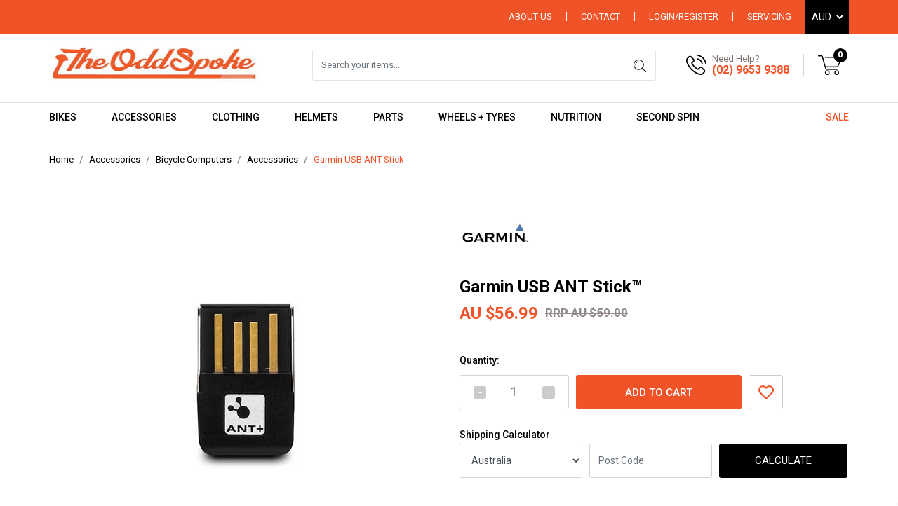

--- FILE ---
content_type: text/html; charset=utf-8
request_url: https://www.theoddspoke.com.au/garmin-usb-ant-stick
body_size: 41952
content:
<!DOCTYPE html>
<html lang="en">

<head itemscope itemtype="http://schema.org/WebSite">
	<meta http-equiv="Content-Type" content="text/html; charset=utf-8"/>
<meta http-equiv="x-ua-compatible" content="ie=edge">
<meta name="keywords" content="Garmin,Garmin USB ANT Stick"/>
<meta name="description" content="Garmin - Garmin USB ANT Stick. Transfer workout data seamlessly to compatible ant+ devices such as Garmin, Wahoo, Bryton, and more"/>
<meta name="viewport" content="width=device-width, initial-scale=1, shrink-to-fit=no">
<meta name="csrf-token" content="a40ce4a29ef82380afca0efc9ef7ac0902761387,3695ff54fb3b88d06be64efbbe261eb76aff1164,1768968923"/>
<meta property="og:image" content="https://www.theoddspoke.com.au/assets/full/010-01058-00.jpg?20210309032315"/>
<meta property="og:title" content="Garmin USB ANT Stick™ | The Odd Spoke"/>
<meta property="og:site_name" content="The Odd Spoke"/>
<meta property="og:type" content="product"/>
<meta property="og:url" content="https://www.theoddspoke.com.au/garmin-usb-ant-stick"/>
<meta property="og:description" content="Garmin - Garmin USB ANT Stick. Transfer workout data seamlessly to compatible ant+ devices such as Garmin, Wahoo, Bryton, and more"/>
<title itemprop='name'>Garmin USB ANT Stick™ | The Odd Spoke</title>
<link rel="canonical" href="https://www.theoddspoke.com.au/garmin-usb-ant-stick" itemprop="url"/>
<link rel="shortcut icon" href="/assets/favicon_logo.png?1765856779"/>
<!-- Neto Assets -->
<link rel="dns-prefetch preconnect" href="//assets.netostatic.com">
<link rel="dns-prefetch" href="//use.fontawesome.com">
<link rel="dns-prefetch" href="//google-analytics.com">
<link
    rel="preload"
    href="https://use.fontawesome.com/releases/v5.7.2/css/all.css"
    as="style"
    onload="this.onload=null;this.rel='stylesheet'"
/>
<link
    rel="preload"
    href="https://cdn.neto.com.au/assets/neto-cdn/jquery_ui/1.12.1/jquery-ui.min.css"
    as="style"
    onload="this.onload=null;this.rel='stylesheet'"
/>
<!--[if lte IE 8]>
	<script type="text/javascript" src="https://cdn.neto.com.au/assets/neto-cdn/html5shiv/3.7.0/html5shiv.js"></script>
	<script type="text/javascript" src="https://cdn.neto.com.au/assets/neto-cdn/respond.js/1.3.0/respond.min.js"></script>
<![endif]-->
<!-- Begin: Script 92 -->
<script src="https://js.stripe.com/v3/"></script>
<!-- End: Script 92 -->
<!-- Begin: Script 101 -->
<!-- Google Analytics -->
<script>
(function(i,s,o,g,r,a,m){i['GoogleAnalyticsObject']=r;i[r]=i[r]||function(){
(i[r].q=i[r].q||[]).push(arguments)},i[r].l=1*new Date();a=s.createElement(o),
m=s.getElementsByTagName(o)[0];a.async=1;a.src=g;m.parentNode.insertBefore(a,m)
})(window,document,'script','//www.google-analytics.com/analytics.js','ga');
ga('create', 'UA-129821393-1', 'auto');
</script>
<!-- End Google Analytics -->
<!-- End: Script 101 -->
<!-- Begin: Script 104 -->
<meta name="google-site-verification" content="VV-mKFWYVzEWup0rhzhxKBSyrzHHEMLK8DBapcp8Jdw" />
<!-- End: Script 104 -->
<!-- Begin: Script 106 -->
<!-- Global site tag (gtag.js) - Google Ads: 782563275 -->
<script async src="https://www.googletagmanager.com/gtag/js?id=AW-782563275"></script>
<script>
  window.dataLayer = window.dataLayer || [];
  function gtag(){dataLayer.push(arguments);}
  gtag('js', new Date());

gtag('config', 'AW-782563275', {'allow_enhanced_conversions': true});
</script>
<!-- End: Script 106 -->
<!-- Begin: Script 107 -->
<meta name="facebook-domain-verification" content="iylwlexnnai6dsopf5fwxfr9q6xr82" />
<!-- End: Script 107 -->
<!-- Begin: Script 111 -->
<!-- Google Tag Manager -->
<script>(function(w,d,s,l,i){w[l]=w[l]||[];w[l].push({'gtm.start':
new Date().getTime(),event:'gtm.js'});var f=d.getElementsByTagName(s)[0],
j=d.createElement(s),dl=l!='dataLayer'?'&l='+l:'';j.async=true;j.src=
'https://www.googletagmanager.com/gtm.js?id='+i+dl;f.parentNode.insertBefore(j,f);
})(window,document,'script','dataLayer','GTM-WW5NQPF');
</script>
<!-- End Google Tag Manager -->

<!-- End: Script 111 -->
<!-- Begin: Script 114 -->
<script type="text/javascript" src="https://static.zipmoney.com.au/lib/js/zm-widget-js/dist/zip-widget.min.js" ></script>
<div data-zm-merchant="39209ce1-be9b-4e1d-9f3a-bb9c12d4f97a" data-env="production" data-require-checkout="false" ></div>
<!-- End: Script 114 -->
<!-- Begin: Script 115 -->
<script type="text/javascript" src="https://static.zipmoney.com.au/lib/js/zm-widget-js/dist/zip-widget.min.js" ></script>
<div data-zm-merchant="39209ce1-be9b-4e1d-9f3a-bb9c12d4f97a" data-env="production" data-require-checkout="false" ></div>
<!-- End: Script 115 -->
<!-- Begin: Script 117 -->
<script src="https://apis.google.com/js/platform.js?onload=renderBadge" async defer></script>

<script>
  window.renderBadge = function() {
    var ratingBadgeContainer = document.createElement("div");
    document.body.appendChild(ratingBadgeContainer);
    window.gapi.load('ratingbadge', function() {
      window.gapi.ratingbadge.render(ratingBadgeContainer, {"merchant_id": 128010277});
    });
  }
</script>
<!-- End: Script 117 -->
<!-- Begin: Script 118 -->
<script
  async type="text/javascript"
  src="//static.klaviyo.com/onsite/js/klaviyo.js?company_id=WKDfUs"
></script>
<!-- End: Script 118 -->
<!-- Begin: Script 121 -->
<script src="https://app.outsmart.digital/neto.js" defer></script>
<!-- End: Script 121 -->
<!-- Begin: Script 123 -->
<meta name="ahrefs-site-verification" content="908fa46102ed3c7a30b4077930b87b2bdae1027224ec1d5cab11e2177e8fd70b">
<!-- End: Script 123 -->
<!-- Begin: Script 124 -->
<script type="application/javascript" async
src="https://static.klaviyo.com/onsite/js/klaviyo.js?company_id=WKDfUs"></script>
<script src="https://static.klaviyoforneto.com/script.js" async></script>
<script type="text/html" id="k4n-data"><span nloader-content-id="ceRUXo2Nr3CLk8EQQYWCmK-fNBMYDh-TuUjCwqXqtpsU0kBTkNckngJV7FkCqsfDjPZyhZrGx4vkwEm32IQd-4" nloader-content="JNCHLXNxKH83YKeoDUdnVwRJArnkk5mviiY7ENyVTrsj1QJn9AFlXG1jGswCxoXSrj0b-Njn9WdBkElsnmqaCQ" nloader-data="ToEW7e-1pKuoqlSCGf0BbQ"></span></script>
<script>
var k4n = {
    current_page:"product",
    product: {
            sku: "010-01058-00",
            product_id: "10986",
            name: "Garmin%20USB%20ANT%20Stick",
            categories: [0,
                "Accessories","Bicycle%20Computers","Accessories",
                "Accessories",
            ].filter(function(item, pos, self) { return item && self.indexOf(item) == pos; }),
            image: "https%3A%2F%2Fwww.theoddspoke.com.au%2Fassets%2Fthumb%2F010-01058-00.jpg%3F20210309050420",
            url: "https%3A%2F%2Fwww.theoddspoke.com.au%2Fgarmin-usb-ant-stick",
            brand: "Garmin",
            price: "56.99",
            rrp: ""
        },
    };

</script>
<!-- End: Script 124 -->
<!-- Begin: Script 126 -->
<!-- Global site tag (gtag.js) - Google Analytics -->
<script async src="https://www.googletagmanager.com/gtag/js?id=G-W4PM9M2HQG"></script>
<script>
  window.dataLayer = window.dataLayer || [];
  function gtag(){dataLayer.push(arguments);}
  gtag('js', new Date());
    gtag('config', 'G-W4PM9M2HQG', {
      send_page_view: false
    });
</script>
<!-- End: Script 126 -->


	<link rel="preload" href="/assets/themes/2025-03-streamin/css/app.css?1765856779" as="style">
	<link rel="preload" href="/assets/themes/2025-03-streamin/css/style.css?1765856779" as="style">
	<link class="theme-selector" rel="stylesheet" href="/assets/themes/2025-03-streamin/css/app.css?1765856779" media="all" />
	<link rel="stylesheet" href="/assets/themes/2025-03-streamin/css/style.css?1765856779" media="all" />
	
	<link rel="stylesheet" href="/assets/themes/2025-03-streamin/js/slick/slick.css?1765856779" media="all" />
	<link rel="stylesheet" href="/assets/themes/2025-03-streamin/js/slick/slick-theme.css?1765856779" media="all" />
	
	<link rel="preconnect" href="https://fonts.gstatic.com">

	<link
		rel="preload"
		href="https://fonts.googleapis.com/css2?family=Roboto:ital,wght@0,100;0,300;0,400;0,500;0,700;0,900;1,100;1,300;1,400;1,500;1,700;1,900&display=swap"
		as="style" onload="this.onload=null;this.rel='stylesheet'"
	/>
    <!-- Algolia Search -->
    <link rel="preconnect" href="https://goto.algolia.com/e/139121/2020-03-31/2kcy16/400949201?h=9GMPEgml1ZpRcLS30wnLsRp2orL16RUozrdvZ-Za4pw"/>
	<link
		rel="preload"
		href="/assets/themes/2025-03-streamin/css/pd-search.css?1765856779"
		as="style"
		onload="this.onload=null;this.rel='stylesheet'"
	/>
    <!-- End Algolia Search -->
	<!-- TruConversion for theoddspoke.com.au -->
		<script type="text/javascript">
			var _tip = _tip || [];
			(function(d,s,id){
				var js, tjs = d.getElementsByTagName(s)[0];
				if(d.getElementById(id)) { return; }
				js = d.createElement(s); js.id = id;
				js.async = true;
				js.src = d.location.protocol + '//app.truconversion.com/ti-js/38306/a2428.js';
				tjs.parentNode.insertBefore(js, tjs);
			}(document, 'script', 'ti-js'));
		</script>
</head>

<body id="n_product" class="n_2025-03-streamin">
	<a href="#main-content" class="sr-only sr-only-focusable">Skip to main content</a>
	<header class="wrapper-header" aria-label="Header container">

		<div class="top-menu">
			<div class="container">
				<div class="row">
					<div class="col-12 d-flex align-items-center">
						<div class="topheader-left">
							<img class="h-pay-icon img-fluid lazyload"
								alt="Paying Options" src="" data-src="/assets/themes/2025-03-streamin/images/h-payment.png?1765856779">
						</div>
						<div class="topheader-right ml-auto ">
							<nav class="navbar navbar-expand-sm p-0">
								<ul class="navbar-nav ml-auto align-items-center" role="navigation" aria-label="Main menu">
									<li
										class="nav-item d-none d-lg-block ">
										<a href="/about-us/" class="nav-link "
											>About Us </a> </li><li
										class="nav-item d-none d-lg-block ">
										<a href="/contact-us/" class="nav-link "
											>   Contact  </a> </li>
								<span nloader-content-id="7JM8f1IJTNYvyfbGnx_ywhGSSDndAFEC9QFp7GgvtN04aRuy77rwMz-AvD2G3RY79UGsf-03B6tEwCHzjdbuxA" nloader-content="[base64]" nloader-data="mVbiJQ574w4IC56pL_lJyQ49xWtm7ajZ4DB4izbix7M"></span><li class="nav-item m-servicing"><a href="https://www.theoddspoke.com.au/servicing/"
										class="nav-link">Servicing</a></li>
                                <li class="nav-item d-none d-md-block"><span class="currency_select"></span></li>
								</ul>
							</nav>

						</div>
					</div>
				</div>
			</div>
		</div>



		<div class="logo-section">
			<div class="container">
				<div class="row align-items-center">
					<div class="col-12 col-md-4 wrapper-logo text-center text-md-left pr-xl-0">

						<a class="mvp-logo" href="https://www.theoddspoke.com.au" title="The Odd Spoke">
							<img class="logo d-none lazyload"
								src="" data-src="/assets/website_logo.png?1765856779"
								alt="The Odd Spoke logo" />
							<img width="300" height="50" alt="The Odd Spoke logo" src="" data-src="/assets/themes/2025-03-streamin/images/logo.png?1765856779" class="img-fluid lazyload">
						</a>

					</div>
					<div class="d-none d-md-flex col-md-8 justify-content-end align-items-center pl-xl-0">
						<div class="header-search pt-md-0 mr-auto">
							<div id="pd-main-searchbox"></div>
						</div>
						<div class="header-call d-md-none d-lg-block">
							<div class="d-flex align-items-center">
								<div>
									<img alt="The Odd Spoke Phone" src="" data-src="/assets/themes/2025-03-streamin/images/phone.png?1765856779" class="img-fluid lazyload">
								</div>
								<div class="text-left mvp-text">
									<p class="mb-0">Need Help?</p>
									<h3 class="my-0"><a href="tel:(02) 9653 9388">(02) 9653 9388</a>
									</h3>
								</div>
							</div>
						</div>
						<div id="header-cart" class="btn-group" role="group">
							<button type="button" class="btn  dropdown-toggle-split" data-toggle="dropdown"
								aria-haspopup="true" aria-expanded="false" aria-label="Shopping cart dropdown">
								<img alt="Cart" src="" data-src="/assets/themes/2025-03-streamin/images/card.png?1765856779" class="lazyload img-fluid">
								<span class="badge badge-pill badge-secondary" rel="a2c_item_count">0</span>
							</button>
							<ul class="dropdown-menu dropdown-menu-right float-right">
								<li class="box" id="neto-dropdown">
									<div class="body" id="cartcontents"></div>
									<div class="footer"></div>
								</li>
							</ul>
						</div>
					</div>
				</div>
				<div id="pd-main-searchbox-mobile" class="mt-2"></div>
			</div>
		</div>

		<div class="n_mobile_view d-block d-md-none mvp-mobile-menu">
			<div class="container">
				<div class="row mx-0">
					<div class="w-100">						
						<nav class="navbar navbar-expand-md navbar-light mt-0 p-md-0">
							<ul class="d-flex d-md-none navbar-nav flex-row h-m-view w-100">
								<li>
									<!-- <a href="#" data-toggle="collapse" data-target="#m-menu"><span class="icon"><i class="text-white fa fa-bars"></i></span>
						</a> --><a onclick="$('#m-search').collapse('hide')" class="m-mobileviw" href="javascript:;" class="btn"
										data-toggle="collapse" data-target="#m-menu"><i
											class=" fa fa-bars m-bar"></i></a>
								</li>
<!-- 								
								<li> <a onclick="$('#m-menu').collapse('hide')" href="javascript:;"
										data-toggle="collapse" data-target="#m-search"><span class="icon"><img
												class="m-search-mob"
												src="/assets/themes/2025-03-streamin/images/mob-search.png?1765856779"></span>
									</a>

								</li> -->
								<li><a href="/_myacct/"><span class="icon"><img class="m-acc-mob"
												src="/assets/themes/2025-03-streamin/images/mob-user.png?1765856779"></span>
									</a></li>
								<li><a href="https://www.theoddspoke.com.au/_mycart?tkn=cart&ts=1768968923002195"><span class="icon"><img
												class="m-serch-mob"
												src="/assets/themes/2025-03-streamin/images/mob-shopping.png?1765856779"></span><span
											class="badge badge-pill m-cout" rel="a2c_item_count">0</span>
									</a></li>
							</ul>
							<div class="collapse" id="m-menu">
								<div class="burger-menu">
									<div class="">
										<ul class="nav navbar-nav flex-column">
											<!-- <li class="dropdown dropdown-hover">
											<a href="javascript:;" data-toggle="modal"
												data-target="#brandsmodal-mobile">Our Brands</a>
										</li> -->
											<li class="">
												<a href="https://www.theoddspoke.com.au/sale" >Sale </a>
												</li><li class="dropdown dropdown-hover">
												<a href="javascript:;" class="dropdown-toggle" >Bikes <span><i class="fa fa-plus"></i></span></a>
												<ul class="nav navbar-nav hidden">
													<li><a href="https://www.theoddspoke.com.au/bikes/bmx">BMX</a></li><li><a href="https://www.theoddspoke.com.au/bikes/e-bikes">E-Bikes</a></li><li><a href="https://www.theoddspoke.com.au/bikes/framesets/">Framesets</a></li><li><a href="https://www.theoddspoke.com.au/bikes/gravel">Gravel Bikes</a></li><li><a href="https://www.theoddspoke.com.au/bikes/hybrid">Hybrid Bikes</a></li><li><a href="https://www.theoddspoke.com.au/bikes/kids">Kids Bikes</a></li><li><a href="https://www.theoddspoke.com.au/bikes/mountain">Mountain Bikes</a></li><li><a href="https://www.theoddspoke.com.au/bikes/road">Road Bikes</a></li><li><a href="https://www.theoddspoke.com.au/bikes/womens">Women's Bikes</a></li>
												</ul>
												</li><li class="dropdown dropdown-hover">
												<a href="javascript:;" class="dropdown-toggle" >Accessories <span><i class="fa fa-plus"></i></span></a>
												<ul class="nav navbar-nav hidden">
													<li><a href="https://www.theoddspoke.com.au/accessories/baby-seats">Baby Seats</a></li><li><a href="https://www.theoddspoke.com.au/accessories/bags-wallets">Bags & Wallets</a></li><li><a href="https://www.theoddspoke.com.au/accessories/baskets">Baskets</a></li><li><a href="https://www.theoddspoke.com.au/accessories/batteries">Batteries</a></li><li><a href="https://www.theoddspoke.com.au/accessories/bells-horns">Bells</a></li><li><a href="https://www.theoddspoke.com.au/accessories/bicycle-adaptor-bars">Bicycle Adaptor Bars</a></li><li><a href="https://www.theoddspoke.com.au/accessories/bicycle-computers/">Bicycle Computers</a></li><li><a href="https://www.theoddspoke.com.au/accessories/bike-alarm-tracker">Bike Alarm/Tracker</a></li><li><a href="https://www.theoddspoke.com.au/accessories/bicycle-racks">Bike Racks</a></li><li><a href="https://www.theoddspoke.com.au/cameras/">Cameras</a></li><li><a href="https://www.theoddspoke.com.au/accessories/chain-catchers">Chain Catchers</a></li><li><a href="https://www.theoddspoke.com.au/accessories/chain-guides">Chain Guides</a></li><li><a href="https://www.theoddspoke.com.au/accessories/chamois-creams">Chamois Creams</a></li><li><a href="https://www.theoddspoke.com.au/accessories/cleaning-maintenance/">Cleaning/Maintenance</a></li><li><a href="https://www.theoddspoke.com.au/accessories/electronic-components">Electronic Components</a></li><li><a href="https://www.theoddspoke.com.au/accessories/frameskins">Frame Protection</a></li><li><a href="https://www.theoddspoke.com.au/accessories/goggles">Goggles</a></li><li><a href="https://www.theoddspoke.com.au/accessories/heart-rate-monitors">Heart Rate Monitors</a></li><li><a href="https://www.theoddspoke.com.au/accessories/lights/">Lights</a></li><li><a href="https://www.theoddspoke.com.au/accessories/locks">Locks</a></li><li><a href="https://www.theoddspoke.com.au/accessories/luggage">Luggage</a></li><li><a href="https://www.theoddspoke.com.au/accessories/mudguards-fenders">Mudguards/Fenders</a></li><li><a href="https://www.theoddspoke.com.au/accessories/garmin-sports-gps-watches">Multisports GPS Watches</a></li><li><a href="https://www.theoddspoke.com.au/accessories/outdoor">Outdoor</a></li><li><a href="https://www.theoddspoke.com.au/accessories/phone-mounts-cases">Phone Mounts and Cases</a></li><li><a href="https://www.theoddspoke.com.au/accessories/power-meters">Power Meters</a></li><li><a href="https://www.theoddspoke.com.au/accessories/pumps/">Pumps</a></li><li><a href="https://www.theoddspoke.com.au/stands/~-771">Stands & Mounts</a></li><li><a href="https://www.theoddspoke.com.au/accessories/sunglasses/">Sunglasses</a></li><li><a href="https://www.theoddspoke.com.au/accessories/tools/">Tools</a></li><li><a href="https://www.theoddspoke.com.au/towing/">Towing</a></li><li><a href="https://www.theoddspoke.com.au/trainers">Trainers</a></li><li><a href="https://www.theoddspoke.com.au/accessories/water-bottles">Water Bottles</a></li><li><a href="https://www.theoddspoke.com.au/accessories/workshop-furniture">Workshop Furniture</a></li>
												</ul>
												</li><li class="dropdown dropdown-hover">
												<a href="javascript:;" class="dropdown-toggle" >Clothing <span><i class="fa fa-plus"></i></span></a>
												<ul class="nav navbar-nav hidden">
													<li><a href="https://www.theoddspoke.com.au/clothing/base-layer">Base Layer</a></li><li><a href="https://www.theoddspoke.com.au/clothing/bib-long">Bib Long</a></li><li><a href="https://www.theoddspoke.com.au/clothing/bib-shorts/">Bib Shorts</a></li><li><a href="https://www.theoddspoke.com.au/clothing/caps">Caps</a></li><li><a href="https://www.theoddspoke.com.au/clothing/casual-wear">Casual wear</a></li><li><a href="https://www.theoddspoke.com.au/clothing/gloves/">Gloves</a></li><li><a href="https://www.theoddspoke.com.au/clothing/jackets/">Jackets</a></li><li><a href="https://www.theoddspoke.com.au/clothing/kits">Kits</a></li><li><a href="https://www.theoddspoke.com.au/clothing/long-sleeve-jersey/">Long Sleeve Jersey</a></li><li><a href="https://www.theoddspoke.com.au/clothing/mtb">MTB</a></li><li><a href="https://www.theoddspoke.com.au/clothing/protective">Protective</a></li><li><a href="https://www.theoddspoke.com.au/clothing/shoes/">Shoes</a></li><li><a href="https://www.theoddspoke.com.au/clothing/short-sleeve-jerseys/">Short Sleeve Jerseys</a></li><li><a href="https://www.theoddspoke.com.au/clothing/shorts">Shorts</a></li><li><a href="https://www.theoddspoke.com.au/clothing/socks">Socks</a></li><li><a href="https://www.theoddspoke.com.au/clothing/vests/">Vests</a></li><li><a href="https://www.theoddspoke.com.au/clothing/warmers/">Warmers</a></li>
												</ul>
												</li><li class="dropdown dropdown-hover">
												<a href="javascript:;" class="dropdown-toggle" >Helmets <span><i class="fa fa-plus"></i></span></a>
												<ul class="nav navbar-nav hidden">
													<li><a href="https://www.theoddspoke.com.au/helmets/bmx">BMX Helmets</a></li><li><a href="https://www.theoddspoke.com.au/helmets/accessories">Helmet Accessories </a></li><li><a href="https://www.theoddspoke.com.au/helmets/kids">Kids Helmets</a></li><li><a href="https://www.theoddspoke.com.au/helmets/mtb">MTB Helmets</a></li><li><a href="https://www.theoddspoke.com.au/helmets/kids-recreational">Recreational Helmets</a></li><li><a href="https://www.theoddspoke.com.au/helmets/road">Road Helmets</a></li><li><a href="https://www.theoddspoke.com.au/helmets/tt">TT Helmets</a></li>
												</ul>
												</li><li class="dropdown dropdown-hover">
												<a href="javascript:;" class="dropdown-toggle" >Parts <span><i class="fa fa-plus"></i></span></a>
												<ul class="nav navbar-nav hidden">
													<li><a href="https://www.theoddspoke.com.au/battery/">Battery</a></li><li><a href="https://www.theoddspoke.com.au/parts/bearings">Bearings</a></li><li><a href="https://www.theoddspoke.com.au/parts/bolts">Bolts</a></li><li><a href="https://www.theoddspoke.com.au/parts/brakes">Brakes</a></li><li><a href="https://www.theoddspoke.com.au/parts/cable-outer-gear-cable">Cable Outer/Gear Cable</a></li><li><a href="https://www.theoddspoke.com.au/parts/cockpit">Cockpit</a></li><li><a href="https://www.theoddspoke.com.au/parts/di2">Di2</a></li><li><a href="https://www.theoddspoke.com.au/parts/drivetrain">Drivetrain</a></li><li><a href="https://www.theoddspoke.com.au/parts/dropper-posts">Dropper Posts</a></li><li><a href="https://www.theoddspoke.com.au/parts/electronic">Electronic</a></li><li><a href="https://www.theoddspoke.com.au/parts/forks">Forks</a></li><li><a href="https://www.theoddspoke.com.au/parts/groupsets/">Groupsets</a></li><li><a href="https://www.theoddspoke.com.au/parts/hubs/">Hubs</a></li><li><a href="https://www.theoddspoke.com.au/parts/kickstands">Kickstands</a></li><li><a href="https://www.theoddspoke.com.au/parts/magnets">Magnets</a></li><li><a href="https://www.theoddspoke.com.au/parts/pedals/">Pedals</a></li><li><a href="https://www.theoddspoke.com.au/parts/pegs">Pegs</a></li><li><a href="https://www.theoddspoke.com.au/parts/saddles">Saddles</a></li><li><a href="https://www.theoddspoke.com.au/parts/seat-clamp">Seat Clamp</a></li><li><a href="https://www.theoddspoke.com.au/parts/seat-posts">Seat Posts</a></li><li><a href="https://www.theoddspoke.com.au/parts/suspension">Suspension</a></li><li><a href="https://www.theoddspoke.com.au/parts/training-wheels">Training Wheels</a></li><li><a href="https://www.theoddspoke.com.au/parts/wheels">Wheels</a></li>
												</ul>
												</li><li class="dropdown dropdown-hover">
												<a href="javascript:;" class="dropdown-toggle" >Wheels + Tyres  <span><i class="fa fa-plus"></i></span></a>
												<ul class="nav navbar-nav hidden">
													<li><a href="https://www.theoddspoke.com.au/wheels-tyres/bmx">BMX Tyres</a></li><li><a href="https://www.theoddspoke.com.au/wheels-tyres/gravel">Gravel Tyres</a></li><li><a href="https://www.theoddspoke.com.au/wheels-tyres/inner-tubes/">Inner Tubes</a></li><li><a href="https://www.theoddspoke.com.au/wheels-tyres/kids-bike">Kids Bike Tyres</a></li><li><a href="https://www.theoddspoke.com.au/wheels-tyres/mtb-tyres/">MTB Tyres</a></li><li><a href="https://www.theoddspoke.com.au/wheels-tyres/road-tyres/">Road Tyres</a></li><li><a href="https://www.theoddspoke.com.au/wheels-tyres/spokes/">Spokes</a></li><li><a href="https://www.theoddspoke.com.au/wheels-tyres/tri-spoke/">Tri Spoke</a></li><li><a href="https://www.theoddspoke.com.au/wheels-tyres/tubeless/">Tubeless</a></li><li><a href="https://www.theoddspoke.com.au/wheels-tyres/inserts/">Tyre Inserts</a></li><li><a href="https://www.theoddspoke.com.au/wheels-tyres/tyre-repair-maintenance/">Tyre Repair & Maintenance</a></li><li><a href="https://www.theoddspoke.com.au/wheels-tyres/wheels/">Wheels</a></li>
												</ul>
												</li><li class="dropdown dropdown-hover">
												<a href="javascript:;" class="dropdown-toggle" >Nutrition <span><i class="fa fa-plus"></i></span></a>
												<ul class="nav navbar-nav hidden">
													<li><a href="https://www.theoddspoke.com.au/nutrition/drink-mix">Drink Mix</a></li><li><a href="https://www.theoddspoke.com.au/nutrition/electrolyte-powder">Electrolyte Powder</a></li><li><a href="https://www.theoddspoke.com.au/nutrition/electrolyte-tablets">Electrolyte Tablets</a></li><li><a href="https://www.theoddspoke.com.au/nutrition/energy-bars/">Energy Bars</a></li><li><a href="https://www.theoddspoke.com.au/nutrition/energy-chews">Energy Chews</a></li><li><a href="https://www.theoddspoke.com.au/nutrition/energy-gels/">Energy Gels</a></li><li><a href="https://www.theoddspoke.com.au/nutrition/protein-bars">Protein Bars</a></li><li><a href="https://www.theoddspoke.com.au/nutrition/supplements">Supplements</a></li>
												</ul>
												</li><li class="">
												<a href="https://www.theoddspoke.com.au/second-spin/" >Second Spin </a>
												</li>
											</ul>
									</div>
								</div>
							</div>
							<!-- <div class="collapse" id="m-search">
                                <div id="pd-main-searchbox-mobile"></div>
                            </div> -->
					</div>
				</div>
			</div>
		</div>

		<div class="menu-row-desktop d-none d-md-block position-relative">
			<div class="container">
				<div class="row">
					<div class="col-12 position-static d-flex ">
						<ul class="nav navbar-nav header hidden-xs flex-row w-100">
							<li class="lv1-li ">
								<a id="mvp" href="https://www.theoddspoke.com.au/sale">Sale</a>
								</li><li class="lv1-li dropdown dropdown-hover">
								<a id="mvp" href="https://www.theoddspoke.com.au/bikes">Bikes</a>
								<ul class="dropdown-menu mega-menu mt-0 p-3">
									<div class="mega-inner col-9 col-xl-10  float-left"><li class="lv2-li"><a href="https://www.theoddspoke.com.au/bikes/bmx">BMX</a>
								</li><li class="lv2-li"><a href="https://www.theoddspoke.com.au/bikes/e-bikes">E-Bikes</a>
								</li><li class="lv2-li"><a href="https://www.theoddspoke.com.au/bikes/framesets/">Framesets</a>
								</li><li class="lv2-li"><a href="https://www.theoddspoke.com.au/bikes/gravel">Gravel Bikes</a>
								</li><li class="lv2-li"><a href="https://www.theoddspoke.com.au/bikes/hybrid">Hybrid Bikes</a>
								</li><li class="lv2-li"><a href="https://www.theoddspoke.com.au/bikes/kids">Kids Bikes</a>
								</li><li class="lv2-li"><a href="https://www.theoddspoke.com.au/bikes/mountain">Mountain Bikes</a>
								<!--<ul class="p-0"><li class="lv3-li">
								<a href="https://www.theoddspoke.com.au/bikes/mountain/dual-suspension">Dual Suspension</a>
							</li><li class="lv3-li">
								<a href="https://www.theoddspoke.com.au/bikes/mountain/hardtail">Hardtail</a>
							</li></ul>-->
								</li><li class="lv2-li"><a href="https://www.theoddspoke.com.au/bikes/road">Road Bikes</a>
								</li><li class="lv2-li"><a href="https://www.theoddspoke.com.au/bikes/womens">Women's Bikes</a>
								</li></div>
									<div class="mega-advert col-3 col-xl-2 float-left">
										<a class="float-right" href="https://www.theoddspoke.com.au/bikes">
											<h3 class="brave-subheading-right text-right text-uppercase">Bikes</h3>
											<img src="" data-src="/assets/webshop/cms/60/260-1.jpg?1678713251"
												class="img-fluid lazyload">
										</a>
									</div>
								</ul>
								</li><li class="lv1-li dropdown dropdown-hover">
								<a id="mvp" href="https://www.theoddspoke.com.au/accessories">Accessories</a>
								<ul class="dropdown-menu mega-menu mt-0 p-3">
									<div class="mega-inner col-9 col-xl-10  float-left"><li class="lv2-li"><a href="https://www.theoddspoke.com.au/accessories/baby-seats">Baby Seats</a>
								</li><li class="lv2-li"><a href="https://www.theoddspoke.com.au/accessories/bags-wallets">Bags & Wallets</a>
								<!--<ul class="p-0"><li class="lv3-li">
								<a href="https://www.theoddspoke.com.au/bike-backpacks/">Bike Backpacks</a>
							</li><li class="lv3-li">
								<a href="https://www.theoddspoke.com.au/accessories/bags-wallets/frame">Frame Bag</a>
							</li><li class="lv3-li">
								<a href="https://www.theoddspoke.com.au/accessories/bags-wallets/gym">Gym Bag</a>
							</li><li class="lv3-li">
								<a href="https://www.theoddspoke.com.au/accessories/bags-wallets/handlebar">Handlebar Bag</a>
							</li><li class="lv3-li">
								<a href="https://www.theoddspoke.com.au/accessories/bags-wallets/hydration-backpacks">Hydration Backpacks</a>
							</li><li class="lv3-li">
								<a href="https://www.theoddspoke.com.au/pouch-bag/">Pouch Bag</a>
							</li><li class="lv3-li">
								<a href="https://www.theoddspoke.com.au/accessories/bags-wallets/saddle">Saddle Bags</a>
							</li><li class="lv3-li">
								<a href="https://www.theoddspoke.com.au/accessories/tools/water-bottles">Tool Capsules/Bottles</a>
							</li><li class="lv3-li">
								<a href="https://www.theoddspoke.com.au/accessories/bags-wallets/top-down-tube">Top/Down Tube Bags</a>
							</li></ul>-->
								</li><li class="lv2-li"><a href="https://www.theoddspoke.com.au/accessories/baskets">Baskets</a>
								</li><li class="lv2-li"><a href="https://www.theoddspoke.com.au/accessories/batteries">Batteries</a>
								</li><li class="lv2-li"><a href="https://www.theoddspoke.com.au/accessories/bells-horns">Bells</a>
								</li><li class="lv2-li"><a href="https://www.theoddspoke.com.au/accessories/bicycle-adaptor-bars">Bicycle Adaptor Bars</a>
								</li><li class="lv2-li"><a href="https://www.theoddspoke.com.au/accessories/bicycle-computers/">Bicycle Computers</a>
								<!--<ul class="p-0"><li class="lv3-li">
								<a href="https://www.theoddspoke.com.au/accessories/bicycle-computers/accessories">Accessories</a>
							</li><li class="lv3-li">
								<a href="https://www.theoddspoke.com.au/accessories/bicycle-computers/mounts">Mounts</a>
							</li><li class="lv3-li">
								<a href="https://www.theoddspoke.com.au/accessories/bicycle-computers/speed-cadence-sensors">Speed & Cadence Sensors</a>
							</li></ul>-->
								</li><li class="lv2-li"><a href="https://www.theoddspoke.com.au/accessories/bike-alarm-tracker">Bike Alarm/Tracker</a>
								</li><li class="lv2-li"><a href="https://www.theoddspoke.com.au/accessories/bicycle-racks">Bike Racks</a>
								<!--<ul class="p-0"><li class="lv3-li">
								<a href="https://www.theoddspoke.com.au/accessories/bicycle-racks/parts">Parts and Accessories</a>
							</li><li class="lv3-li">
								<a href="https://www.theoddspoke.com.au/accessories/bicycle-racks/platform">Platform</a>
							</li><li class="lv3-li">
								<a href="https://www.theoddspoke.com.au/accessories/bicycle-racks/sunction-mounted">Suction Mounted</a>
							</li><li class="lv3-li">
								<a href="https://www.theoddspoke.com.au/accessories/bicycle-racks/townbar-mounted">Towbar Mounted</a>
							</li></ul>-->
								</li><li class="lv2-li"><a href="https://www.theoddspoke.com.au/cameras/">Cameras</a>
								</li><li class="lv2-li"><a href="https://www.theoddspoke.com.au/accessories/chain-catchers">Chain Catchers</a>
								</li><li class="lv2-li"><a href="https://www.theoddspoke.com.au/accessories/chain-guides">Chain Guides</a>
								</li><li class="lv2-li"><a href="https://www.theoddspoke.com.au/accessories/chamois-creams">Chamois Creams</a>
								<!--<ul class="p-0"><li class="lv3-li">
								<a href="https://www.theoddspoke.com.au/accessories/chamois-creams/mens">Mens</a>
							</li><li class="lv3-li">
								<a href="https://www.theoddspoke.com.au/accessories/chamois-creams/womens">Womens</a>
							</li></ul>-->
								</li><li class="lv2-li"><a href="https://www.theoddspoke.com.au/accessories/cleaning-maintenance/">Cleaning/Maintenance</a>
								<!--<ul class="p-0"><li class="lv3-li">
								<a href="https://www.theoddspoke.com.au/accessories/cleaning-maintenance/anti-bacterial">Anti-Bacterial</a>
							</li><li class="lv3-li">
								<a href="https://www.theoddspoke.com.au/accessories/cleaning-maintenance/bike-cleaner-wash/">Bike Cleaner/Wash</a>
							</li><li class="lv3-li">
								<a href="https://www.theoddspoke.com.au/accessories/cleaning-maintenance/brushes">Brushes</a>
							</li><li class="lv3-li">
								<a href="https://www.theoddspoke.com.au/accessories/cleaning-maintenance/carbon-grip">Carbon Grip</a>
							</li><li class="lv3-li">
								<a href="https://www.theoddspoke.com.au/accessories/cleaning-maintenance/chain-cleaner">Chain Cleaner</a>
							</li><li class="lv3-li">
								<a href="https://www.theoddspoke.com.au/accessories/cleaning-maintenance/chain-lube">Chain Lube</a>
							</li><li class="lv3-li">
								<a href="https://www.theoddspoke.com.au/accessories/cleaning-maintenance/chain-wax">Chain Wax</a>
							</li><li class="lv3-li">
								<a href="https://www.theoddspoke.com.au/accessories/cleaning-maintenance/kits">Cleaning/Maintenance Kits</a>
							</li><li class="lv3-li">
								<a href="https://www.theoddspoke.com.au/accessories/cleaning-maintenance/crank-wrap">Crank Wrap</a>
							</li><li class="lv3-li">
								<a href="https://www.theoddspoke.com.au/accessories/cleaning-maintenance/degreaser">Degreaser</a>
							</li><li class="lv3-li">
								<a href="https://www.theoddspoke.com.au/accessories/cleaning-maintenance/disc-brake">Disc Brake</a>
							</li><li class="lv3-li">
								<a href="https://www.theoddspoke.com.au/accessories/cleaning-maintenance/fork-suspension">Fork/Suspension</a>
							</li><li class="lv3-li">
								<a href="https://www.theoddspoke.com.au/accessories/cleaning-maintenance/gloves">Gloves</a>
							</li><li class="lv3-li">
								<a href="https://www.theoddspoke.com.au/accessories/cleaning-maintenance/grease">Grease</a>
							</li><li class="lv3-li">
								<a href="https://www.theoddspoke.com.au/accessories/cleaning-maintenance/pressure-washer">Pressure Washer</a>
							</li><li class="lv3-li">
								<a href="https://www.theoddspoke.com.au/accessories/cleaning-maintenance/rain-proof">Rain Proof</a>
							</li><li class="lv3-li">
								<a href="https://www.theoddspoke.com.au/accessories/cleaning-maintenance/sealant-remover">Sealant Remover</a>
							</li><li class="lv3-li">
								<a href="https://www.theoddspoke.com.au/accessories/cleaning-maintenance/sponges-cloths">Sponges & Cloths</a>
							</li><li class="lv3-li">
								<a href="https://www.theoddspoke.com.au/accessories/cleaning-maintenance/spray-shine">Spray/Shine</a>
							</li><li class="lv3-li">
								<a href="https://www.theoddspoke.com.au/accessories/cleaning-maintenance/threadlocker">Threadlocker</a>
							</li><li class="lv3-li">
								<a href="https://www.theoddspoke.com.au/towels/">Towels</a>
							</li></ul>-->
								</li><li class="lv2-li"><a href="https://www.theoddspoke.com.au/accessories/electronic-components">Electronic Components</a>
								</li><li class="lv2-li"><a href="https://www.theoddspoke.com.au/accessories/frameskins">Frame Protection</a>
								</li><li class="lv2-li"><a href="https://www.theoddspoke.com.au/accessories/goggles">Goggles</a>
								</li><li class="lv2-li"><a href="https://www.theoddspoke.com.au/accessories/heart-rate-monitors">Heart Rate Monitors</a>
								<!--<ul class="p-0"><li class="lv3-li">
								<a href="https://www.theoddspoke.com.au/accessories/heart-rate-monitors/straps">Straps</a>
							</li></ul>-->
								</li><li class="lv2-li"><a href="https://www.theoddspoke.com.au/accessories/lights/">Lights</a>
								<!--<ul class="p-0"><li class="lv3-li">
								<a href="https://www.theoddspoke.com.au/accessories/lights/front/">Front</a>
							</li><li class="lv3-li">
								<a href="https://www.theoddspoke.com.au/accessories/lights/front-rear-sets">Front & Rear Sets</a>
							</li><li class="lv3-li">
								<a href="https://www.theoddspoke.com.au/accessories/lights/mounts">Mounts & Accessories</a>
							</li><li class="lv3-li">
								<a href="https://www.theoddspoke.com.au/accessories/lights/rear/">Rear</a>
							</li></ul>-->
								</li><li class="lv2-li"><a href="https://www.theoddspoke.com.au/accessories/locks">Locks</a>
								</li><li class="lv2-li"><a href="https://www.theoddspoke.com.au/accessories/luggage">Luggage</a>
								</li><li class="lv2-li"><a href="https://www.theoddspoke.com.au/accessories/mudguards-fenders">Mudguards/Fenders</a>
								</li><li class="lv2-li"><a href="https://www.theoddspoke.com.au/accessories/garmin-sports-gps-watches">Multisports GPS Watches</a>
								<!--<ul class="p-0"><li class="lv3-li">
								<a href="https://www.theoddspoke.com.au/bands/">Bands</a>
							</li><li class="lv3-li">
								<a href="https://www.theoddspoke.com.au/accessories/garmin-sports-gps-watches/mounts">Mounts</a>
							</li></ul>-->
								</li><li class="lv2-li"><a href="https://www.theoddspoke.com.au/accessories/outdoor">Outdoor</a>
								<!--<ul class="p-0"><li class="lv3-li">
								<a href="https://www.theoddspoke.com.au/accessories/outdoor/scooters">Scooters</a>
							</li><li class="lv3-li">
								<a href="https://www.theoddspoke.com.au/outdoor/tyre-inflators/">Tyre Inflators</a>
							</li></ul>-->
								</li><li class="lv2-li"><a href="https://www.theoddspoke.com.au/accessories/phone-mounts-cases">Phone Mounts and Cases</a>
								<!--<ul class="p-0"><li class="lv3-li">
								<a href="https://www.theoddspoke.com.au/accessories/phone-mounts-cases/battery-pack">Battery Pack</a>
							</li></ul>-->
								</li><li class="lv2-li"><a href="https://www.theoddspoke.com.au/accessories/power-meters">Power Meters</a>
								</li><li class="lv2-li"><a href="https://www.theoddspoke.com.au/accessories/pumps/">Pumps</a>
								<!--<ul class="p-0"><li class="lv3-li">
								<a href="https://www.theoddspoke.com.au/accessories/pumps/accessories">Accessories</a>
							</li><li class="lv3-li">
								<a href="https://www.theoddspoke.com.au/accessories/pumps/co2-canisters">CO2 Canisters</a>
							</li><li class="lv3-li">
								<a href="https://www.theoddspoke.com.au/accessories/pumps/co2-inflator">CO2 Inflator</a>
							</li><li class="lv3-li">
								<a href="https://www.theoddspoke.com.au/accessories/pumps/digital">Digital Pressure Gauge</a>
							</li><li class="lv3-li">
								<a href="https://www.theoddspoke.com.au/electric-mini-portable/">Electric / Mini / Portable</a>
							</li><li class="lv3-li">
								<a href="https://www.theoddspoke.com.au/accessories/pumps/floor">Floor</a>
							</li><li class="lv3-li">
								<a href="https://www.theoddspoke.com.au/accessories/pumps/mini">Mini</a>
							</li><li class="lv3-li">
								<a href="https://www.theoddspoke.com.au/accessories/pumps/shock">Shock</a>
							</li></ul>-->
								</li><li class="lv2-li"><a href="https://www.theoddspoke.com.au/stands/~-771">Stands & Mounts</a>
								<!--<ul class="p-0"><li class="lv3-li">
								<a href="https://www.theoddspoke.com.au/accessories/stands/floor">Floor Stands</a>
							</li><li class="lv3-li">
								<a href="https://www.theoddspoke.com.au/accessories/stands/wall-bike-mounts">Wall Bike Mounts</a>
							</li></ul>-->
								</li><li class="lv2-li"><a href="https://www.theoddspoke.com.au/accessories/sunglasses/">Sunglasses</a>
								<!--<ul class="p-0"><li class="lv3-li">
								<a href="https://www.theoddspoke.com.au/accessories/sunglasses/accessories">Accessories</a>
							</li></ul>-->
								</li><li class="lv2-li"><a href="https://www.theoddspoke.com.au/accessories/tools/">Tools</a>
								<!--<ul class="p-0"><li class="lv3-li">
								<a href="https://www.theoddspoke.com.au/air-blower/">Air Blower</a>
							</li><li class="lv3-li">
								<a href="https://www.theoddspoke.com.au/accessories/tools/allen-key">Allen Key</a>
							</li><li class="lv3-li">
								<a href="https://www.theoddspoke.com.au/accessories/tools/bottom-bracket">Bottom Bracket</a>
							</li><li class="lv3-li">
								<a href="https://www.theoddspoke.com.au/accessories/tools/brakes">Brakes</a>
							</li><li class="lv3-li">
								<a href="https://www.theoddspoke.com.au/accessories/tools/cassette-removal">Cassette Removal</a>
							</li><li class="lv3-li">
								<a href="https://www.theoddspoke.com.au/accessories/tools/chain-tools">Chain Tools</a>
							</li><li class="lv3-li">
								<a href="https://www.theoddspoke.com.au/accessories/tools/crankset">Crankset</a>
							</li><li class="lv3-li">
								<a href="https://www.theoddspoke.com.au/accessories/tools/cutters">Cutters</a>
							</li><li class="lv3-li">
								<a href="https://www.theoddspoke.com.au/derailleur-hanger/">Derailleur Hanger</a>
							</li><li class="lv3-li">
								<a href="https://www.theoddspoke.com.au/accessories/tools/di2">Di2</a>
							</li><li class="lv3-li">
								<a href="https://www.theoddspoke.com.au/accessories/tools/gloves">Gloves</a>
							</li><li class="lv3-li">
								<a href="https://www.theoddspoke.com.au/accessories/tools/grease-syringe">Grease Syringe</a>
							</li><li class="lv3-li">
								<a href="https://www.theoddspoke.com.au/hammer/">Hammer</a>
							</li><li class="lv3-li">
								<a href="https://www.theoddspoke.com.au/accessories/tools/hex-keys">Hex Keys</a>
							</li><li class="lv3-li">
								<a href="https://www.theoddspoke.com.au/accessories/tools/kits">Kits</a>
							</li><li class="lv3-li">
								<a href="https://www.theoddspoke.com.au/accessories/tools/multi-tools">Multi Tools</a>
							</li><li class="lv3-li">
								<a href="https://www.theoddspoke.com.au/accessories/tools/on-bike-storage">On Bike Storage</a>
							</li><li class="lv3-li">
								<a href="https://www.theoddspoke.com.au/other/~-3194">Other</a>
							</li><li class="lv3-li">
								<a href="https://www.theoddspoke.com.au/accessories/tools/screwdriver">Screwdriver</a>
							</li><li class="lv3-li">
								<a href="https://www.theoddspoke.com.au/accessories/tools/spanners">Spanners</a>
							</li><li class="lv3-li">
								<a href="https://www.theoddspoke.com.au/accessories/tools/spoke-wrenches">Spoke Wrenches</a>
							</li><li class="lv3-li">
								<a href="https://www.theoddspoke.com.au/accessories/tools/tape-measure">Tape Measure</a>
							</li><li class="lv3-li">
								<a href="https://www.theoddspoke.com.au/accessories/tools/torque-wrenches">Torque Wrenches</a>
							</li><li class="lv3-li">
								<a href="https://www.theoddspoke.com.au/accessories/tools/tyre-levers">Tyre Levers</a>
							</li><li class="lv3-li">
								<a href="https://www.theoddspoke.com.au/accessories/tools/workstands">Workstands</a>
							</li><li class="lv3-li">
								<a href="https://www.theoddspoke.com.au/accessories/tools/wrench">Wrench</a>
							</li></ul>-->
								</li><li class="lv2-li"><a href="https://www.theoddspoke.com.au/towing/">Towing</a>
								</li><li class="lv2-li"><a href="https://www.theoddspoke.com.au/trainers">Trainers</a>
								<!--<ul class="p-0"><li class="lv3-li">
								<a href="https://www.theoddspoke.com.au/trainers/accessories">Accessories</a>
							</li><li class="lv3-li">
								<a href="https://www.theoddspoke.com.au/trainers/rollers/">Rollers</a>
							</li><li class="lv3-li">
								<a href="https://www.theoddspoke.com.au/trainers/smart-bike/">Smart Bike</a>
							</li><li class="lv3-li">
								<a href="https://www.theoddspoke.com.au/trainers/smart-direct-drive">Smart Direct-Drive</a>
							</li><li class="lv3-li">
								<a href="https://www.theoddspoke.com.au/trainers/bundles/">Trainer Bundles</a>
							</li><li class="lv3-li">
								<a href="https://www.theoddspoke.com.au/trainers/tyre-wheel-drive/">Tyre/Wheel Drive</a>
							</li></ul>-->
								</li><li class="lv2-li"><a href="https://www.theoddspoke.com.au/accessories/water-bottles">Water Bottles</a>
								<!--<ul class="p-0"><li class="lv3-li">
								<a href="https://www.theoddspoke.com.au/accessories/water-bottles/bidons">Bidons</a>
							</li><li class="lv3-li">
								<a href="https://www.theoddspoke.com.au/accessories/water-bottles/cages">Cages</a>
							</li></ul>-->
								</li><li class="lv2-li"><a href="https://www.theoddspoke.com.au/accessories/workshop-furniture">Workshop Furniture</a>
								<!--<ul class="p-0"><li class="lv3-li">
								<a href="https://www.theoddspoke.com.au/accessories/workshop-furniture/mats">Mats</a>
							</li><li class="lv3-li">
								<a href="https://www.theoddspoke.com.au/accessories/workshop-furniture/stools">Stools</a>
							</li></ul>-->
								</li></div>
									<div class="mega-advert col-3 col-xl-2 float-left">
										<a class="float-right" href="https://www.theoddspoke.com.au/accessories">
											<h3 class="brave-subheading-right text-right text-uppercase">Accessories</h3>
											<img src="" data-src="/assets/webshop/cms/08/108-1.jpg?1678712964"
												class="img-fluid lazyload">
										</a>
									</div>
								</ul>
								</li><li class="lv1-li dropdown dropdown-hover">
								<a id="mvp" href="https://www.theoddspoke.com.au/clothing">Clothing</a>
								<ul class="dropdown-menu mega-menu mt-0 p-3">
									<div class="mega-inner col-9 col-xl-10  float-left"><li class="lv2-li"><a href="https://www.theoddspoke.com.au/clothing/base-layer">Base Layer</a>
								</li><li class="lv2-li"><a href="https://www.theoddspoke.com.au/clothing/bib-long">Bib Long</a>
								</li><li class="lv2-li"><a href="https://www.theoddspoke.com.au/clothing/bib-shorts/">Bib Shorts</a>
								<!--<ul class="p-0"><li class="lv3-li">
								<a href="https://www.theoddspoke.com.au/clothing/bib-shorts/mens">Mens</a>
							</li><li class="lv3-li">
								<a href="https://www.theoddspoke.com.au/clothing/bib-shorts/womens">Womens</a>
							</li></ul>-->
								</li><li class="lv2-li"><a href="https://www.theoddspoke.com.au/clothing/caps">Caps</a>
								</li><li class="lv2-li"><a href="https://www.theoddspoke.com.au/clothing/casual-wear">Casual wear</a>
								</li><li class="lv2-li"><a href="https://www.theoddspoke.com.au/clothing/gloves/">Gloves</a>
								<!--<ul class="p-0"><li class="lv3-li">
								<a href="https://www.theoddspoke.com.au/clothing/gloves/mitts">Mitts</a>
							</li><li class="lv3-li">
								<a href="https://www.theoddspoke.com.au/clothing/gloves/mtb-gloves">MTB Gloves</a>
							</li><li class="lv3-li">
								<a href="https://www.theoddspoke.com.au/clothing/gloves/waterproof">Waterproof</a>
							</li><li class="lv3-li">
								<a href="https://www.theoddspoke.com.au/clothing/gloves/winter-gloves">Winter Gloves</a>
							</li><li class="lv3-li">
								<a href="https://www.theoddspoke.com.au/clothing/gloves/youth">Youth</a>
							</li></ul>-->
								</li><li class="lv2-li"><a href="https://www.theoddspoke.com.au/clothing/jackets/">Jackets</a>
								<!--<ul class="p-0"><li class="lv3-li">
								<a href="https://www.theoddspoke.com.au/clothing/jackets/mens">Mens</a>
							</li></ul>-->
								</li><li class="lv2-li"><a href="https://www.theoddspoke.com.au/clothing/kits">Kits</a>
								</li><li class="lv2-li"><a href="https://www.theoddspoke.com.au/clothing/long-sleeve-jersey/">Long Sleeve Jersey</a>
								<!--<ul class="p-0"><li class="lv3-li">
								<a href="https://www.theoddspoke.com.au/clothing/long-sleeve-jersey/mens">Mens</a>
							</li><li class="lv3-li">
								<a href="https://www.theoddspoke.com.au/clothing/long-sleeve-jersey/womens">Womens</a>
							</li></ul>-->
								</li><li class="lv2-li"><a href="https://www.theoddspoke.com.au/clothing/mtb">MTB</a>
								<!--<ul class="p-0"><li class="lv3-li">
								<a href="https://www.theoddspoke.com.au/clothing/mtb/jerseys">Jerseys</a>
							</li><li class="lv3-li">
								<a href="https://www.theoddspoke.com.au/clothing/mtb/pants">Pants</a>
							</li><li class="lv3-li">
								<a href="https://www.theoddspoke.com.au/clothing/mtb/shorts">Shorts</a>
							</li></ul>-->
								</li><li class="lv2-li"><a href="https://www.theoddspoke.com.au/clothing/protective">Protective</a>
								<!--<ul class="p-0"><li class="lv3-li">
								<a href="https://www.theoddspoke.com.au/body-armour/">Body Armour</a>
							</li><li class="lv3-li">
								<a href="https://www.theoddspoke.com.au/clothing/protective/elbow-pads">Elbow Pads</a>
							</li><li class="lv3-li">
								<a href="https://www.theoddspoke.com.au/clothing/protective/knee-pads">Knee Pads</a>
							</li></ul>-->
								</li><li class="lv2-li"><a href="https://www.theoddspoke.com.au/clothing/shoes/">Shoes</a>
								<!--<ul class="p-0"><li class="lv3-li">
								<a href="https://www.theoddspoke.com.au/shoes/mtb">MTB Shoes</a>
							</li><li class="lv3-li">
								<a href="https://www.theoddspoke.com.au/shoes/road">Road Shoes</a>
							</li><li class="lv3-li">
								<a href="https://www.theoddspoke.com.au/shoes/covers">Shoe Covers</a>
							</li><li class="lv3-li">
								<a href="https://www.theoddspoke.com.au/shoes/spares">Spares</a>
							</li><li class="lv3-li">
								<a href="https://www.theoddspoke.com.au/shoes/toe-covers">Toe Covers</a>
							</li><li class="lv3-li">
								<a href="https://www.theoddspoke.com.au/shoes/womens">Womens Shoes</a>
							</li></ul>-->
								</li><li class="lv2-li"><a href="https://www.theoddspoke.com.au/clothing/short-sleeve-jerseys/">Short Sleeve Jerseys</a>
								<!--<ul class="p-0"><li class="lv3-li">
								<a href="https://www.theoddspoke.com.au/clothing/short-sleeve-jerseys/mens">Mens</a>
							</li><li class="lv3-li">
								<a href="https://www.theoddspoke.com.au/clothing/short-sleeve-jerseys/womens">Womens</a>
							</li></ul>-->
								</li><li class="lv2-li"><a href="https://www.theoddspoke.com.au/clothing/shorts">Shorts</a>
								</li><li class="lv2-li"><a href="https://www.theoddspoke.com.au/clothing/socks">Socks</a>
								<!--<ul class="p-0"><li class="lv3-li">
								<a href="https://www.theoddspoke.com.au/clothing/socks/thermal">Thermal</a>
							</li></ul>-->
								</li><li class="lv2-li"><a href="https://www.theoddspoke.com.au/clothing/vests/">Vests</a>
								<!--<ul class="p-0"><li class="lv3-li">
								<a href="https://www.theoddspoke.com.au/clothing/vests/mens">Mens</a>
							</li><li class="lv3-li">
								<a href="https://www.theoddspoke.com.au/clothing/vests/womens">Womens</a>
							</li></ul>-->
								</li><li class="lv2-li"><a href="https://www.theoddspoke.com.au/clothing/warmers/">Warmers</a>
								<!--<ul class="p-0"><li class="lv3-li">
								<a href="https://www.theoddspoke.com.au/clothing/warmers/arm">Arm Warmers</a>
							</li><li class="lv3-li">
								<a href="https://www.theoddspoke.com.au/clothing/warmers/head-neck">Head/Neck Warmers</a>
							</li><li class="lv3-li">
								<a href="https://www.theoddspoke.com.au/clothing/warmers/leg">Leg Warmers</a>
							</li></ul>-->
								</li></div>
									<div class="mega-advert col-3 col-xl-2 float-left">
										<a class="float-right" href="https://www.theoddspoke.com.au/clothing">
											<h3 class="brave-subheading-right text-right text-uppercase">Clothing</h3>
											<img src="" data-src="/assets/webshop/cms/57/257-1.jpg?1678713237"
												class="img-fluid lazyload">
										</a>
									</div>
								</ul>
								</li><li class="lv1-li dropdown dropdown-hover">
								<a id="mvp" href="https://www.theoddspoke.com.au/helmets">Helmets</a>
								<ul class="dropdown-menu mega-menu mt-0 p-3">
									<div class="mega-inner col-9 col-xl-10  float-left"><li class="lv2-li"><a href="https://www.theoddspoke.com.au/helmets/bmx">BMX Helmets</a>
								</li><li class="lv2-li"><a href="https://www.theoddspoke.com.au/helmets/accessories">Helmet Accessories </a>
								</li><li class="lv2-li"><a href="https://www.theoddspoke.com.au/helmets/kids">Kids Helmets</a>
								</li><li class="lv2-li"><a href="https://www.theoddspoke.com.au/helmets/mtb">MTB Helmets</a>
								</li><li class="lv2-li"><a href="https://www.theoddspoke.com.au/helmets/kids-recreational">Recreational Helmets</a>
								</li><li class="lv2-li"><a href="https://www.theoddspoke.com.au/helmets/road">Road Helmets</a>
								</li><li class="lv2-li"><a href="https://www.theoddspoke.com.au/helmets/tt">TT Helmets</a>
								</li></div>
									<div class="mega-advert col-3 col-xl-2 float-left">
										<a class="float-right" href="https://www.theoddspoke.com.au/helmets">
											<h3 class="brave-subheading-right text-right text-uppercase">Helmets</h3>
											<img src="" data-src="/assets/webshop/cms/31/831-1.jpg?1678713097"
												class="img-fluid lazyload">
										</a>
									</div>
								</ul>
								</li><li class="lv1-li dropdown dropdown-hover">
								<a id="mvp" href="https://www.theoddspoke.com.au/parts/">Parts</a>
								<ul class="dropdown-menu mega-menu mt-0 p-3">
									<div class="mega-inner col-9 col-xl-10  float-left"><li class="lv2-li"><a href="https://www.theoddspoke.com.au/battery/">Battery</a>
								<!--<ul class="p-0"><li class="lv3-li">
								<a href="https://www.theoddspoke.com.au/charge-cords/">Charge Cords</a>
							</li><li class="lv3-li">
								<a href="https://www.theoddspoke.com.au/mounts/">Mounts</a>
							</li></ul>-->
								</li><li class="lv2-li"><a href="https://www.theoddspoke.com.au/parts/bearings">Bearings</a>
								<!--<ul class="p-0"><li class="lv3-li">
								<a href="https://www.theoddspoke.com.au/swing-arm/">Swing Arm</a>
							</li></ul>-->
								</li><li class="lv2-li"><a href="https://www.theoddspoke.com.au/parts/bolts">Bolts</a>
								</li><li class="lv2-li"><a href="https://www.theoddspoke.com.au/parts/brakes">Brakes</a>
								<!--<ul class="p-0"><li class="lv3-li">
								<a href="https://www.theoddspoke.com.au/parts/brakes/bleed-kit">Bleed Kit</a>
							</li><li class="lv3-li">
								<a href="https://www.theoddspoke.com.au/parts/brakes/cable">Cable</a>
							</li><li class="lv3-li">
								<a href="https://www.theoddspoke.com.au/parts/brakes/disc">Disc</a>
							</li><li class="lv3-li">
								<a href="https://www.theoddspoke.com.au/parts/brakes/pads">Pads</a>
							</li><li class="lv3-li">
								<a href="https://www.theoddspoke.com.au/parts/brakes/rim">Rim</a>
							</li></ul>-->
								</li><li class="lv2-li"><a href="https://www.theoddspoke.com.au/parts/cable-outer-gear-cable">Cable Outer/Gear Cable</a>
								<!--<ul class="p-0"><li class="lv3-li">
								<a href="https://www.theoddspoke.com.au/end-caps/">End Caps</a>
							</li></ul>-->
								</li><li class="lv2-li"><a href="https://www.theoddspoke.com.au/parts/cockpit">Cockpit</a>
								<!--<ul class="p-0"><li class="lv3-li">
								<a href="https://www.theoddspoke.com.au/aerobar-extensions/">Aerobar Extensions</a>
							</li><li class="lv3-li">
								<a href="https://www.theoddspoke.com.au/parts/cockpit/bar-ends">Bar Ends</a>
							</li><li class="lv3-li">
								<a href="https://www.theoddspoke.com.au/parts/cockpit/bar-tape">Bar Tape</a>
							</li><li class="lv3-li">
								<a href="https://www.theoddspoke.com.au/parts/cockpit/grips">Grips</a>
							</li><li class="lv3-li">
								<a href="https://www.theoddspoke.com.au/parts/cockpit/handlebars">Handlebars</a>
							</li><li class="lv3-li">
								<a href="https://www.theoddspoke.com.au/parts/cockpit/headsets">Headsets</a>
							</li><li class="lv3-li">
								<a href="https://www.theoddspoke.com.au/parts/cockpit/shifters">Shifters</a>
							</li><li class="lv3-li">
								<a href="https://www.theoddspoke.com.au/parts/cockpit/steerer">Steerer</a>
							</li><li class="lv3-li">
								<a href="https://www.theoddspoke.com.au/parts/cockpit/stems">Stems</a>
							</li></ul>-->
								</li><li class="lv2-li"><a href="https://www.theoddspoke.com.au/parts/di2">Di2</a>
								</li><li class="lv2-li"><a href="https://www.theoddspoke.com.au/parts/drivetrain">Drivetrain</a>
								<!--<ul class="p-0"><li class="lv3-li">
								<a href="https://www.theoddspoke.com.au/parts/drivetrain/bearing">Bearings</a>
							</li><li class="lv3-li">
								<a href="https://www.theoddspoke.com.au/parts/drivetrain/bottom-bracket">Bottom Bracket</a>
							</li><li class="lv3-li">
								<a href="https://www.theoddspoke.com.au/parts/drivetrain/cables">Cables</a>
							</li><li class="lv3-li">
								<a href="https://www.theoddspoke.com.au/parts/drivetrain/cassette">Cassette</a>
							</li><li class="lv3-li">
								<a href="https://www.theoddspoke.com.au/centrelock/">Centrelock</a>
							</li><li class="lv3-li">
								<a href="https://www.theoddspoke.com.au/parts/drivetrain/chainguide">Chainguide</a>
							</li><li class="lv3-li">
								<a href="https://www.theoddspoke.com.au/parts/drivetrain/chainrings">Chainrings</a>
							</li><li class="lv3-li">
								<a href="https://www.theoddspoke.com.au/parts/drivetrain/chains">Chains</a>
							</li><li class="lv3-li">
								<a href="https://www.theoddspoke.com.au/parts/drivetrain/crankset">Crankset</a>
							</li><li class="lv3-li">
								<a href="https://www.theoddspoke.com.au/parts/drivetrain/derailleur">Derailleur</a>
							</li><li class="lv3-li">
								<a href="https://www.theoddspoke.com.au/parts/drivetrain/derailleur-hanger">Derailleur Hanger</a>
							</li><li class="lv3-li">
								<a href="https://www.theoddspoke.com.au/electric/">Electric</a>
							</li><li class="lv3-li">
								<a href="https://www.theoddspoke.com.au/parts/drivetrain/front-derailleur">Front Derailleur </a>
							</li><li class="lv3-li">
								<a href="https://www.theoddspoke.com.au/parts/drivetrain/pulley-wheel">Pulley Wheel</a>
							</li><li class="lv3-li">
								<a href="https://www.theoddspoke.com.au/parts/drivetrain/rear-derailleur">Rear Derailleur</a>
							</li></ul>-->
								</li><li class="lv2-li"><a href="https://www.theoddspoke.com.au/parts/dropper-posts">Dropper Posts</a>
								</li><li class="lv2-li"><a href="https://www.theoddspoke.com.au/parts/electronic">Electronic</a>
								<!--<ul class="p-0"><li class="lv3-li">
								<a href="https://www.theoddspoke.com.au/parts/electronic/baterry-charger">Battery/Charger</a>
							</li><li class="lv3-li">
								<a href="https://www.theoddspoke.com.au/parts/electronic/shifter-blips">Shifter/Blips</a>
							</li></ul>-->
								</li><li class="lv2-li"><a href="https://www.theoddspoke.com.au/parts/forks">Forks</a>
								<!--<ul class="p-0"><li class="lv3-li">
								<a href="https://www.theoddspoke.com.au/parts/forks/mount">Fork Mount</a>
							</li><li class="lv3-li">
								<a href="https://www.theoddspoke.com.au/parts/forks/seals">Seals</a>
							</li></ul>-->
								</li><li class="lv2-li"><a href="https://www.theoddspoke.com.au/parts/groupsets/">Groupsets</a>
								</li><li class="lv2-li"><a href="https://www.theoddspoke.com.au/parts/hubs/">Hubs</a>
								<!--<ul class="p-0"><li class="lv3-li">
								<a href="https://www.theoddspoke.com.au/parts/freehub-body">Freehub Body</a>
							</li><li class="lv3-li">
								<a href="https://www.theoddspoke.com.au/parts/hubs/mtb">MTB</a>
							</li><li class="lv3-li">
								<a href="https://www.theoddspoke.com.au/parts/hubs/road">Road</a>
							</li></ul>-->
								</li><li class="lv2-li"><a href="https://www.theoddspoke.com.au/parts/kickstands">Kickstands</a>
								</li><li class="lv2-li"><a href="https://www.theoddspoke.com.au/parts/magnets">Magnets</a>
								</li><li class="lv2-li"><a href="https://www.theoddspoke.com.au/parts/pedals/">Pedals</a>
								<!--<ul class="p-0"><li class="lv3-li">
								<a href="https://www.theoddspoke.com.au/accessories/">Accessories</a>
							</li><li class="lv3-li">
								<a href="https://www.theoddspoke.com.au/parts/pedals/bmx">BMX</a>
							</li><li class="lv3-li">
								<a href="https://www.theoddspoke.com.au/parts/pedals/cleats">Cleats</a>
							</li><li class="lv3-li">
								<a href="https://www.theoddspoke.com.au/parts/pedals/mtb">MTB Pedals</a>
							</li><li class="lv3-li">
								<a href="https://www.theoddspoke.com.au/parts/pedals/road">Road Pedals</a>
							</li><li class="lv3-li">
								<a href="https://www.theoddspoke.com.au/parts/pedals/toe-clips">Toe Clips</a>
							</li></ul>-->
								</li><li class="lv2-li"><a href="https://www.theoddspoke.com.au/parts/pegs">Pegs</a>
								</li><li class="lv2-li"><a href="https://www.theoddspoke.com.au/parts/saddles">Saddles</a>
								<!--<ul class="p-0"><li class="lv3-li">
								<a href="https://www.theoddspoke.com.au/parts/saddles/bags">Saddle Bags</a>
							</li><li class="lv3-li">
								<a href="https://www.theoddspoke.com.au/parts/saddles/covers">Saddle Covers</a>
							</li></ul>-->
								</li><li class="lv2-li"><a href="https://www.theoddspoke.com.au/parts/seat-clamp">Seat Clamp</a>
								</li><li class="lv2-li"><a href="https://www.theoddspoke.com.au/parts/seat-posts">Seat Posts</a>
								</li><li class="lv2-li"><a href="https://www.theoddspoke.com.au/parts/suspension">Suspension</a>
								<!--<ul class="p-0"><li class="lv3-li">
								<a href="https://www.theoddspoke.com.au/parts/suspension/bearings">Bearings</a>
							</li><li class="lv3-li">
								<a href="https://www.theoddspoke.com.au/fork/">Fork</a>
							</li><li class="lv3-li">
								<a href="https://www.theoddspoke.com.au/rear-shock/">Rear Shock</a>
							</li><li class="lv3-li">
								<a href="https://www.theoddspoke.com.au/parts/suspension/service-kits/">Service Kits</a>
							</li><li class="lv3-li">
								<a href="https://www.theoddspoke.com.au/parts/suspension/small-parts">Small Parts</a>
							</li><li class="lv3-li">
								<a href="https://www.theoddspoke.com.au/spring-coils/">Spring/Coils</a>
							</li><li class="lv3-li">
								<a href="https://www.theoddspoke.com.au/parts/suspension/volume-spacers">Volume Spacers</a>
							</li></ul>-->
								</li><li class="lv2-li"><a href="https://www.theoddspoke.com.au/parts/training-wheels">Training Wheels</a>
								</li><li class="lv2-li"><a href="https://www.theoddspoke.com.au/parts/wheels">Wheels</a>
								<!--<ul class="p-0"><li class="lv3-li">
								<a href="https://www.theoddspoke.com.au/parts/wheels/bearings">Bearings</a>
							</li><li class="lv3-li">
								<a href="https://www.theoddspoke.com.au/parts/wheels/endcaps">Endcaps</a>
							</li><li class="lv3-li">
								<a href="https://www.theoddspoke.com.au/parts/wheels/freehub">Freehub</a>
							</li><li class="lv3-li">
								<a href="https://www.theoddspoke.com.au/grease-lube/">Grease/Lube</a>
							</li><li class="lv3-li">
								<a href="https://www.theoddspoke.com.au/hub/">Hub</a>
							</li><li class="lv3-li">
								<a href="https://www.theoddspoke.com.au/parts/wheels/nipples-washers">Nipples/Washers</a>
							</li><li class="lv3-li">
								<a href="https://www.theoddspoke.com.au/parts/wheels/quick-release">Quick Release Skewers</a>
							</li><li class="lv3-li">
								<a href="https://www.theoddspoke.com.au/parts/wheels/rims">Rims</a>
							</li><li class="lv3-li">
								<a href="https://www.theoddspoke.com.au/parts/wheels/road">Road</a>
							</li><li class="lv3-li">
								<a href="https://www.theoddspoke.com.au/parts/wheels/spokes">Spokes</a>
							</li><li class="lv3-li">
								<a href="https://www.theoddspoke.com.au/parts/wheels/thru-axles">Thru Axles</a>
							</li></ul>-->
								</li></div>
									<div class="mega-advert col-3 col-xl-2 float-left">
										<a class="float-right" href="https://www.theoddspoke.com.au/parts/">
											<h3 class="brave-subheading-right text-right text-uppercase">Parts</h3>
											<img src="" data-src="/assets/webshop/cms/72/272-1.jpg?1678713312"
												class="img-fluid lazyload">
										</a>
									</div>
								</ul>
								</li><li class="lv1-li dropdown dropdown-hover">
								<a id="mvp" href="https://www.theoddspoke.com.au/wheels-tyres/">Wheels + Tyres </a>
								<ul class="dropdown-menu mega-menu mt-0 p-3">
									<div class="mega-inner col-9 col-xl-10  float-left"><li class="lv2-li"><a href="https://www.theoddspoke.com.au/wheels-tyres/bmx">BMX Tyres</a>
								</li><li class="lv2-li"><a href="https://www.theoddspoke.com.au/wheels-tyres/gravel">Gravel Tyres</a>
								</li><li class="lv2-li"><a href="https://www.theoddspoke.com.au/wheels-tyres/inner-tubes/">Inner Tubes</a>
								<!--<ul class="p-0"><li class="lv3-li">
								<a href="https://www.theoddspoke.com.au/wheels-tyres/tubes/bmx">BMX</a>
							</li><li class="lv3-li">
								<a href="https://www.theoddspoke.com.au/wheels-tyres/inner-tubes/mtb/">MTB</a>
							</li><li class="lv3-li">
								<a href="https://www.theoddspoke.com.au/wheels-tyres/tubes/road">Road</a>
							</li></ul>-->
								</li><li class="lv2-li"><a href="https://www.theoddspoke.com.au/wheels-tyres/kids-bike">Kids Bike Tyres</a>
								</li><li class="lv2-li"><a href="https://www.theoddspoke.com.au/wheels-tyres/mtb-tyres/">MTB Tyres</a>
								<!--<ul class="p-0"><li class="lv3-li">
								<a href="https://www.theoddspoke.com.au/wheels-tyres/tubes/mtb/20">MTB - 20</a>
							</li><li class="lv3-li">
								<a href="https://www.theoddspoke.com.au/wheels-tyres/tubes/mtb/24">MTB - 24</a>
							</li><li class="lv3-li">
								<a href="https://www.theoddspoke.com.au/wheels-tyres/tubes/mtb/26">MTB - 26</a>
							</li><li class="lv3-li">
								<a href="https://www.theoddspoke.com.au/wheels-tyres/tubes/mtb/27.5">MTB - 27.5</a>
							</li><li class="lv3-li">
								<a href="https://www.theoddspoke.com.au/wheels-tyres/tubes/mtb/29">MTB - 29</a>
							</li></ul>-->
								</li><li class="lv2-li"><a href="https://www.theoddspoke.com.au/wheels-tyres/road-tyres/">Road Tyres</a>
								<!--<ul class="p-0"><li class="lv3-li">
								<a href="https://www.theoddspoke.com.au/wheels-tyres/tyres/road/clincher">Clincher</a>
							</li><li class="lv3-li">
								<a href="https://www.theoddspoke.com.au/wheels-tyres/road-tyres/tubeless/">Tubeless</a>
							</li><li class="lv3-li">
								<a href="https://www.theoddspoke.com.au/wheels-tyres/tyres/road/tubulars/">Tubulars</a>
							</li></ul>-->
								</li><li class="lv2-li"><a href="https://www.theoddspoke.com.au/wheels-tyres/spokes/">Spokes</a>
								</li><li class="lv2-li"><a href="https://www.theoddspoke.com.au/wheels-tyres/tri-spoke/">Tri Spoke</a>
								</li><li class="lv2-li"><a href="https://www.theoddspoke.com.au/wheels-tyres/tubeless/">Tubeless</a>
								<!--<ul class="p-0"><li class="lv3-li">
								<a href="https://www.theoddspoke.com.au/wheels-tyres/tubeless/sealant">Sealant</a>
							</li><li class="lv3-li">
								<a href="https://www.theoddspoke.com.au/wheels-tyres/tubeless/rim-tape">Tubeless Rim Tape</a>
							</li><li class="lv3-li">
								<a href="https://www.theoddspoke.com.au/wheels-tyres/tubeless/setup-kits">Tubeless Setup Kits</a>
							</li><li class="lv3-li">
								<a href="https://www.theoddspoke.com.au/wheels-tyres/tubeless/valve">Tubeless Valves</a>
							</li></ul>-->
								</li><li class="lv2-li"><a href="https://www.theoddspoke.com.au/wheels-tyres/inserts/">Tyre Inserts</a>
								</li><li class="lv2-li"><a href="https://www.theoddspoke.com.au/wheels-tyres/tyre-repair-maintenance/">Tyre Repair & Maintenance</a>
								<!--<ul class="p-0"><li class="lv3-li">
								<a href="https://www.theoddspoke.com.au/wheels-tyres/repair-maintenance/co2-canisters">CO2 Canisters and Inflators</a>
							</li><li class="lv3-li">
								<a href="https://www.theoddspoke.com.au/wheels-tyres/tyre-repair-maintenance/puncture-repair/">Puncture Repair</a>
							</li><li class="lv3-li">
								<a href="https://www.theoddspoke.com.au/wheels-tyres/tyre-repair-maintenance/tubeless-repair-kit/">Tubeless Repair Kit</a>
							</li><li class="lv3-li">
								<a href="https://www.theoddspoke.com.au/wheels-tyres/repair-maintenance/valve-cores/">Valve Cores</a>
							</li><li class="lv3-li">
								<a href="https://www.theoddspoke.com.au/wheels-tyres/repair-maintenance/valve-extenders/">Valve Extenders</a>
							</li></ul>-->
								</li><li class="lv2-li"><a href="https://www.theoddspoke.com.au/wheels-tyres/wheels/">Wheels</a>
								<!--<ul class="p-0"><li class="lv3-li">
								<a href="https://www.theoddspoke.com.au/bmx/">BMX</a>
							</li><li class="lv3-li">
								<a href="https://www.theoddspoke.com.au/gravel/">Gravel</a>
							</li><li class="lv3-li">
								<a href="https://www.theoddspoke.com.au/wheels-tyres/wheels/mtb">MTB</a>
							</li><li class="lv3-li">
								<a href="https://www.theoddspoke.com.au/wheels-tyres/wheels/mtb-disc-29">MTB Disc - 29</a>
							</li><li class="lv3-li">
								<a href="https://www.theoddspoke.com.au/wheels-tyres/wheels/road/">Road</a>
							</li></ul>-->
								</li></div>
									<div class="mega-advert col-3 col-xl-2 float-left">
										<a class="float-right" href="https://www.theoddspoke.com.au/wheels-tyres/">
											<h3 class="brave-subheading-right text-right text-uppercase">Wheels + Tyres </h3>
											<img src="" data-src="/assets/webshop/cms/24/124-1.jpg?1678713045"
												class="img-fluid lazyload">
										</a>
									</div>
								</ul>
								</li><li class="lv1-li dropdown dropdown-hover">
								<a id="mvp" href="https://www.theoddspoke.com.au/nutrition/">Nutrition</a>
								<ul class="dropdown-menu mega-menu mt-0 p-3">
									<div class="mega-inner col-9 col-xl-10  float-left"><li class="lv2-li"><a href="https://www.theoddspoke.com.au/nutrition/drink-mix">Drink Mix</a>
								</li><li class="lv2-li"><a href="https://www.theoddspoke.com.au/nutrition/electrolyte-powder">Electrolyte Powder</a>
								</li><li class="lv2-li"><a href="https://www.theoddspoke.com.au/nutrition/electrolyte-tablets">Electrolyte Tablets</a>
								</li><li class="lv2-li"><a href="https://www.theoddspoke.com.au/nutrition/energy-bars/">Energy Bars</a>
								</li><li class="lv2-li"><a href="https://www.theoddspoke.com.au/nutrition/energy-chews">Energy Chews</a>
								</li><li class="lv2-li"><a href="https://www.theoddspoke.com.au/nutrition/energy-gels/">Energy Gels</a>
								</li><li class="lv2-li"><a href="https://www.theoddspoke.com.au/nutrition/protein-bars">Protein Bars</a>
								</li><li class="lv2-li"><a href="https://www.theoddspoke.com.au/nutrition/supplements">Supplements</a>
								</li></div>
									<div class="mega-advert col-3 col-xl-2 float-left">
										<a class="float-right" href="https://www.theoddspoke.com.au/nutrition/">
											<h3 class="brave-subheading-right text-right text-uppercase">Nutrition</h3>
											<img src="" data-src="/assets/webshop/cms/21/121-1.jpg?1718868982"
												class="img-fluid lazyload">
										</a>
									</div>
								</ul>
								</li><li class="lv1-li ">
								<a id="mvp" href="https://www.theoddspoke.com.au/second-spin/">Second Spin</a>
								</li>
							</ul>
						
					
					</div>
				</div>
			</div>
		</div>

		</header>
    <div class="algolia-overlay">
        <div class="algolia-wrapper pd-search-results">
            <div class="container">
                <div class="row position-relative">
                    <button class="npopup-btn-close" onclick="closeAlgolia()"></button>
                    <aside class="col-12 col-md-3" id="left-sidebar">
                        <h3 class="h4 mb-0 font-weight-bold text-uppercase">
                            <a class="d-block" role="button" data-toggle="collapse" aria-expanded="false" href="#filters"
                                aria-controls="#filters"><i class="d-md-none mr-2 fas fa-filter"></i>Filter By</a>
                        </h3>
                        <div id="filters" class="collapse">
                            <div class="filter-main">
                                <h3 class="h6 mb-0 filter-title text-uppercase font-weight-bold">
                                    <a class="d-flex align-items-center justify-content-between text-uppercase" role="button"
                                        data-toggle="collapse" aria-expanded="false" href="#pd-category-group-collapse"
                                            aria-controls="#pd-category-group-collapse">Category</a>
                                </h3>
                                <div id="pd-category-group-collapse" class="collapse show">
                                    <div id="pd-categories"></div> 
                                </div>
                            </div>
                            <div class="filter-main">
                                <h3 class="h6 mb-0 filter-title font-weight-bold">
                                    <a class="d-flex align-items-center justify-content-between text-uppercase" role="button"
                                        data-toggle="collapse" aria-expanded="true" href="#pd-price-group-collapse"
                                            aria-controls="#pd-price-group-collapse">Price Range</a>
                                </h3>
                                <div id="pd-price-group-collapse" class="collapse show">
                                    <div id="pd-price"></div> 
                                </div>
                            </div>
                            <div class="filter-main d-none d-lg-block">
                                <h3 class="h6 font-weight-bold mb-0 filter-title">
                                    <a class="d-flex align-items-center justify-content-between text-uppercase" role="button"
                                        data-toggle="collapse" aria-expanded="false" href="#pd-brand-group-collapse"
                                            aria-controls="#pd-brand-group-collapse">Brands</a>
                                </h3>
                                <div id="pd-brand-group-collapse" class="collapse show">
                                    <div id="pd-brands"></div>
                                </div>
                            </div>
                         </div>
                         <div id="pd-clear-refinements"></div>
                    </aside>
                    <div class="col-xs-12 col-md-9">
                        <div class="row sort_container align-items-center">
                            <div class="col-4 col-md-7 col-lg-8 d-flex align-items-center pl-1">
                                <div class="btn-text pl-2">
                                    <div id="pd-stats"></div>
                                </div>
                            </div>
                            <div class="col-8 col-md-5 col-lg-4 pr-1">
                                <div class="form">
                                    <div class="form-row justify-content-end">
                                        <label class="mr-2 col-form-label" for="sortby">Sort By</label>
                                        <div class="selection pr-1">
                                            <div id="pd-sort-by"></div>
                                            
                                        </div>
                                    </div>
                                </div>
                            </div>
                        </div>
                        <div class="thumb">
                            <div id="pd-results"></div>
                        </div>
                        <div id="pd-pagination"></div>
                    </div>
                </div>
            </div>
        </div>  
    </div>            
    <div class="algolia-main-content">       
	<div id="main-content" class="container" role="main">
		<div class="row mx-0">
<div class="col-12 p-0">
	<nav aria-label="breadcrumb  ">
		<ol class="breadcrumb p-0 mb-5"  itemtype="http://schema.org/BreadcrumbList">
			<li class="breadcrumb-item" itemprop="itemListElement"  itemtype="http://schema.org/ListItem">
				<a href="https://www.theoddspoke.com.au" itemprop="item"><span itemprop="name">Home</span></a>
				<meta itemprop="position" content="0" />
			</li><li class="breadcrumb-item" itemprop="itemListElement"  itemtype="http://schema.org/ListItem">
				<a href="/accessories" itemprop="item"><span itemprop="name">Accessories</span></a>
				<meta itemprop="position" content="1" />
			</li><li class="breadcrumb-item" itemprop="itemListElement"  itemtype="http://schema.org/ListItem">
				<a href="/accessories/bicycle-computers/" itemprop="item"><span itemprop="name">Bicycle Computers</span></a>
				<meta itemprop="position" content="2" />
			</li><li class="breadcrumb-item" itemprop="itemListElement"  itemtype="http://schema.org/ListItem">
				<a href="/accessories/bicycle-computers/accessories" itemprop="item"><span itemprop="name">Accessories</span></a>
				<meta itemprop="position" content="3" />
			</li><li class="breadcrumb-item" itemprop="itemListElement"  itemtype="http://schema.org/ListItem">
				<a href="/garmin-usb-ant-stick" itemprop="item"><span itemprop="name">Garmin USB ANT Stick</span></a>
				<meta itemprop="position" content="4" />
			</li></ol>
	</nav>

	<div  itemtype="http://schema.org/Product">
		<div class="row">
			<section class="col-12 col-lg-6" role="contentinfo" aria-label="Product images">
				<!-- images template -->
				<div id="_jstl__images"><input type="hidden" id="_jstl__images_k0" value="template"/><input type="hidden" id="_jstl__images_v0" value="aW1hZ2Vz"/><input type="hidden" id="_jstl__images_k1" value="type"/><input type="hidden" id="_jstl__images_v1" value="aXRlbQ"/><input type="hidden" id="_jstl__images_k2" value="onreload"/><input type="hidden" id="_jstl__images_v2" value=""/><input type="hidden" id="_jstl__images_k3" value="content_id"/><input type="hidden" id="_jstl__images_v3" value="889"/><input type="hidden" id="_jstl__images_k4" value="sku"/><input type="hidden" id="_jstl__images_v4" value="010-01058-00"/><input type="hidden" id="_jstl__images_k5" value="preview"/><input type="hidden" id="_jstl__images_v5" value="y"/><div id="_jstl__images_r"><div class="main-image text-center mb-3">
	<a href="/assets/full/010-01058-00.jpg?20210309032315" data-lightbox="product-lightbox" data-title="Product main image" rel="product_images">
		<div class="zoom">
			<img src="/assets/full/010-01058-00.jpg?20210309032315" class="d-none" aria-hidden="true">
			<img src="/assets/thumbL/010-01058-00.jpg?20210309040538" rel="itmimg010-01058-00" alt="Product main image" border="0" id="main-image" itemprop="image">
		</div>
		</a>
</div>

<div class="row align-items-center">
	
</div></div></div>
			</section>
			<section class="col-12 col-lg-6" role="contentinfo" aria-label="Products information">
				<!-- header template -->
				<div id="_jstl__header"><input type="hidden" id="_jstl__header_k0" value="template"/><input type="hidden" id="_jstl__header_v0" value="aGVhZGVy"/><input type="hidden" id="_jstl__header_k1" value="type"/><input type="hidden" id="_jstl__header_v1" value="aXRlbQ"/><input type="hidden" id="_jstl__header_k2" value="preview"/><input type="hidden" id="_jstl__header_v2" value="y"/><input type="hidden" id="_jstl__header_k3" value="sku"/><input type="hidden" id="_jstl__header_v3" value="010-01058-00"/><input type="hidden" id="_jstl__header_k4" value="content_id"/><input type="hidden" id="_jstl__header_v4" value="889"/><input type="hidden" id="_jstl__header_k5" value="onreload"/><input type="hidden" id="_jstl__header_v5" value=""/><div id="_jstl__header_r"><script type="application/ld+json">
    {
      "@context": "https://schema.org/",
      "@type": "Product",
      "name": "Garmin USB ANT Stick™",
      "image": [
        "https://www.theoddspoke.com.au/assets/full/010-01058-00.jpg?20210309032315"
       ],
      "description": "NA",
      "sku": "010-01058-00",
      "mpn": "NA",
      "url":"https://www.theoddspoke.com.au/garmin-usb-ant-stick",
      "brand": {
        "@type": "Brand",
        "name": "Garmin"
      },
      "offers": {
        "@type": "Offer",
        "url": "https://www.theoddspoke.com.au/garmin-usb-ant-stick",
        "priceCurrency": "AUD",
        "price": "56.99",
        "priceValidUntil": "2020-04-02",
        "itemCondition": "https://schema.org/NewCondition",
        "availability": "http://schema.org/InStock"
      }
    }
</script>
<div class="row">
	<meta itemprop="itemCondition" content="NewCondition">
	<meta itemprop="brand" content="Garmin"/>
	<div class="wrapper-product-title col-12">
		<div class="mvp_pbrand mb-2"><a href="https://www.theoddspoke.com.au/brand/garmin/"><img src="/assets/webshop/cms/74/174.jpg?1678713323" class="img-fluid" title="Garmin"></a></div>
		<h1 itemprop aria-label="Product Name">
			Garmin USB ANT Stick™
		</h1>
		<div id="_jstl__reviews"><input type="hidden" id="_jstl__reviews_k0" value="template"/><input type="hidden" id="_jstl__reviews_v0" value="cmV2aWV3cw"/><input type="hidden" id="_jstl__reviews_k1" value="type"/><input type="hidden" id="_jstl__reviews_v1" value="aXRlbQ"/><input type="hidden" id="_jstl__reviews_k2" value="onreload"/><input type="hidden" id="_jstl__reviews_v2" value=""/><input type="hidden" id="_jstl__reviews_k3" value="content_id"/><input type="hidden" id="_jstl__reviews_v3" value="889"/><input type="hidden" id="_jstl__reviews_k4" value="sku"/><input type="hidden" id="_jstl__reviews_v4" value="010-01058-00"/><div id="_jstl__reviews_r"></div></div>

	</div>
	<div itemprop="offers"  itemtype="http://schema.org/Offer"
			class="wrapper-pricing d-flex col-12 align-items-center">
			<link itemprop="url" href="https://www.theoddspoke.com.au/garmin-usb-ant-stick"/>
			<meta itemprop="priceCurrency" content="AUD">
			<div class="h1 mb-0" itemprop="price" content="56.99" aria-label="Store Price">
					$56.99
				</div>
				<div class="productrrp" aria-label="RRP Price">
						<s>RRP $59.00</s>
					</div>
					</div>
		
	</div></div></div>

				<div class="row zip-pay w-100 mx-0">
					<div class="col-12">
					    
						<div class="col-12 d-flex justify-content-center mvp-p-border nkg_zippay">
							<!-- Begin: Script 111 -->
<span id="ga-productdetail" data-ga-id="010-01058-00" data-ga-name="Garmin USB ANT Stick" data-ga-price="56.99" data-ga-brand="Garmin"></span>
<!-- End: Script 111 -->
<!-- Begin: Script 114 -->
<div data-zm-asset="productwidget" data-zm-widget="popup" data-zm-popup-asset="termsdialog"></div>
<style>
#main-content > div > div.col-xs-12.product-top-wrapper > div.row.product-flex-wrapper > section.col-xs-12.col-md-5.col-md-offset-1.col-lg-4.col-lg-offset-1 > div > div.product-tabs-wrapper.col-xs-12.hidden-sm.hidden-xs > div > div.product-info-inner-wrapper > div.zip-widget__wrapper.zip-widget__wrapper--display-popup.zip-widget__wrapper--type-productwidget{
float: right;
position: relative;
left: 30px;
}
#n_product > div.information-row.hidden-sm.hidden-xs > section > div.zip-widget__wrapper.zip-widget__wrapper--display-popup.zip-widget__wrapper--type-productwidget{
display: none !important;
}
.mvp-p-border.nkg_zippay {
    border: 1px solid #e8e3e2;
}
</style>
<!-- End: Script 114 -->
</div>
						
						<!-- <div class="nkg_afterpay_img">
						    <img src="/assets/images/afterpay_logo450x60.png" class="img-fluid">
						</div>
						-->
					<div class="col-12 d-flex justify-content-center mvp-p-border nkg_afterpay">
						<!-- Begin: Script 102 -->

<!-- End: Script 102 -->
</div>
						
					</div>
				</div>
				<!-- child_products template -->
				<form autocomplete="off" class="variation-wrapper">
	
	
	
	</form>

				<!-- buying_options template -->
				<div id="_jstl__buying_options"><input type="hidden" id="_jstl__buying_options_k0" value="template"/><input type="hidden" id="_jstl__buying_options_v0" value="YnV5aW5nX29wdGlvbnM"/><input type="hidden" id="_jstl__buying_options_k1" value="type"/><input type="hidden" id="_jstl__buying_options_v1" value="aXRlbQ"/><input type="hidden" id="_jstl__buying_options_k2" value="preview"/><input type="hidden" id="_jstl__buying_options_v2" value="y"/><input type="hidden" id="_jstl__buying_options_k3" value="sku"/><input type="hidden" id="_jstl__buying_options_v3" value="010-01058-00"/><input type="hidden" id="_jstl__buying_options_k4" value="content_id"/><input type="hidden" id="_jstl__buying_options_v4" value="889"/><input type="hidden" id="_jstl__buying_options_k5" value="onreload"/><input type="hidden" id="_jstl__buying_options_v5" value=""/><div id="_jstl__buying_options_r">
<div class="extra-options">
	


	

	
	
	
	<div class="col-12 text-left px-0">
        </div>
	<!-- Buying Options -->
		<form class="buying-options" autocomplete="off" role="form" aria-label="Product purchase form">
			<input type="hidden" id="modelRLoXZ010-01058-00" name="model" value="Garmin USB ANT Stick">
			<input type="hidden" id="thumbRLoXZ010-01058-00" name="thumb" value="/assets/thumb/010-01058-00.jpg?20210309050420">
			<input type="hidden" id="skuRLoXZ010-01058-00" name="sku" value="010-01058-00">
			<div class="mvp_psectitle col-12 p-0">
				<p>Quantity:</p>
			</div>
			<div class="d-flex  btn-stack">
				<div class="mvp_pqty">
					<label class="sr-only" for="qtyRLoXZ010-01058-00">Garmin USB ANT Stick quantity field</label>
					<a href="javascript:;" class="btn"
						onclick="this.parentNode.querySelector('[type=number]').stepDown();">-</a>

					<input type="number"
						min="1"
						class="form-control qty form-control-lg" id="qtyRLoXZ010-01058-00" name="qty"
						aria-label="Garmin USB ANT Stick quantity field"
						value="1"
						size="2" />
					<a href="javascript:;" class="btn"
						onclick="this.parentNode.querySelector('[type=number]').stepUp();">+</a>
				</div>
				<div class="p-addtocart">
					<button type="button" title="Add Garmin USB ANT Stick to Cart" class="addtocart btn btn-block btn-lg btn-ajax-loads  btn-success"
						data-loading-text="<i class='fa fa-spinner fa-spin' style='font-size: 14px'></i>"
						rel="RLoXZ010-01058-00"> Add to Cart</button>
					</div>
				<div class="mvp-wishlist">
					<div class="product-wishlist">
						<span nloader-content-id="XrkEhwApe_RdvM-cNuFeS_ZYyVRx480fsj1qzjR10oQ5E7WOzSIRrRxMyIQrsITvJPqmMkd2Cj1Qy9CyFWGqBc" nloader-content="[base64]" nloader-data="[base64]"></span>
					</div>
					</div>
			</div>
		</form>
	<!-- shipping_calc template -->
		
<section class="m-card" id="shipbox" role="contentinfo" aria-label="Calculate shipping">
	<div class="m-card-header">
		<h3 class="mb-0">Shipping Calculator</h3>
	</div>
	<div class="m-card-body">
		<div class="row btn-stack mx-0">
			<!-- postcode search -->
				
				<div class="p-country">
					<select id="ship_country" class="form-control" aria-label="Country">
						<option value="AU" selected>Australia
							</option><option value="AF" >Afghanistan
							</option><option value="AX" >Aland Islands
							</option><option value="AL" >Albania
							</option><option value="DZ" >Algeria
							</option><option value="AS" >American Samoa
							</option><option value="AD" >Andorra
							</option><option value="AO" >Angola
							</option><option value="AI" >Anguilla
							</option><option value="AQ" >Antarctica
							</option><option value="AG" >Antigua and Barbuda
							</option><option value="AR" >Argentina
							</option><option value="AM" >Armenia
							</option><option value="AW" >Aruba
							</option><option value="AT" >Austria
							</option><option value="AZ" >Azerbaijan
							</option><option value="BS" >Bahamas
							</option><option value="BH" >Bahrain
							</option><option value="BD" >Bangladesh
							</option><option value="BB" >Barbados
							</option><option value="BY" >Belarus
							</option><option value="BE" >Belgium
							</option><option value="BZ" >Belize
							</option><option value="BJ" >Benin
							</option><option value="BM" >Bermuda
							</option><option value="BT" >Bhutan
							</option><option value="BO" >Bolivia, Plurinational State of
							</option><option value="BQ" >Bonaire, Sint Eustatius and Saba
							</option><option value="BA" >Bosnia and Herzegovina
							</option><option value="BW" >Botswana
							</option><option value="BV" >Bouvet Island
							</option><option value="BR" >Brazil
							</option><option value="IO" >British Indian Ocean Territory
							</option><option value="BN" >Brunei Darussalam
							</option><option value="BG" >Bulgaria
							</option><option value="BF" >Burkina Faso
							</option><option value="BI" >Burundi
							</option><option value="KH" >Cambodia
							</option><option value="CM" >Cameroon
							</option><option value="CA" >Canada
							</option><option value="CV" >Cape Verde
							</option><option value="KY" >Cayman Islands
							</option><option value="CF" >Central African Republic
							</option><option value="TD" >Chad
							</option><option value="CL" >Chile
							</option><option value="CN" >China
							</option><option value="CX" >Christmas Island
							</option><option value="CC" >Cocos (Keeling) Islands
							</option><option value="CO" >Colombia
							</option><option value="KM" >Comoros
							</option><option value="CG" >Congo
							</option><option value="CD" >Congo, the Democratic Republic of the
							</option><option value="CK" >Cook Islands
							</option><option value="CR" >Costa Rica
							</option><option value="CI" >Cote d'Ivoire
							</option><option value="HR" >Croatia
							</option><option value="CU" >Cuba
							</option><option value="CW" >Curaçao
							</option><option value="CY" >Cyprus
							</option><option value="CZ" >Czech Republic
							</option><option value="DK" >Denmark
							</option><option value="DJ" >Djibouti
							</option><option value="DM" >Dominica
							</option><option value="DO" >Dominican Republic
							</option><option value="EC" >Ecuador
							</option><option value="EG" >Egypt
							</option><option value="SV" >El Salvador
							</option><option value="GQ" >Equatorial Guinea
							</option><option value="ER" >Eritrea
							</option><option value="EE" >Estonia
							</option><option value="SZ" >Eswatini, Kingdom of
							</option><option value="ET" >Ethiopia
							</option><option value="FK" >Falkland Islands (Malvinas)
							</option><option value="FO" >Faroe Islands
							</option><option value="FJ" >Fiji
							</option><option value="FI" >Finland
							</option><option value="FR" >France
							</option><option value="GF" >French Guiana
							</option><option value="PF" >French Polynesia
							</option><option value="TF" >French Southern Territories
							</option><option value="GA" >Gabon
							</option><option value="GM" >Gambia
							</option><option value="GE" >Georgia
							</option><option value="DE" >Germany
							</option><option value="GH" >Ghana
							</option><option value="GI" >Gibraltar
							</option><option value="GR" >Greece
							</option><option value="GL" >Greenland
							</option><option value="GD" >Grenada
							</option><option value="GP" >Guadeloupe
							</option><option value="GU" >Guam
							</option><option value="GT" >Guatemala
							</option><option value="GG" >Guernsey
							</option><option value="GN" >Guinea
							</option><option value="GW" >Guinea-Bissau
							</option><option value="GY" >Guyana
							</option><option value="HT" >Haiti
							</option><option value="HM" >Heard Island and McDonald Islands
							</option><option value="VA" >Holy See (Vatican City State)
							</option><option value="HN" >Honduras
							</option><option value="HK" >Hong Kong
							</option><option value="HU" >Hungary
							</option><option value="IS" >Iceland
							</option><option value="IN" >India
							</option><option value="ID" >Indonesia
							</option><option value="IR" >Iran, Islamic Republic of
							</option><option value="IQ" >Iraq
							</option><option value="IE" >Ireland
							</option><option value="IM" >Isle of Man
							</option><option value="IL" >Israel
							</option><option value="IT" >Italy
							</option><option value="JM" >Jamaica
							</option><option value="JP" >Japan
							</option><option value="JE" >Jersey
							</option><option value="JO" >Jordan
							</option><option value="KZ" >Kazakhstan
							</option><option value="KE" >Kenya
							</option><option value="KI" >Kiribati
							</option><option value="KP" >Korea, Democratic People's Republic of
							</option><option value="KR" >Korea, Republic of
							</option><option value="XK" >Kosovo
							</option><option value="KW" >Kuwait
							</option><option value="KG" >Kyrgyzstan
							</option><option value="LA" >Lao People's Democratic Republic
							</option><option value="LV" >Latvia
							</option><option value="LB" >Lebanon
							</option><option value="LS" >Lesotho
							</option><option value="LR" >Liberia
							</option><option value="LY" >Libya
							</option><option value="LI" >Liechtenstein
							</option><option value="LT" >Lithuania
							</option><option value="LU" >Luxembourg
							</option><option value="MO" >Macao
							</option><option value="MG" >Madagascar
							</option><option value="MW" >Malawi
							</option><option value="MY" >Malaysia
							</option><option value="MV" >Maldives
							</option><option value="ML" >Mali
							</option><option value="MT" >Malta
							</option><option value="MH" >Marshall Islands
							</option><option value="MQ" >Martinique
							</option><option value="MR" >Mauritania
							</option><option value="MU" >Mauritius
							</option><option value="YT" >Mayotte
							</option><option value="MX" >Mexico
							</option><option value="FM" >Micronesia, Federated States of
							</option><option value="MD" >Moldova, Republic of
							</option><option value="MC" >Monaco
							</option><option value="MN" >Mongolia
							</option><option value="ME" >Montenegro
							</option><option value="MS" >Montserrat
							</option><option value="MA" >Morocco
							</option><option value="MZ" >Mozambique
							</option><option value="MM" >Myanmar
							</option><option value="NA" >Namibia
							</option><option value="NR" >Nauru
							</option><option value="NP" >Nepal
							</option><option value="NL" >Netherlands
							</option><option value="NC" >New Caledonia
							</option><option value="NZ" >New Zealand
							</option><option value="NI" >Nicaragua
							</option><option value="NE" >Niger
							</option><option value="NG" >Nigeria
							</option><option value="NU" >Niue
							</option><option value="NF" >Norfolk Island
							</option><option value="MK" >North Macedonia, Republic of
							</option><option value="MP" >Northern Mariana Islands
							</option><option value="NO" >Norway
							</option><option value="OM" >Oman
							</option><option value="PK" >Pakistan
							</option><option value="PW" >Palau
							</option><option value="PS" >Palestine, State of
							</option><option value="PA" >Panama
							</option><option value="PG" >Papua New Guinea
							</option><option value="PY" >Paraguay
							</option><option value="PE" >Peru
							</option><option value="PH" >Philippines
							</option><option value="PN" >Pitcairn
							</option><option value="PL" >Poland
							</option><option value="PT" >Portugal
							</option><option value="PR" >Puerto Rico
							</option><option value="QA" >Qatar
							</option><option value="RE" >Reunion
							</option><option value="RO" >Romania
							</option><option value="RU" >Russian Federation
							</option><option value="RW" >Rwanda
							</option><option value="BL" >Saint Barthélemy
							</option><option value="SH" >Saint Helena, Ascension and Tristan da Cunha
							</option><option value="KN" >Saint Kitts and Nevis
							</option><option value="LC" >Saint Lucia
							</option><option value="MF" >Saint Martin (French part)
							</option><option value="PM" >Saint Pierre and Miquelon
							</option><option value="VC" >Saint Vincent and the Grenadines
							</option><option value="WS" >Samoa
							</option><option value="SM" >San Marino
							</option><option value="ST" >Sao Tome and Principe
							</option><option value="SA" >Saudi Arabia
							</option><option value="SN" >Senegal
							</option><option value="RS" >Serbia
							</option><option value="SC" >Seychelles
							</option><option value="SL" >Sierra Leone
							</option><option value="SG" >Singapore
							</option><option value="SX" >Sint Maarten (Dutch part)
							</option><option value="SK" >Slovakia
							</option><option value="SI" >Slovenia
							</option><option value="SB" >Solomon Islands
							</option><option value="SO" >Somalia
							</option><option value="ZA" >South Africa
							</option><option value="GS" >South Georgia and the South Sandwich Islands
							</option><option value="SS" >South Sudan
							</option><option value="ES" >Spain
							</option><option value="LK" >Sri Lanka
							</option><option value="SD" >Sudan
							</option><option value="SR" >Suriname
							</option><option value="SJ" >Svalbard and Jan Mayen
							</option><option value="SE" >Sweden
							</option><option value="CH" >Switzerland
							</option><option value="SY" >Syrian Arab Republic
							</option><option value="TW" >Taiwan
							</option><option value="TJ" >Tajikistan
							</option><option value="TZ" >Tanzania, United Republic of
							</option><option value="TH" >Thailand
							</option><option value="TL" >Timor-Leste
							</option><option value="TG" >Togo
							</option><option value="TK" >Tokelau
							</option><option value="TO" >Tonga
							</option><option value="TT" >Trinidad and Tobago
							</option><option value="TN" >Tunisia
							</option><option value="TR" >Turkey
							</option><option value="TM" >Turkmenistan
							</option><option value="TC" >Turks and Caicos Islands
							</option><option value="TV" >Tuvalu
							</option><option value="UG" >Uganda
							</option><option value="UA" >Ukraine
							</option><option value="AE" >United Arab Emirates
							</option><option value="GB" >United Kingdom
							</option><option value="UM" >United States Minor Outlying Islands
							</option><option value="UY" >Uruguay
							</option><option value="UZ" >Uzbekistan
							</option><option value="VU" >Vanuatu
							</option><option value="VE" >Venezuela, Bolivarian Republic of
							</option><option value="VN" >Vietnam
							</option><option value="VG" >Virgin Islands, British
							</option><option value="VI" >Virgin Islands, U.S.
							</option><option value="WF" >Wallis and Futuna
							</option><option value="EH" >Western Sahara
							</option><option value="YE" >Yemen
							</option><option value="ZM" >Zambia
							</option><option value="ZW" >Zimbabwe
							</option> </select> </div> <div class="ship-zip">
							<input type="text" id="ship_zip" name="ship_zip" value="" size="5" class="form-control"
								placeholder="Post Code" aria-label="Post code">
				</div>
				<div class="p-calculate">
					<button type="button" class="btn btn-block btn-loads"
						data-loading-text="<i class='fa fa-sync fa-spin' style='font-size: 14px'></i>" title="Calculate"
						onClick="$.load_ajax_template('_buying_options', {'showloading': '1', 'sku': '010-01058-00', 'qty': $('.qty').val(), 'ship_zip': $('#ship_zip').val(), 'ship_country': $('#ship_country').val()});">
						Calculate
					</button>
				</div>
			</div>
		
	</div>
</section>
	</div>

<!-- Out of stock modal -->

</div></div>
				</section>
		</div>





		<div class="row mt-4">
			
			
			
		</div>
	</div>
</div>
</div>
</div>
<div class="products_desc mb-5">
	<div class="tabbable">
		
				<ul class="nav nav-tabs container border-0 px-3" role="tablist">
					<li class="nav-item" id="tabDescription" role="tab" aria-controls="description"
						aria-selected="true">
						<a class="nav-link active" href="#description" data-toggle="tab">Description</a>
					</li>
					<li class="nav-item" id="tabSpecifications" role="tab" aria-controls="specifications"
						aria-selected="false">
						<a class="nav-link" href="#specifications" data-toggle="tab">Specifications</a>
					</li>
				

					<li class="nav-item" id="tabReviews" role="tab" aria-controls="reviews" aria-selected="false">
						<a class="nav-link reviews" href="#reviews" data-toggle="tab">
							Reviews
							<i class="far fa-star"
									aria-hidden="true"></i>
								<i class="far fa-star"
									aria-hidden="true"></i>
								<i class="far fa-star"
									aria-hidden="true"></i>
								<i class="far fa-star"
									aria-hidden="true"></i>
								<i class="far fa-star"
									aria-hidden="true"></i>
								</a>
					</li>
					</ul>
		
		<div class="tab-content p-3">
				<div class="tab-pane container active" id="description" role="tabpanel" aria-labelledby="tabDescription">
					<div class="card">
						<div class="card-header py-1 px-2" id="headingDescription">
							<h5 class="mb-0">
								<button class="btn btn-link btn-block text-left mvp-btn-coll" type="button" data-toggle="collapse"
									data-target="#accordionDescription" aria-expanded="false"
									aria-controls="accordionDescription">
									Description
									
								</button>
							</h5>
						</div>
						<div id="accordionDescription" class="collapse" aria-labelledby="headingDescription">
							<div class="card-body p-md-0">
								<section class="productdetails n-responsive-content" aria-label="Product Description">
									<p>Transfer workout data seamlessly to compatible ant+ devices such as Garmin, Wahoo, Bryton, and more&nbsp;with this USB ANT Stick.</p>  <p>Simply plug the stick into your computer's USB port, and it will automatically receive your activity data when your compatible fitness device is within range.</p> 
								</section>
							</div>
						</div>
					</div>
				</div>
				<div class="tab-pane container" id="specifications" role="tabpanel" aria-labelledby="tabSpecifications">
					<div class="card">
						<div class="card-header py-1 px-2" id="headingSpecificatoin">
							<h5 class="mb-0">
								<button class="btn btn-link btn-block text-left mvp-btn-coll" type="button" data-toggle="collapse"
									data-target="#accordionSpecifications" aria-expanded="false"
									aria-controls="accordionSpecifications">
									Specifications
									
								</button>
							</h5>
						</div>
						<div id="accordionSpecifications" class="collapse" aria-labelledby="headingSpecificatoin">
							<div class="card-body p-md-0">
								<table class="table">
									<tbody>
										<tr>
											<td><strong>SKU</strong></td>
											<td>010-01058-00</td>
										</tr>
										<tr>
											<td><strong>Barcode #</strong></td>
											<td>753759106317</td>
										</tr>
										<tr>
											<td><strong>Brand</strong></td>
											<td>Garmin</td>
										</tr>
										<tr>
											<td><strong>Shipping Weight</strong></td>
											<td>0.1000kg</td>
										</tr>
										<tr>
											<td><strong>Shipping Width</strong></td>
											<td>0.100m</td>
										</tr>
										<tr>
											<td><strong>Shipping Height</strong></td>
											<td>0.010m</td>
										</tr>
										<tr>
											<td><strong>Shipping Length</strong></td>
											<td>0.150m</td>
										</tr>
										<tr>
											<td><strong>Shipping Cubic</strong></td>
											<td>0.000150000m3</td>
										</tr>
										</tbody>
								</table>
							</div>
						</div>
					</div>
				</div>
				<div class="tab-pane container" id="reviews" role="tabpanel" aria-labelledby="tabReviews">
					<div class="card">
						<div class="card-header py-1 px-2" id="headingReviews">
							<h5 class="mb-0">
								<button class="btn btn-link btn-block text-left mvp-btn-coll" type="button" data-toggle="collapse"
									data-target="#accordionReviews" aria-expanded="false"
									aria-controls="accordionReviews">
									Reviews
									<i class="far fa-star"
											aria-hidden="true"></i>
											<i class="far fa-star"
											aria-hidden="true"></i>
											<i class="far fa-star"
											aria-hidden="true"></i>
											<i class="far fa-star"
											aria-hidden="true"></i>
											<i class="far fa-star"
											aria-hidden="true"></i>
											</button>
							</h5>
						</div>
						<div id="accordionReviews" class="collapse" aria-labelledby="headingReviews">
							<div class="card-body p-md-0">
								
								<h4>Be The First To Review This Product!</h4>
								<p>Help other The Odd Spoke users shop smarter by writing reviews for products
									you
									have purchased.</p>
								<p><a class="btn btn-default"
										href="https://www.theoddspoke.com.au/_myacct/write_review?item=010-01058-00"><i
											class="far fa-edit"></i> Write a product review</a></p>
								</div>
						</div>
					</div>
				</div>
				<!--/.tab-pane container-->
				</div>
		<!--/.tab-content-->
	</div>
</div>
</div>
</div>
<!--/.tabbable-->



<section class="products-section-title-wrapper">
			<div class="container">
        		<h2 class="my-4">More from this category</h2>
        		<div class="row"><article class="col-6 col-sm-6 col-lg-4 col-xl-3 pb-2 mvp-article pd-thumb" role="article" aria-label="Product thumbnail">
	<div class="card thumbnail card-body pb-0 m-mb-5" itemscope itemtype="http://schema.org/Product">
		<meta itemprop="brand" content="Garmin" />
		<meta itemprop="mpn" content="815817" />
		<a href="https://www.theoddspoke.com.au/garmin-edge-540-840-silicone-case" class="thumbnail-image pb-2">
			<img width="200" height="200" src="" data-src="/assets/thumb/815817.jpg?20230912113147"
				itemprop="image" class="product-image img-fluid lazyload" alt="Garmin Edge 540/840 Silicone Case" rel="itmimg815817">
		</a>
		<div class="text-center caption-box">
			
			<p class="card-title h4" itemprop="name"><a href="https://www.theoddspoke.com.au/garmin-edge-540-840-silicone-case">Garmin Edge 540/840 Silicone Case</a></p>
			<p class="price" itemprop="offers" itemscope itemtype="http://schema.org/Offer"
				aria-label="Garmin Edge 540/840 Silicone Case price">
				From&nbsp;<span itemprop="price" content="29">$29.00</span>
				<meta itemprop="priceCurrency" content="AUD">
			</p>
			
			<!-- Begin: Script 102 -->
<!-- End: Script 102 -->
<!-- Begin: Script 107 -->

<!-- End: Script 107 -->
<!-- Begin: Script 111 -->
<span class="ecom-data" data-ga-name="Garmin Edge 540/840 Silicone Case" data-ga-id="815817" data-ga-list="product" data-ga-price="29" data-ga-brand="Garmin" data-ga-position="0"></span>
<!-- End: Script 111 -->
<!-- Begin: Script 126 -->
<div
    class="ga4-product"
    data-id="815817"
    data-name="Garmin Edge 540/840 Silicone Case"
    data-index="1"
    data-listname=""
    data-affiliation="The Odd Spoke"
    data-brand="Garmin"
    data-category=""
    data-price="29"
    data-currency="AUD"
    data-url="https://www.theoddspoke.com.au/garmin-edge-540-840-silicone-case"
>
</div>
<!-- End: Script 126 -->
<div class="nColourList">
				<a class="thumbnailVariation" href="javascript:;"
        							data-variation-image="/assets/thumb/010-13264-00.jpg?20230912120236">
        							<div class="nSwatch" style="background-color:#000000;"></div>
        						</a>
        						<a class="thumbnailVariation" href="javascript:;"
        							data-variation-image="/assets/thumb/010-13264-02.jpg?20231109163056">
        							<div class="nSwatch" style="background-color:#0000ff;"></div>
        						</a>
        						<a class="thumbnailVariation" href="javascript:;"
        							data-variation-image="/assets/thumb/010-13264-01.jpg?20231109160125">
        							<div class="nSwatch" style="background-color:#Ff0000;"></div>
        						</a>
        						<a class="thumbnailVariation" href="javascript:;"
        							data-variation-image="/assets/thumb/010-13264-04.jpg?20231109155621">
        							<div class="nSwatch" style="background-color:Colour;"></div>
        						</a>
        						<a class="thumbnailVariation" href="javascript:;"
        							data-variation-image="/assets/thumb/010-13264-03.jpg?20231109160901">
        							<div class="nSwatch" style="background-color:Colour;"></div>
        						</a>
        						
				</div>
			<div class="size_list">
				
				<div class="size">
					
				</div>
			</div>

			<!-- /Purchase Logic -->
			<div class="savings-container ">
				</div>

			<!-- Purchase Logic -->
			<form class="form-inline buying-options" style="flex-flow: column;align-self: flex-end;">
				<input type="hidden" id="skuyPPi3815817" name="skuyPPi3815817" value="815817">
				<input type="hidden" id="modelyPPi3815817" name="modelyPPi3815817" value="Garmin Edge 540/840 Silicone Case">
				<input type="hidden" id="thumbyPPi3815817" name="thumbyPPi3815817" value="/assets/thumb/815817.jpg?20230912113147">
				<input type="hidden" id="qtyyPPi3815817" name="qtyyPPi3815817"
					value="1" class="input-tiny">
				<a href="https://www.theoddspoke.com.au/garmin-edge-540-840-silicone-case" title="View Garmin Edge 540/840 Silicone Case Buying Options" class="btn btn-primary btn-block btn-loads"
					data-loading-text="<i class='fa fa-spinner fa-spin' style='font-size: 14px'></i>">See Options</a>
				<div class="save" style="height: 24px;">
						</div>
			</form>
			
			
		</div>
	</div>
</article>






<article class="col-6 col-sm-6 col-lg-4 col-xl-3 pb-2 mvp-article pd-thumb" role="article" aria-label="Product thumbnail">
	<div class="card thumbnail card-body pb-0 m-mb-5" itemscope itemtype="http://schema.org/Product">
		<meta itemprop="brand" content="Garmin" />
		<meta itemprop="mpn" content="S00-01614-00" />
		<a href="https://www.theoddspoke.com.au/garmin-rally-rs-rk-battery-door-kit" class="thumbnail-image pb-2">
			<img width="200" height="200" src="" data-src="/assets/thumb/S00-01614-00.jpg?20221010151416"
				itemprop="image" class="product-image img-fluid lazyload" alt="Garmin Rally RS/RK Battery Door Kit" rel="itmimgS00-01614-00">
		</a>
		<div class="text-center caption-box">
			
			<p class="card-title h4" itemprop="name"><a href="https://www.theoddspoke.com.au/garmin-rally-rs-rk-battery-door-kit">Garmin Rally RS/RK Battery Door Kit</a></p>
			<p class="price" itemprop="offers" itemscope itemtype="http://schema.org/Offer"
				aria-label="Garmin Rally RS/RK Battery Door Kit price">
				<span itemprop="price" content="64.95">$64.95</span>
				<meta itemprop="priceCurrency" content="AUD">
			</p>
			
			<!-- Begin: Script 102 -->
<!-- End: Script 102 -->
<!-- Begin: Script 107 -->

<!-- End: Script 107 -->
<!-- Begin: Script 111 -->
<span class="ecom-data" data-ga-name="Garmin Rally RS/RK Battery Door Kit" data-ga-id="S00-01614-00" data-ga-list="product" data-ga-price="64.95" data-ga-brand="Garmin" data-ga-position="1"></span>
<!-- End: Script 111 -->
<!-- Begin: Script 126 -->
<div
    class="ga4-product"
    data-id="S00-01614-00"
    data-name="Garmin Rally RS/RK Battery Door Kit"
    data-index="2"
    data-listname=""
    data-affiliation="The Odd Spoke"
    data-brand="Garmin"
    data-category=""
    data-price="64.95"
    data-currency="AUD"
    data-url="https://www.theoddspoke.com.au/garmin-rally-rs-rk-battery-door-kit"
>
</div>
<!-- End: Script 126 -->
<div class="nColourList">
				</div>
			<div class="size_list">
				
				<div class="size">
					
				</div>
			</div>

			<!-- /Purchase Logic -->
			<div class="savings-container ">
				</div>

			<!-- Purchase Logic -->
			<form class="form-inline buying-options" style="flex-flow: column;align-self: flex-end;">
				<input type="hidden" id="skuShcL5S00-01614-00" name="skuShcL5S00-01614-00" value="S00-01614-00">
				<input type="hidden" id="modelShcL5S00-01614-00" name="modelShcL5S00-01614-00" value="Garmin Rally RS/RK Battery Door Kit">
				<input type="hidden" id="thumbShcL5S00-01614-00" name="thumbShcL5S00-01614-00" value="/assets/thumb/S00-01614-00.jpg?20221010151416">
				<input type="hidden" id="qtyShcL5S00-01614-00" name="qtyShcL5S00-01614-00"
					value="1" class="input-tiny">
				<button type="button" title="Add Garmin Rally RS/RK Battery Door Kit to Cart"
					class="addtocart btn-primary btn btn-block btn-loads" rel="ShcL5S00-01614-00"
					data-loading-text="<i class='fa fa-spinner fa-spin' style='font-size: 14px'></i>">Add to
					Cart</button>
				<div class="save" style="height: 24px;">
						</div>
			</form>
			
			
		</div>
	</div>
</article>






<article class="col-6 col-sm-6 col-lg-4 col-xl-3 pb-2 mvp-article pd-thumb" role="article" aria-label="Product thumbnail">
	<div class="card thumbnail card-body pb-0 m-mb-5" itemscope itemtype="http://schema.org/Product">
		<meta itemprop="brand" content="Garmin" />
		<meta itemprop="mpn" content="010-13229" />
		<a href="https://www.theoddspoke.com.au/garmin-edge-1040-silicone-case" class="thumbnail-image pb-2">
			<img width="200" height="200" src="" data-src="/assets/thumb/010-13229.jpg?20221020090735"
				itemprop="image" class="product-image img-fluid lazyload" alt="Garmin Edge 1040 Silicone Case" rel="itmimg010-13229">
		</a>
		<div class="text-center caption-box">
			
			<p class="card-title h4" itemprop="name"><a href="https://www.theoddspoke.com.au/garmin-edge-1040-silicone-case">Garmin Edge 1040 Silicone Case</a></p>
			<p class="price" itemprop="offers" itemscope itemtype="http://schema.org/Offer"
				aria-label="Garmin Edge 1040 Silicone Case price">
				From&nbsp;<span itemprop="price" content="24">$24.00</span>
				<meta itemprop="priceCurrency" content="AUD">
			</p>
			
			<!-- Begin: Script 102 -->
<!-- End: Script 102 -->
<!-- Begin: Script 107 -->

<!-- End: Script 107 -->
<!-- Begin: Script 111 -->
<span class="ecom-data" data-ga-name="Garmin Edge 1040 Silicone Case" data-ga-id="010-13229" data-ga-list="product" data-ga-price="24" data-ga-brand="Garmin" data-ga-position="2"></span>
<!-- End: Script 111 -->
<!-- Begin: Script 126 -->
<div
    class="ga4-product"
    data-id="010-13229"
    data-name="Garmin Edge 1040 Silicone Case"
    data-index="3"
    data-listname=""
    data-affiliation="The Odd Spoke"
    data-brand="Garmin"
    data-category=""
    data-price="24"
    data-currency="AUD"
    data-url="https://www.theoddspoke.com.au/garmin-edge-1040-silicone-case"
>
</div>
<!-- End: Script 126 -->
<div class="nColourList">
				<a class="thumbnailVariation" href="javascript:;"
        							data-variation-image="/assets/thumb/010-13229-00.jpg?20221020091041">
        							<div class="nSwatch" style="background-color:#000000;"></div>
        						</a>
        						
				</div>
			<div class="size_list">
				
				<div class="size">
					
				</div>
			</div>

			<!-- /Purchase Logic -->
			<div class="savings-container ">
				<span class="badge order-1 badge-secondary">RRP $29.00</span>
				</div>

			<!-- Purchase Logic -->
			<form class="form-inline buying-options" style="flex-flow: column;align-self: flex-end;">
				<input type="hidden" id="skuZrZA8010-13229" name="skuZrZA8010-13229" value="010-13229">
				<input type="hidden" id="modelZrZA8010-13229" name="modelZrZA8010-13229" value="Garmin Edge 1040 Silicone Case">
				<input type="hidden" id="thumbZrZA8010-13229" name="thumbZrZA8010-13229" value="/assets/thumb/010-13229.jpg?20221020090735">
				<input type="hidden" id="qtyZrZA8010-13229" name="qtyZrZA8010-13229"
					value="1" class="input-tiny">
				<a href="https://www.theoddspoke.com.au/garmin-edge-1040-silicone-case" title="View Garmin Edge 1040 Silicone Case Buying Options" class="btn btn-primary btn-block btn-loads"
					data-loading-text="<i class='fa fa-spinner fa-spin' style='font-size: 14px'></i>">See Options</a>
				<div class="save" style="height: 24px;">
						</div>
			</form>
			
			
		</div>
	</div>
</article>






<article class="col-6 col-sm-6 col-lg-4 col-xl-3 pb-2 mvp-article pd-thumb" role="article" aria-label="Product thumbnail">
	<div class="card thumbnail card-body pb-0 m-mb-5" itemscope itemtype="http://schema.org/Product">
		<meta itemprop="brand" content="Garmin" />
		<meta itemprop="mpn" content="010-13360" />
		<a href="https://www.theoddspoke.com.au/garmin-edge-1050-silicone-case" class="thumbnail-image pb-2">
			<img width="200" height="200" src="" data-src="/assets/thumb/010-13360.jpg?20240708105336"
				itemprop="image" class="product-image img-fluid lazyload" alt="Garmin Edge 1050 Silicone Case" rel="itmimg010-13360">
		</a>
		<div class="text-center caption-box">
			
			<p class="card-title h4" itemprop="name"><a href="https://www.theoddspoke.com.au/garmin-edge-1050-silicone-case">Garmin Edge 1050 Silicone Case</a></p>
			<p class="price" itemprop="offers" itemscope itemtype="http://schema.org/Offer"
				aria-label="Garmin Edge 1050 Silicone Case price">
				From&nbsp;<span itemprop="price" content="29">$29.00</span>
				<meta itemprop="priceCurrency" content="AUD">
			</p>
			
			<!-- Begin: Script 102 -->
<!-- End: Script 102 -->
<!-- Begin: Script 107 -->

<!-- End: Script 107 -->
<!-- Begin: Script 111 -->
<span class="ecom-data" data-ga-name="Garmin Edge 1050 Silicone Case" data-ga-id="010-13360" data-ga-list="product" data-ga-price="29" data-ga-brand="Garmin" data-ga-position="3"></span>
<!-- End: Script 111 -->
<!-- Begin: Script 126 -->
<div
    class="ga4-product"
    data-id="010-13360"
    data-name="Garmin Edge 1050 Silicone Case"
    data-index="4"
    data-listname=""
    data-affiliation="The Odd Spoke"
    data-brand="Garmin"
    data-category=""
    data-price="29"
    data-currency="AUD"
    data-url="https://www.theoddspoke.com.au/garmin-edge-1050-silicone-case"
>
</div>
<!-- End: Script 126 -->
<div class="nColourList">
				<a class="thumbnailVariation" href="javascript:;"
        							data-variation-image="/assets/thumb/010-13360-00.jpg?20240708105319">
        							<div class="nSwatch" style="background-color:#000000;"></div>
        						</a>
        						
				</div>
			<div class="size_list">
				
				<div class="size">
					
				</div>
			</div>

			<!-- /Purchase Logic -->
			<div class="savings-container ">
				</div>

			<!-- Purchase Logic -->
			<form class="form-inline buying-options" style="flex-flow: column;align-self: flex-end;">
				<input type="hidden" id="skuqzB4Q010-13360" name="skuqzB4Q010-13360" value="010-13360">
				<input type="hidden" id="modelqzB4Q010-13360" name="modelqzB4Q010-13360" value="Garmin Edge 1050 Silicone Case">
				<input type="hidden" id="thumbqzB4Q010-13360" name="thumbqzB4Q010-13360" value="/assets/thumb/010-13360.jpg?20240708105336">
				<input type="hidden" id="qtyqzB4Q010-13360" name="qtyqzB4Q010-13360"
					value="1" class="input-tiny">
				<a href="https://www.theoddspoke.com.au/garmin-edge-1050-silicone-case" title="View Garmin Edge 1050 Silicone Case Buying Options" class="btn btn-primary btn-block btn-loads"
					data-loading-text="<i class='fa fa-spinner fa-spin' style='font-size: 14px'></i>">See Options</a>
				<div class="save" style="height: 24px;">
						</div>
			</form>
			
			
		</div>
	</div>
</article>






</div>
			</div>
		</section>
	

<div id="main-content" class="container" role="main">
	<div class="row mx-0">

<div class="newsletter-section w-100">
	<div class="d-flex align-items-center row">
		<div class="hedding-section d-flex mb-2 mb-lg-0 justify-content-center justify-content-lg-start">
			<h3 class="">Subscribe for our latest deals & exclusive discounts</h3>
		</div>
		<div class="new-section">
			<form method="post" action="https://www.theoddspoke.com.au/form/subscribe-to-our-newsletter/"
				aria-label="Newsletter subscribe form">
				<input type="hidden" name="list_id" value="1">
				<input type="hidden" name="opt_in" value="y">
				<input type="hidden" name="inp-submit" value="y" />
				<input type="hidden" name="inp-opt_in" value="y" />
				<div class="input-group">
					<input name="inp-email" class="form-control border-0" type="email"
						value="" placeholder="Enter Your Email" required
						aria-label="Email Address" />
					<div class="input-group-append"><input class="btn btn-outline-secondary" type="submit"
							value="Subscribe"
							data-loading-text="<i class='fa fa-spinner fa-spin' style='font-size: 14px'></i>" /></div>
				</div>
			</form>
		</div>
	</div>
</div>
<div class="row mx-0 w-100">
	<div class="col-12 p-0">
		<hr class="mb-0">
	</div>
</div>

		<div class="row mt-4 w-100 mx-0 related">
			
			
		</div></div>
</div>
</div>
<footer class="wrapper-footer">
	<div class="container">
		
		<div class="row">
			<div class="col-12 col-md-4 text-md-left">
				<img alt="The Odd Spoke logo" src="" data-src="/assets/themes/2025-03-streamin/images/f-logo.png?1765856779" class="img-fluid insta-logo lazyload">
				<div class="con-text"><p>The Odd Spoke is located in Dural, at the gateway to North Western Sydney.</p>
				</div>
				
				<div class="f-main">
					<div class="d-flex f-mvp-fedding mb-2">
						<div class="f-img">
							<img alt="The Odd Spoke Location" src="" data-src="/assets/themes/2025-03-streamin/images/f-location.png?1765856779" class="img-fluid insta-logo lazyload">
							<!-- <i class="fas fa-map-marker-alt" aria-hidden="true"></i> -->
						</div>
						<div class="decs">
							<span>Unit 1/827 Old Northern Rd, Dural NSW 2158</span>
							</div>
					</div>

					<div class="d-flex f-mvp-fedding mb-2">
						<div class="f-img">
							<img alt="The Odd Spoke Phone" src="" data-src="/assets/themes/2025-03-streamin/images/f-phone.png?1765856779" class="lazyload img-fluid insta-logo">
							<!-- <i class="fa fa-phone" aria-hidden="true" style="transform: rotate(100deg);"></i> -->
						</div>
						<div class="decs">
							<!-- Phone Number -->
							<a href="tel:(02) 9653 9388" target="_blank">(02) 9653 9388</a>
							</div>
					</div>
				</div>
				
			
			</div>
			<div class="col-12 col-md-8">
				<nav class="row" aria-label="Footer menu">
					<div class="col-6 col-md-3 text-md-left mb-4">
									<ul class="nav flex-column">
										<li class="nav-item"><h4 class="nav-link py-0">Information</h4></li>
										<li class="nav-item"><a href="/about-us/" class="nav-link">About Us</a></li><li class="nav-item"><a href="/contact-us/" class="nav-link">Contact Us</a></li><li class="nav-item"><a href="/website-terms-of-use/" class="nav-link">Terms of Use</a></li><li class="nav-item"><a href="/privacy-policy/" class="nav-link">Privacy Policy</a></li>
									</ul>
								</div><div class="col-6 col-md-3 text-md-left mb-4">
									<ul class="nav flex-column">
										<li class="nav-item"><h4 class="nav-link py-0">Our Services</h4></li>
										<li class="nav-item"><a href="_myacct/nr_track_order" class="nav-link">Track Order</a></li><li class="nav-item"><a href="_myacct/warranty" class="nav-link">Resolution Centre</a></li><li class="nav-item"><a href="/shipping-policy/" class="nav-link">Shipping</a></li><li class="nav-item"><a href="/returns-policy/" class="nav-link">Returns</a></li><li class="nav-item"><a href="https://www.theoddspoke.com.au/gift-vouchers" class="nav-link">Gift Cards</a></li>
									</ul>
								</div>
					<div class="footer-newsletter-section col-12 col-md-6">
					<div class="newsletter-section" style="width: 100%;">
							<div class="d-flex align-items-center row mx-0">
								<div class="hedding-section d-flex mb-2 mb-lg-0 justify-content-start p-0">
									<h3 class="">Subscribe for our latest deals & exclusive discounts</h3>
								</div>
								<div class="new-section w-100 p-0">
									<form method="post" action="https://www.theoddspoke.com.au/form/subscribe-to-our-newsletter/"
										aria-label="Newsletter subscribe form">
										<input type="hidden" name="list_id" value="1">
										<input type="hidden" name="opt_in" value="y">
										<input type="hidden" name="inp-submit" value="y" />
										<input type="hidden" name="inp-opt_in" value="y" />
										<div class="input-group">
											<input name="inp-email" class="form-control border-0" type="email"
												value="" placeholder="Enter Your Email" required
												aria-label="Email Address" />
											<div class="input-group-append"><input class="btn btn-outline-secondary" type="submit"
													value="Subscribe"
													data-loading-text="<i class='fa fa-spinner fa-spin' style='font-size: 14px'></i>" /></div>
										</div>
									</form>
								</div>
							</div>
						</div>
					<ul class="nav list-social justify-content-center justify-content-md-start" itemscope itemtype="http://schema.org/Organization">
							<meta itemprop="url" content="https://www.theoddspoke.com.au"/>
							<meta itemprop="logo" content="https://www.theoddspoke.com.au/assets/website_logo.png"/>
							<meta itemprop="name" content="The Odd Spoke"/>
							<li class="nav-item"><a itemprop="sameAs" href="https://www.facebook.com/theoddspoke/" target="_blank" title="The Odd Spoke on Facebook" rel="noopener"><i class="fab fa-facebook-f text-facebook" aria-hidden="true"></i><span class="sr-only">Facebook</span></a></li>
							<li class="nav-item"><a itemprop="sameAs" href="https://www.instagram.com/theoddspoke/" target="_blank" title="The Odd Spoke on Instagram" rel="noopener"><i class="fab fa-instagram text-instagram" aria-hidden="true"></i><span class="sr-only">Instagram</span></a></li>
							</ul>						
					</div>
				</nav>
			</div>
			
		</div>
	</div>
	<div class="mvp_copyright container-fluid">
		<div class="container">
			<div class="row align-items-center">
				<div class="col-12 col-lg-5">
					<p class="mb-2 mb-lg-0 text-center text-lg-left">Copyright &copy; 2026 The Odd Spoke ABN : 98134248838</p>
				</div>
				<div class="col-12 col-lg-7 text-center text-lg-right">
					<img alt="Payment Options" src="" data-src="/assets/themes/2025-03-streamin/images/payment.png?1765856779"
						class="lazyload img-responsive d-none d-md-inline-block">
					<img alt="Payment Options" src="" data-src="/assets/themes/2025-03-streamin/images/mob-pay-icon.png?1765856779"
						class="lazyload img-responsive img-fluid d-inline-block d-md-none">
				</div>
			</div>
		</div>
	</div>
</footer>
<div class="modal fade" id="termsModal">
	<div class="modal-dialog modal-lg">
		<div class="modal-content">
			<div class="modal-header">
				<h4 class="modal-title">Terms &amp; Conditions</h4>
				<button type="button" class="close" data-dismiss="modal" aria-label="Close"><span aria-hidden="true">&times;</span></button>
			</div>
			<div class="modal-body"><p>
	Welcome to our website. If you continue to browse and use this website, you are agreeing to comply with and be bound by the following terms and conditions of use, which together with our privacy policy govern The Odd Spoke’s relationship with you in relation to this website. If you disagree with any part of these terms and conditions, please do not use our website.</p>
<p>
	The term ‘The Odd Spoke’ or ‘us’ or ‘we’ refers to the owner of the website whose registered office is Unit 1/827 Old Northern Rd, Dural NSW 2158. Our ABN is 98134248838. The term ‘you’ refers to the user or viewer of our website.</p>
<p>
	The use of this website is subject to the following terms of use:</p>
<ul>
	<li>
		The content of the pages of this website is for your general information and use only. It is subject to change without notice.</li>
	<li>
		Neither we nor any third parties provide any warranty or guarantee as to the accuracy, timeliness, performance, completeness or suitability of the information and materials found or offered on this website for any particular purpose. You acknowledge that such information and materials may contain inaccuracies or errors and we expressly exclude liability for any such inaccuracies or errors to the fullest extent permitted by law.</li>
	<li>
		Your use of any information or materials on this website is entirely at your own risk, for which we shall not be liable. It shall be your own responsibility to ensure that any products, services or information available through this website meet your specific requirements.</li>
	<li>
		This website contains material which is owned by or licensed to us. This material includes, but is not limited to, the design, layout, look, appearance and graphics. Reproduction is prohibited other than in accordance with the copyright notice, which forms part of these terms and conditions.</li>
	<li>
		All trademarks reproduced in this website, which are not the property of, or licensed to the operator, are acknowledged on the website.</li>
	<li>
		Unauthorised use of this website may give rise to a claim for damages and/or be a criminal offence.</li>
	<li>
		From time to time, this website may also include links to other websites. These links are provided for your convenience to provide further information. They do not signify that we endorse the website(s). We have no responsibility for the content of the linked website(s).</li>
	<li>
		Your use of this website and any dispute arising out of such use of the website is subject to the laws of Australia.</li>
</ul></div>
			<div class="modal-footer"><button type="button" class="btn btn-default" data-dismiss="modal">Close</button></div>
		</div>
	</div>
</div>
<div class="modal fade" id="privacyModal">
	<div class="modal-dialog modal-lg">
		<div class="modal-content">
			<div class="modal-header">
				<h4 class="modal-title">Privacy Policy</h4>
				<button type="button" class="close" data-dismiss="modal" aria-label="Close"><span aria-hidden="true">&times;</span></button>
			</div>
			<div class="modal-body"><p>This privacy policy sets out how we&nbsp;uses and protects any information that you give us&nbsp;when you use this website.<br />
<br />
We are&nbsp;committed to ensuring that your privacy is protected. Should we ask you to provide certain information by which you can be identified when using this website, then you can be assured that it will only be used in accordance with this privacy statement.<br />
<br />
<span style="line-height: 1.6em;">We may change this policy from time to time by updating this page. You should check this page from time to time to ensure that you are happy with any changes.</span></p>

<p><strong>What we collect</strong></p>

<p>We may collect the following information:</p>

<ul>
	<li>name and job title</li>
	<li>contact information including email address</li>
	<li>demographic information such as postcode, preferences and interests</li>
	<li>other information relevant to customer surveys and/or offers</li>
</ul>

<p><strong>What we do with the information we gather</strong></p>

<p>We require this information to understand your needs and provide you with a better service, and in particular for the following reasons:</p>

<ul>
	<li>Internal record keeping.</li>
	<li>We may use the information to improve our products and services.</li>
	<li>We may periodically send promotional emails about new products, special offers or other information which we think you may find interesting using the email address which you have provided.</li>
	<li>From time to time, we may also use your information to contact you for market research purposes. We may contact you by email, phone, fax or mail. We may use the information to customise the website according to your interests.</li>
</ul>

<p><strong>Security</strong></p>

<p>We are committed to ensuring that your information is secure. In order to prevent unauthorised access or disclosure, we have put in place suitable physical, electronic and managerial procedures to safeguard and secure the information we collect online.</p>

<p><strong>How we use cookies</strong></p>

<p>A cookie is a small file which asks permission to be placed on your computer's hard drive. Once you agree, the file is added and the cookie helps analyse web traffic or lets you know when you visit a particular site. Cookies allow web applications to respond to you as an individual. The web application can tailor its operations to your needs, likes and dislikes by gathering and remembering information about your preferences.</p>

<p>We use traffic log cookies to identify which pages are being used. This helps us analyse data about webpage traffic and improve our website in order to tailor it to customer needs. We only use this information for statistical analysis purposes and then the data is removed from the system.<br />
Overall, cookies help us provide you with a better website by enabling us to monitor which pages you find useful and which you do not. A cookie in no way gives us access to your computer or any information about you, other than the data you choose to share with us.<br />
You can choose to accept or decline cookies. Most web browsers automatically accept cookies, but you can usually modify your browser setting to decline cookies if you prefer. This may prevent you from taking full advantage of the website.</p>

<p><strong>Links to other websites</strong></p>

<p>Our website may contain links to other websites of interest. However, once you have used these links to leave our site, you should note that we do not have any control over that other website. Therefore, we cannot be responsible for the protection and privacy of any information which you provide whilst visiting such sites and such sites are not governed by this privacy statement. You should exercise caution and look at the privacy statement applicable to the website in question.</p>

<p><strong>Controlling your personal information</strong></p>

<p>You may choose to restrict the collection or use of your personal information in the following ways:</p>

<ul>
	<li>whenever you are asked to fill in a form on the website, look for the box that you can click to indicate that you do not want the information to be used by anybody for direct marketing purposes</li>
	<li>if you have previously agreed to us using your personal information for direct marketing purposes, you may change your mind at any time by writing to or emailing us.</li>
</ul>

<p>We will not sell, distribute or lease your personal information to third parties unless we have your permission or are required by law to do so. We may use your personal information to send you promotional information about third parties which we think you may find interesting if you tell us that you wish this to happen.<br />
<br />
If you believe that any information we are holding on you is incorrect or incomplete, please write to or email us as soon as possible at the above address. We will promptly correct any information found to be incorrect.</p>
</div>
			<div class="modal-footer"><button type="button" class="btn btn-default" data-dismiss="modal">Close</button></div>
		</div>
	</div>
</div>
<!-- Required Neto Scripts - DO NOT REMOVE -->
<script type="text/javascript" src="https://cdn.neto.com.au/assets/neto-cdn/skeletal/4.5.0/vendor.js"></script>
<script type="text/javascript" src="https://cdn.neto.com.au/assets/neto-cdn/jquery_ui/1.12.1/jquery-ui.min.js"></script>
<script type="text/javascript" src="//assets.netostatic.com/ecommerce/6.354.1/assets/js/common/webstore/main.js"></script>
<script src="/assets/themes/2025-03-streamin/js/custom.js?1765856779"></script>
<script src="/assets/themes/2025-03-streamin/js/lazysizes.min.js?1765856779"></script>
<script src="/assets/themes/2025-03-streamin/js/slick/slick.min.js?1765856779"></script>
<!-- Algolia Search -->
<script src="https://cdn.jsdelivr.net/npm/algoliasearch@5.23.0/dist/algoliasearch.umd.min.js"></script>
<script src="https://cdn.jsdelivr.net/npm/instantsearch.js@4.78.1/dist/instantsearch.production.min.js" integrity="sha256-ev+/eO2lcqeanteOezwkK4FfnLtzCtiM8QhExgHoxeM=" crossorigin="anonymous"></script>
<script src="https://cdn.jsdelivr.net/autocomplete.js/0/autocomplete.min.js"></script>
<script defer src='//cdnjs.cloudflare.com/ajax/libs/moment.js/2.10.3/moment-with-locales.min.js'></script>
<script defer src='//cdnjs.cloudflare.com/ajax/libs/moment-timezone/0.4.0/moment-timezone-with-data-2010-2020.min.js'></script>
<script defer src="/assets/themes/2025-03-streamin//js/pd-search.js?1765856779"></script>
<script>
    var allow_nostock_checkout = 0;
    var neto_user_id = 1;
    var search_img = "/assets/themes/2025-03-streamin/images/header-seach.png?1765856779";
    var searc_img_mob = "/assets/themes/2025-03-streamin/images/mob-search.png?1765856779";
</script> 
<!-- End Algolia Search -->  

		<script>
			(function( NETO, $, undefined ) {
				NETO.systemConfigs = {"isLegacyCartActive":"1","currencySymbol":"$","siteEnvironment":"production","defaultCart":"legacy","asyncAddToCartInit":"1","dateFormat":"dd/mm/yy","isCartRequestQueueActive":0,"measurePerformance":0,"isMccCartActive":"0","siteId":"N061393","isMccCheckoutFeatureActive":0};
			}( window.NETO = window.NETO || {}, jQuery ));
		</script>
		<script>
		$(document).ready(function() {
			$.product_variationInit({
				'loadtmplates': ['_buying_options', '_images','_header'],
				'fns' : {
					'onLoad' : function () {
						$('.btn-ajax-loads')
							.html($('.btn-ajax-loads').attr('data-loading-text'))
							.addClass('disabled').prop('disabled', true);
						$('.variation-wrapper').addClass('disable-interactivity');
					},
					'onReady' : function () {
						$('.zoom').zoom();
						$('.variation-wrapper').removeClass('disable-interactivity');
                        $('#sale-end').countdown('', function(event) {
                            $(this).html(event.strftime('%D days %H:%M:%S'));
                        });
                        },
				}
			});
			});
        </script>
    <script type="text/javascript" src="https://cdn.neto.com.au/assets/neto-cdn/zoom/1.7.21/jquery.zoom.min.js"></script>
    <script type="text/javascript" src="https://cdn.neto.com.au/assets/neto-cdn/jcountdown/2.2.0/jquery.countdown.min.js"></script>
    <link rel="stylesheet" type="text/css" href="https://cdn.neto.com.au/assets/neto-cdn/lightbox/2.10.0/css/lightbox.min.css" media="all"/>
    <script type="text/javascript" src="https://cdn.neto.com.au/assets/neto-cdn/lightbox/2.10.0/js/lightbox.min.js"></script>
	<script>
		$(document).ready(function(){
			// Product image zoom
            $('.zoom').zoom();
            // Lightbox
            lightbox.option({
            'alwaysShowNavOnTouchDevices': true,
            'wrapAround': true
            });
			// Sales countdown
			$('#sale-end').countdown('', function(event) {
                $(this).html(event.strftime('%D days %H:%M:%S'));
            });
			// Tab a11y
			$('li[role="tab"]').on('click', function(){
				$('li[role="tab"]').attr('aria-selected', 'false'); //deselect all the tabs
				$(this).attr('aria-selected', 'true');  // select this tab
				var tabpanid= $(this).attr('aria-controls'); //find out what tab panel this tab controls
				var tabpan = $('#'+tabpanid);
				$('div[role="tabpanel"]').attr('aria-hidden', 'true'); //hide all the panels
				tabpan.attr('aria-hidden', 'false');  // show our panel
			 });
		});
		$(document).on('click', '.btn-ajax-loads', nCustom.funcs.buttonLoading);
		$('#_jstl__buying_options').on('click', '.wishlist_toggle', function(e){ e.preventDefault(); });
	</script><script>
	$(document).ready(function () {
		$('.thumbnailVariation').hover(function () {
			var newSource = $(this).attr('data-variation-image');
			$(this).parent().parent().siblings('.thumbnail-image').children('img.product-image').attr(
			'src', newSource);
		});
		$('[data-toggle="tooltip"]').tooltip();
	});
</script><script>
	$(document).ready(function () {
		$('.thumbnailVariation').hover(function () {
			var newSource = $(this).attr('data-variation-image');
			$(this).parent().parent().siblings('.thumbnail-image').children('img.product-image').attr(
			'src', newSource);
		});
		$('[data-toggle="tooltip"]').tooltip();
	});
</script><script>
	$(document).ready(function () {
		$('.thumbnailVariation').hover(function () {
			var newSource = $(this).attr('data-variation-image');
			$(this).parent().parent().siblings('.thumbnail-image').children('img.product-image').attr(
			'src', newSource);
		});
		$('[data-toggle="tooltip"]').tooltip();
	});
</script><script>
	$(document).ready(function () {
		$('.thumbnailVariation').hover(function () {
			var newSource = $(this).attr('data-variation-image');
			$(this).parent().parent().siblings('.thumbnail-image').children('img.product-image').attr(
			'src', newSource);
		});
		$('[data-toggle="tooltip"]').tooltip();
	});
</script>
<script src="https://converter.dynamicconverter.com/accounts/27/27770.js"></script>  
<style>
    #float_currency_select + div {
        display: none !important;
        visibility: hidden;
    }
    .top-menu .topheader-right span.currency_select select {
    width: 52px;
    display: inline-block;
    background: #000;
    border: none;
    padding: 0;
    font-size: 14px;
    margin: 0 5px !important;
    line-height: 1;
    color: #fff;
}
</style>
<!-- Begin: Script 94 -->
<script type="text/javascript" async src="https://cdn.jsdelivr.net/gh/perceptiv-digital/Public@1.0/instagram-widget.js"></script>
<!-- End: Script 94 -->
<!-- Begin: Script 101 -->
<!-- Start Google E-commerce Tracking -->
<script>
ga('send', 'pageview');</script>
<!-- End Google E-commerce Tracking -->

<!-- End: Script 101 -->
<!-- Begin: Script 102 -->
<link rel="stylesheet" type="text/css" href="https://assets.netostatic.com/assets/neto-cdn/afterpay/3.0.0/afterpay.css" media="all"/>
<div class="modal fade" id="afterpayModal" tabindex="-1" role="dialog" aria-labelledby="myModalLabel">
    <div class="modal-dialog modal-lg" role="document">
        <div class="modal-content ap-content">
            <div class="ap-row">
                <div class="ap-col-12">
                    <button type="button" class="close" data-dismiss="modal" aria-label="Close"><span aria-hidden="true">&times;</span></button>
                </div>
            </div>
            <div>
                <img class="ap-logo" alt="Afterpay" src="https://assets.netostatic.com/assets/neto-cdn/afterpay/3.0.0/afterpay-badge.png">
                <h2>Shop Now. Pay Later. <br>Always interest-free.</h2>
            </div>
            <div class="ap-row">
                <div class="ap-col-12 ap-col-md-3">
                    <img src="https://assets.netostatic.com/assets/neto-cdn/afterpay/3.0.0/shop.svg">
                    <p>Add your favourites to cart</p>
                </div>
                <div class="ap-col-12 ap-col-md-3">
                    <img src="https://assets.netostatic.com/assets/neto-cdn/afterpay/3.0.0/laptop.svg">
                    <p>Select Afterpay at checkout</p>
                </div>
                <div class="ap-col-12 ap-col-md-3">
                    <img src="https://assets.netostatic.com/assets/neto-cdn/afterpay/3.0.0/sign-up.svg">
                    <p>Log into or create your Afterpay account, with instant approval decision</p>
                </div>
                <div class="ap-col-12 ap-col-md-3">
                    <img src="https://assets.netostatic.com/assets/neto-cdn/afterpay/3.0.0/payments.svg">
                    <p>Your purchase will be split into 4 payments, payable every 2 weeks</p>
                </div>
            </div>
            <div class="ap-terms">
                <p>All you need to apply is to have a debit or credit card, to be over 18 years of age, and to be a resident of country offering Afterpay</p>
                <p>Late fees and additional eligibility criteria apply. The first payment may be due at the time of purchase<br>
                For complete terms visit <a href="https://www.afterpay.com/terms" target="_blank">afterpay.com/terms</a></p>
            </div>
        </div>
    </div>
</div>

<!-- End: Script 102 -->
<!-- Begin: Script 103 -->
 <script>NETO.systemConfigs['domain'] = 'www.theoddspoke.com.au';</script>
<script type='text/javascript' src='https://go.smartrmail.com/pop_up_script_neto_tag_live.js?version=1765856779'></script>
<!-- End: Script 103 -->
<!-- Begin: Script 107 -->
<script>
    !function(f,b,e,v,n,t,s){if(f.fbq)return;n=f.fbq=function(){n.callMethod?
    n.callMethod.apply(n,arguments):n.queue.push(arguments)};if(!f._fbq)f._fbq=n;
    n.push=n;n.loaded=!0;n.version=';2.0';n.queue=[];t=b.createElement(e);t.async=!0;
    t.src=v;s=b.getElementsByTagName(e)[0];s.parentNode.insertBefore(t,s)}(window,
    document,'script','//connect.facebook.net/en_US/fbevents.js ');
    fbq('init', '269302793759067', {}, {'agent':'plneto'});
    fbq('track', 'PageView');
    fbq('track', 'ViewContent', { 
        content_name: 'Garmin%20USB%20ANT%20Stick', 
        content_category: 'Accessories', 
        content_ids: ['010-01058-00'],
        content_type: 'product',
        value: 56.99, 
        currency: 'AUD' 
    });
    </script>
<noscript>
        <img height="1" width="1" style="display:none" src="https://www.facebook.com/tr?id=269302793759067&ev=PageView&noscript=1" />
</noscript>
<script>
    var fbP = {
        productSetup: function(product) {
        return {
            'content_name': product.name,
            'content_category': product.category_fullname ? product.category_fullname : '',
            'content_type': 'product',
            'value': parseFloat(product.price) * parseInt(product.baseqty),
            'currency': 'AUD',
            'contents': [{
                'id': product.SKU ? product.SKU : product.parent_sku,
                'quantity': parseInt(product.baseqty),
                'item_price': parseFloat(product.price)
            }]
        }
    },
        addToCart: function(){
            var nProduct = $.getLastItemAdded();
            var fbProduct = fbP.productSetup(nProduct);
            fbq('track', 'AddToCart', fbProduct);
        },
        addMultiToCart: function(){
            var nProducts = $.getLastItemsAdded();
            for (var i = 0; i < nProducts.length; i++) {
                var fbProduct = fbP.productSetup(nProducts[i]);
                fbq('track', 'AddToCart', fbProduct);
            }
        },
        init: function(){
            nAddItemCallbacks.push(fbP.addToCart);
            nAddMultiItemsCallbacks.push(fbP.addMultiToCart);
        }
    }
    if (typeof $.getLastItemAdded !== "undefined") {
        fbP.init();
    }
</script>
<!-- End: Script 107 -->
<!-- Begin: Script 109 -->
<script type="text/javascript">
    adroll_adv_id = "Z6EC77OCZVCKRE5BCZXT5I";
    adroll_pix_id = "3ZAN7JVN7FEOXBZQAZYSQW";

    (function () {
        var _onload = function(){
            if (document.readyState && !/loaded|complete/.test(document.readyState)){setTimeout(_onload, 10);return}
            if (!window.__adroll_loaded){__adroll_loaded=true;setTimeout(_onload, 50);return}
            var scr = document.createElement("script");
            var host = (("https:" == document.location.protocol) ? "https://s.adroll.com" : "http://a.adroll.com");
            scr.setAttribute('async', 'true');
            scr.type = "text/javascript";
            scr.src = host + "/j/roundtrip.js";
            ((document.getElementsByTagName('head') || [null])[0] ||
                document.getElementsByTagName('script')[0].parentNode).appendChild(scr);
        };
        if (window.addEventListener) {window.addEventListener('load', _onload, false);}
        else {window.attachEvent('onload', _onload)}
    }());
</script>
<!-- End: Script 109 -->
<!-- Begin: Script 111 -->
<script>
    window.dataLayer = window.dataLayer || []
    dataLayer.push({
        'event': 'CustomPageView',
        'customPagePath': '',
        'userGroup':'1'
    });
</script>

<!-- Google Tag Manager (noscript) -->
<noscript><iframe src="https://www.googletagmanager.com/ns.html?id=GTM-WW5NQPF"
height="0" width="0" style="display:none;visibility:hidden"></iframe></noscript>
<!-- End Google Tag Manager (noscript) -->

<script>
$(document).ready(function() {
  var ecom = {
      productSetup: function(product) {
          return {
              'name': product.name,
              'id': product.SKU ? product.SKU : product.parent_sku,
              'category': product.category_fullname ? product.category_fullname : '',
              'quantity': product.baseqty,
              'item_price': product.price
          }
      },
      addToCart: function(){
          var nProduct = $.getLastItemAdded();
          var product = ecom.productSetup(nProduct);
          dataLayer.push({
            'Add Product Name': product.name,
            'Add Product id': product.id,
            'Add Product Category': product.category,
            'Add Product Quantity': product.quantity,
            'Add Product Unit Price': product.item_price,
            'event': 'addToCart'
          });
      },
      addMultiToCart: function(){
          var nProducts = $.getLastItemsAdded();
          for (var i = 0; i < nProducts.length; i++) {
              var product = ecom.productSetup(nProducts[i]);
              dataLayer.push({
                'Add Product Name': product.name,
                'Add Product id': product.id,
                'Add Product Category': product.category,
                'Add Product Quantity': product.quantity,
                'Add Product Unit Price': product.item_price,
                'event': 'addToCart'
              });
          }
      },
      removeFromCart: function(){
        var nProduct = $.getLastItemRemoved();
        var product = ecom.productSetup(nProduct);
        dataLayer.push({
          'Remove Product Name': product.name,
          'Remove Product id': product.id,
          'Remove Product Category': product.category,
          'Remove Product Quantity': product.quantity,
          'Remove Product Unit Price': product.item_price,
          'event': 'removeFromCart'
        });
      },
      init: function(){
          nAddItemCallbacks.push(ecom.addToCart);
          nAddMultiItemsCallbacks.push(ecom.addMultiToCart);
          nRemoveItemCallbacks.push(ecom.removeFromCart);
      }
  }
  if (typeof $.getLastItemAdded !== "undefined") {
      ecom.init();
  }
})
</script>

<span class="ga-pagetype" data-ga-pagetype="product"></span>

<!-- End: Script 111 -->
<!-- Begin: Script 112 -->
<!-- Google Customer Reviews -->
<script src="https://apis.google.com/js/platform.js?onload=renderBadge" async defer></script>
<script>
    window.renderBadge = function() {
        var ratingBadgeContainer = document.createElement("div"); document.body.appendChild(ratingBadgeContainer); window.gapi.load('ratingbadge', function() {
            window.gapi.ratingbadge.render(ratingBadgeContainer, {
                "merchant_id": 128010277
            } );
        }); 
    } 
</script>
<!-- End: Script 112 -->
<!-- Begin: Script 113 -->
	<script>
  function dc_call_after_convert() {
    window.dc_call_after_convert = null;
    (function(){
         var oldcontent = '';
         setInterval(
            function() {
               try {
                  var currentText = jQuery('body').eq(0).text();
                  if (currentText != oldcontent ) {
                       if (window.dc_convert_now) {
                           dc_convert_now();
                           oldcontent = jQuery('body').eq(0).text();
                       }
                  }
               }catch(e){}
           },500);
    })();
  }
</script>
<!-- End: Script 113 -->
<!-- Begin: Script 121 -->
<script>function ocu_nuid(){return document.getElementById('ocu_nuid')?parseInt(document.getElementById('ocu_nuid').innerText):0}</script><span id="ocu_nuid" style="display: none;"><span nloader-content-id="Qya2U6qqi1zjJzf4OlUfKylgG7qSZeTBPh8J8Nnb4zM" nloader-content="Iu3iIlVFKsV3R-D1I1_OwhH4UnZK4aL7fwr9McxThk4"></span></span>
<!-- End: Script 121 -->
<!-- Begin: Script 125 -->
<script>
function pd_J(m,J){const K=pd_m();return pd_J=function(R,e){R=R-0x12c;let t=K[R];return t;},pd_J(m,J);}function pd_m(){const s=['src','clearInterval','script','11840KFuBXL','csrfToken','appendChild','310XmCGWb','pd_socialLoginLoaderIntervalAttempts','querySelector','createElement','92JDPavq','59857ZCFTLz','<span nloader-content-id="Mnh1lcCUdyku_gKI2lVrYt0wTz9YVb39jA2aeZDqjhM" nloader-content="Q3CJ8ajAAGQtGH2dwGaMCpXzNPjnMa6UV8Sm2I9DJgc"></span>','423969BCCWNH','undefined','input[name=csrf_token]','3720xqRVXD','pd_socialLoginLoaderInterval','setInterval','24039fgFLYE','3841756gdAENK','9337845YNKnjZ','https://app.outsmart.digital/social-login.js','value','body','32nForzQ','56307WBlDTH','product'];pd_m=function(){return s;};return pd_m();}const pd_j=pd_J;(function(m,J){const Q=pd_J,K=m();while(!![]){try{const R=parseInt(Q(0x13e))/0x1+parseInt(Q(0x13b))/0x2*(-parseInt(Q(0x12f))/0x3)+-parseInt(Q(0x145))/0x4+-parseInt(Q(0x134))/0x5*(-parseInt(Q(0x141))/0x6)+-parseInt(Q(0x13c))/0x7*(parseInt(Q(0x12e))/0x8)+-parseInt(Q(0x144))/0x9*(-parseInt(Q(0x137))/0xa)+parseInt(Q(0x146))/0xb;if(R===J)break;else K['push'](K['shift']());}catch(e){K['push'](K['shift']());}}}(pd_m,0xebcb0),window[pd_j(0x138)]=0x0,window[pd_j(0x142)]=window[pd_j(0x143)](()=>{const B=pd_j;window['pd_socialLoginLoaderIntervalAttempts']++;window[B(0x138)]>0x14&&window[B(0x132)](window['pd_socialLoginLoaderInterval']);if(typeof NETO['csrfToken']!==B(0x13f)||document[B(0x139)]('input[name=csrf_token]')&&document[B(0x139)](B(0x140))[B(0x12c)]){window[B(0x132)](window[B(0x142)]),window['pd_socialLoginParams']={'page':B(0x130),'loggedInUserId':B(0x13d),'csrfToken':document[B(0x139)](B(0x140))?document[B(0x139)](B(0x140))[B(0x12c)]:NETO[B(0x135)]};let m=document[B(0x13a)](B(0x133));m[B(0x131)]=B(0x147),document[B(0x12d)][B(0x136)](m);}},0x1f4));
</script>
<!-- End: Script 125 -->
<!-- Begin: Script 126 -->
<script>
    const ga4PageType = "product";
    const ga4PageFunnelValue = "";
    const ga4FunnelURL = ga4PageFunnelValue ? window.location.protocol + "//" + window.location.host + ga4PageFunnelValue : window.location;
    const ga4ProductList = document.querySelectorAll(".ga4-product");
    const ga4SetReferrerURL = () => {
        let ga4ReferrerURL = document.referrer;
        let webstoreURL = window.location.protocol + "//" + window.location.host;
        if (ga4ReferrerURL.includes("mycart?fn=payment") || ga4ReferrerURL.includes("mycart?fn=quote")) {
            return webstoreURL + "/purchase/confirmation.html";
        } else if (ga4ReferrerURL.includes("mycart")) {
            return webstoreURL + "/purchase/shopping_cart.html";
        } else {
            return ga4ReferrerURL;
        }
    }

    let ga4ProductArr = [];
    gtag('event', 'page_view', {
        page_title: document.title,
        page_location: ga4FunnelURL,
        page_referrer: ga4SetReferrerURL()
    });

    if (ga4ProductList.length) {
        ga4ProductList.forEach((el) => {
            if (el instanceof HTMLElement) {
                const { id, name, index, listname, affiliation, brand, category, price, currency, url } = el.dataset;
                el.closest(".thumbnail")
                 .querySelectorAll(`a[href='${url}']`)
                  .forEach((anchor) => {
                    anchor.addEventListener("click", (anchorEvent) => {
                        anchorEvent.preventDefault();
                        gtag("event", "select_item", {
                            item_list_id: "",
                            item_list_name: listname,
                            items: [
                            {
                                item_id: id,
                                item_name: name,
                                index: index,
                                item_list_name: listname,
                                affiliation: affiliation,
                                item_brand: brand,
                                item_category: category,
                                price: price,
                                currency: currency
                            }
                            ]
                        });
                        setTimeout(() => {
                            document.location = url;
                        }, 500)
                    });
                });
                ga4ProductArr.push({
                    item_id: id,
                    item_name: name,
                    index: index,
                    item_list_name: listname,
                    affiliation: affiliation,
                    item_brand: brand,
                    item_category: category,
                    price: price,
                    currency: currency,
                })
            }
        })
    }

    if (ga4PageType === "product"){
        gtag('event', 'view_item', {
            currency: 'AUD',
            items: [{
                item_id: '010-01058-00',
                item_name: 'Garmin USB ANT Stick',
                affiliation: 'The Odd Spoke',
                item_brand: 'Garmin',
                price: parseFloat('56.99'),
                currency: 'AUD'
            }],
            value: parseFloat('56.99')
        });
    }
    if (ga4PageType === "category"){
        gtag('event', 'view_item_list', {
          items: [...ga4ProductArr],
          item_list_name: 'Accessories',
          item_list_id: ''
        });
    }
    if (ga4PageType === "search"){
        gtag('event', 'search', {
          search_term: ''
        });
        gtag('event', 'view_item_list', {
          items: [...ga4ProductArr],
          item_list_name: 'Search - ',
          item_list_id: 'webstore_search'
        });
    }
    if (ga4PageType === "checkout" && ga4PageFunnelValue === "/purchase/shopping_cart.html"){
        gtag('event', 'view_cart', {
            currency: 'AUD',
            items: [...ga4CartItems],
            value: parseFloat(''),
            page_location: ga4FunnelURL,
            page_referrer: ga4SetReferrerURL()
        });
    }
    if (ga4PageType === "checkout" && ga4PageFunnelValue === "/purchase/confirmation.html"){
        gtag('event', 'begin_checkout', {
          currency: 'AUD',
          items: [...ga4CartItems],
          value: parseFloat('<span nloader-content-id="wvFa_SNkFblkIbfqpMZgQgKZ876GbqtF0wrhxcd7lqA" nloader-content="I6SqIMewe8P2jFnXyaZecFgnaOGCVFU_nVAF2wN9x58"></span>'),
          page_location: ga4FunnelURL,
          page_referrer: ga4SetReferrerURL()
        });
    }

    const ga4MapProduct = (product) => ({
        item_id: product.SKU ? product.SKU : product.parent_sku,
        item_name: product.name,
        affiliation: 'The Odd Spoke',
        item_brand: product.brand,
        item_category: product.category_name,
        item_variant: product.specifics,
        price: product.price,
        currency: 'AUD',
        quantity: product.qty
    })
    const ga4AddToCart = () => {
        const product = $.getLastItemAdded()
        gtag('event', 'add_to_cart', {
            currency: 'AUD',
            items: [{
                ...ga4MapProduct(product)
            }],
            value: product.price
        });
    }
    const ga4AddMultiToCart = () => {
        $.getLastItemsAdded().forEach((product) => {
            gtag('event', 'add_to_cart', {
                currency: 'AUD',
                items: [{
                    ...ga4MapProduct(product)
                }],
                value: product.price
            });
        })
    }
    const ga4RemoveFromCart = () => {
        const product = $.getLastItemRemoved()
        gtag('event', 'remove_from_cart', {
            currency: 'AUD',
            items: [{
                ...ga4MapProduct(product)
            }],
            value: product.price
        });
    }

    if (ga4PageFunnelValue != "/purchase/confirmation.html"){
        nAddItemCallbacks.push(ga4AddToCart);
        nAddMultiItemsCallbacks.push(ga4AddMultiToCart);
        nRemoveItemCallbacks.push(ga4RemoveFromCart)
    }
</script>
<!-- End: Script 126 -->
<!-- Begin: Script 127 -->
<script defer src="https://connect.podium.com/widget.js#ORG_TOKEN=ddd72e61-3c0b-414f-a452-56141d88581c" id="podium-widget" data-organization-api-token="ddd72e61-3c0b-414f-a452-56141d88581c"></script>
<!-- End: Script 127 -->
<div class="npopup" style="" role="alertdialog" aria-atomic="true" aria-label="Popup" aria-describedby="npopupDesc" tabindex="-1">
	<a href="javascript:void(0);" class="npopup-btn-close" role="button" aria-label="Close popup"></a>
	<div class="npopup-body" id="npopupDesc"></div>
</div>
<div class="nactivity"><i class="fa fa-spinner fa-spin fa-inverse fa-3x fa-fw"></i></div>
<div class="modal fade notifymodal" id="notifymodal">
	<div class="modal-dialog">
		<div class="modal-content">
			<div class="modal-header">
				<h4 class="modal-title">Notify me when back in stock</h4>
			</div>
			<div class="modal-body">
				<div class="form-group">
					<label>Your Name</label>
					<input placeholder="Jane Smith" name="from_name" id="from_name" type="text" class="form-control"
						value="">
				</div>
				<div class="form-group">
					<label>Your Email Address</label>
					<input placeholder="jane.smith@test.com.au" name="from" id="from" type="email" class="form-control"
						value="">
				</div>
				<div class="checkbox">
					<label>
						<input type="checkbox" value="y" class="terms_box" required />
						I have read and agree to
						<a href="#" data-toggle="modal" data-target="#termsModal">Terms &amp; Conditions</a> and
						<a href="#" data-toggle="modal" data-target="#privacyModal">Privacy Policy</a>.
					</label>
					<span class="help-block hidden">Please tick this box to proceed.</span>
				</div>
			</div>
			<div class="modal-footer">
				<input class="btn btn-default" type="button" data-dismiss="modal" value="Cancel">
				<input class="btn btn-success js-notifymodal-in-stock" data-sku="010-01058-00" type="button"
					value="Notify me">
			</div>
		</div>
	</div>
</div>

<script>
	$(document).ready(function () {
		$('.thumbnailVariation').hover(function () {
			var newSource = $(this).attr('data-variation-image');
			$(this).parents('.card-body').find('.thumbnail-image').children('img.product-image').attr(
			'src', newSource);
		});
		$('[data-toggle="tooltip"]').tooltip();
	});
</script>
</body>
</html>

--- FILE ---
content_type: text/css
request_url: https://www.theoddspoke.com.au/assets/themes/2025-03-streamin/css/style.css?1765856779
body_size: 8803
content:
.products-section {
	padding: 0 !important;
}

.h1-title {
	font-size: 32px;
	text-transform: uppercase;
	color: #000;
	font-weight: 700;
	text-align: center;
}

.products-section-title-wrapper h2 {
	font-size: 28px;
	text-transform: uppercase;
	color: #000;
	font-weight: 700;
	text-align: center;
}

.slick-prev:before, .slick-next:before {
	color: #000 !important;
}


.wrapper-header .mvp-sevices {
    display: none;
}

.top-menu .topheader-left {
    display: none;
}

.neto-instagram-addon-widget.instagram_menu {
    margin-top: 40px;
    margin-bottom: 25px;
}

.instagram_menu h2.widget-title {
    font-size: 28px;
    text-transform: uppercase;
    color: #000;
    font-weight: 700;
}

@media (max-width: 767px) {
	.products-section {
		padding: 0 10px !important;
	}
	
	.products-section-title-wrapper h2 {
		font-size: 20px;
	}

	h1.h1-title {
		font-size: 26px;
	}
	
	button.slick-prev.slick-arrow {
		left: -10px;
		z-index: 1;
	}

	button.slick-next.slick-arrow {
		right: -10px;
		z-index: 1;
	}
}

.filter-more-button {
	margin-top: 12px;
	background: #f3f1f0;
}

.filter-items-more > div:nth-child(n+8) {
	display: none !important;
}

body {
	font-family: 'Roboto', sans-serif;
	font-size: 14px /*{body-font-size}*/;
	color: #000 /*{body-font-colour}*/;
	background-image:none /*{body-background-image}*/;
	background-color: #fff /*{body-background-colour}*/;
}

a, .btn-link{
	color: #f05328 /*{link-text-colour}*/;
}
a:hover, a:active, a:focus, .btn-link:hover{
	color: #f05328 /*{link-text-hover-colour}*/;
}

h1,
h2,
h3,
h4,
h5,
h6,
.h1,
.h2,
.h3,
.h4,
.h5,
.h6 {
	font-family: 'Roboto', sans-serif;
	color: #000 /*{headers-colour}*/;
}

.carousel-caption h3, .carousel-caption h2,.carousel-caption .h3,.carousel-caption p {
	color: #fff /*{carousel-text-colour}*/;
}

h1, .h1 {
	font-size: 26.249px /*{header-1-font-size}*/;
}
h2, .h2 {
	font-size: 21px /*{header-2-font-size}*/;
}
h3, .h3 {
	font-size: 18.375px /*{header-3-font-size}*/;
}
h4, .h4 {
	font-size: 15.75px /*{header-4-font-size}*/;
}
h5, .h5 {
	font-size: 13.124px /*{header-5-font-size}*/;
}
/* Secondary button */
.btn-outline-secondary, .btn-default {
	color: #333 /*{buttons | btn-default-text-colour}*/;
	background-color: #fff /*{buttons | btn-default-background-colour}*/;
	border-color: #ccc /*{buttons | btn-default-border-colour}*/;
}
.btn-outline-secondary:hover, .btn-default:hover{
	color: #333 /*{buttons | btn-default-text-colour-hover}*/;
	background-color: #ebebeb /*{buttons | btn-default-background-colour-hover}*/;
	border-color: #adadad /*{buttons | btn-default-border-colour-hover}*/;
}
.btn-outline-secondary.disabled, .btn-default:disabled {
	color: #333 /*{buttons | btn-default-text-colour-hover}*/;
	background-color: #ebebeb /*{buttons | btn-default-background-colour-hover}*/;
	border-color: #adadad /*{buttons | btn-default-border-colour-hover}*/;
}
.btn-outline-secondary:not(:disabled):not(.disabled):active, .btn-outline-secondary:not(:disabled):not(.disabled).active, .show > .btn-outline-secondary.dropdown-toggle,
.btn-default:not(:disabled):not(.disabled):active, .btn-default:not(:disabled):not(.disabled).active, .show > .btn-default.dropdown-toggle {
	color: #333 /*{buttons | btn-default-text-colour-hover}*/;
	background-color: #ebebeb /*{buttons | btn-default-background-colour-hover}*/;
	border-color: #adadad /*{buttons | btn-default-border-colour-hover}*/;
}
/* Primary button */
.btn-primary {
	color: #fff /*{buttons | btn-primary-text-colour}*/;
	background-color: #000000 /*{buttons | btn-primary-background-colour}*/;
	border-color: #000000 /*{buttons | btn-primary-border-colour}*/;
}
.btn-primary:hover {
	color: #fff /*{buttons | btn-primary-text-colour-hover}*/;
	background-color: #f05328 /*{buttons | btn-primary-background-colour-hover}*/;
	border-color: #f05328 /*{buttons | btn-primary-border-colour-hover}*/;
}
.btn-primary.disabled, .btn-primary:disabled {
	color: #fff /*{buttons | btn-primary-text-colour-hover}*/;
	background-color:  #005ecf /*{buttons | btn-primary-background-colour-hover}*/;
	border-color: #0058c2  /*{buttons | btn-primary-border-colour-hover}*/;
}
.btn-primary:not(:disabled):not(.disabled):active, .btn-primary:not(:disabled):not(.disabled).active, .show > .btn-primary.dropdown-toggle {
	color: #fff /*{buttons | btn-primary-text-colour-hover}*/;
	background-color: #005ecf /*{buttons | btn-primary-background-colour-hover}*/;
	border-color: #0058c2  /*{buttons | btn-primary-border-colour-hover}*/;
}
/* Warning button */
.btn-warning {
	color: #fff /*{buttons | btn-warning-text-colour}*/;
	background-color: #ffc107 /*{buttons | btn-warning-background-colour}*/;
	border-color: #ffc107 /*{buttons | btn-warning-border-colour}*/;
}
.btn-warning:hover {
	color: #fff /*{buttons | btn-warning-text-colour-hover}*/;
	background-color: #e0a800 /*{buttons | btn-warning-background-colour-hover}*/;
	border-color: #ffc107 /*{buttons | btn-warning-border-colour-hover}*/;
}
.btn-warning.disabled, .btn-warning:disabled {
	color: #fff /*{buttons | btn-warning-text-colour-hover}*/;
	background-color:  #e0a800 /*{buttons | btn-warning-background-colour-hover}*/;
	border-color: #ffc107 /*{buttons | btn-warning-border-colour-hover}*/;
}
.btn-warning:not(:disabled):not(.disabled):active, .btn-warning:not(:disabled):not(.disabled).active, .show > .btn-warning.dropdown-toggle {
	color: #fff /*{buttons | btn-warning-text-colour-hover}*/;
	background-color: #e0a800 /*{buttons | btn-warning-background-colour-hover}*/;
	border-color: #ffc107 /*{buttons | btn-warning-border-colour-hover}*/;
}
/* Danger button */
.btn-danger {
	color: #fff /*{buttons | btn-danger-text-colour}*/;
	background-color: #dc3545 /*{buttons | btn-danger-background-colour}*/;
	border-color: #dc3545 /*{buttons | btn-danger-border-colour}*/;
}
.btn-danger:hover {
	color: #fff /*{buttons | btn-danger-text-colour-hover}*/;
	background-color: #c82333 /*{buttons | btn-danger-background-colour-hover}*/;
	border-color: #bd2130 /*{buttons | btn-danger-border-colour-hover}*/;
}
.btn-danger.disabled, .btn-danger:disabled {
	color: #fff /*{buttons | btn-danger-text-colour-hover}*/;
	background-color:  #c82333 /*{buttons | btn-danger-background-colour-hover}*/;
	border-color: #bd2130 /*{buttons | btn-danger-border-colour-hover}*/;
}
.btn-danger:not(:disabled):not(.disabled):active, .btn-danger:not(:disabled):not(.disabled).active, .show > .btn-danger.dropdown-toggle {
	color: #fff /*{buttons | btn-danger-text-colour-hover}*/;
	background-color: #c82333 /*{buttons | btn-danger-background-colour-hover}*/;
	border-color: #bd2130 /*{buttons | btn-danger-border-colour-hover}*/;
}
/* Success button */
.btn-success {
	color: #fff /*{buttons | btn-success-text-colour}*/;
	background-color: #f05328 /*{buttons | btn-success-background-colour}*/;
	border-color: #f05328 /*{buttons | btn-success-border-colour}*/;
}
.btn-success:hover {
	color: #f05328 /*{buttons | btn-success-text-colour-hover}*/;
	background-color: #fff /*{buttons | btn-success-background-colour-hover}*/;
	border-color: #f05328 /*{buttons | btn-success-border-colour-hover}*/;
}
.btn-success.disabled, .btn-success:disabled {
	color: #fff /*{buttons | btn-success-text-colour-hover}*/;
	background-color:  #218838 /*{buttons | btn-success-background-colour-hover}*/;
	border-color: #1e7e34 /*{buttons | btn-success-border-colour-hover}*/;
}
.btn-success:not(:disabled):not(.disabled):active, .btn-success:not(:disabled):not(.disabled).active, .show > .btn-success.dropdown-toggle {
	color: #fff /*{buttons | btn-success-text-colour-hover}*/;
	background-color: #218838 /*{buttons | btn-success-background-colour-hover}*/;
	border-color: #1e7e34 /*{buttons | btn-success-border-colour-hover}*/;
}
/* Info button */
.btn-info {
	color: #fff /*{buttons | btn-info-text-colour}*/;
	background-color: #17a2b8 /*{buttons | btn-info-background-colour}*/;
	border-color: #17a2b8 /*{buttons | btn-info-border-colour}*/;
}
.btn-info:hover {
	color: #fff /*{buttons | btn-info-text-colour-hover}*/;
	background-color: #138496 /*{buttons | btn-info-background-colour-hover}*/;
	border-color: #117a8b /*{buttons | btn-info-border-colour-hover}*/;
}
.btn-info.disabled, .btn-info:disabled {
	color: #fff /*{buttons | btn-info-text-colour-hover}*/;
	background-color:  #138496 /*{buttons | btn-info-background-colour-hover}*/;
	border-color: #117a8b /*{buttons | btn-info-border-colour-hover}*/;
}
.btn-info:not(:disabled):not(.disabled):active, .btn-info:not(:disabled):not(.disabled).active, .show > .btn-info.dropdown-toggle {
	color: #fff /*{buttons | btn-info-text-colour-hover}*/;
	background-color: #138496 /*{buttons | btn-info-background-colour-hover}*/;
	border-color: #117a8b /*{buttons | btn-info-border-colour-hover}*/;
}

.breadcrumb {
	background-color: #f8f9fa /*{breadcrumb-background-colour}*/;
}

.breadcrumb-item + .breadcrumb-item::before {
	color: #6c757d /*{breadcrumb-text-colour}*/;
}

.breadcrumb > .active,
.breadcrumb a {
	color: #696969 /*{breadcrumb-text-colour}*/;
}

.pagination .page-link{
	color: #000000 /*{pagination-text-colour}*/;
	background-color: #fff /*{pagination-bg-colour}*/;
	border-color: #dee2e6 /*{pagination-border-colour}*/;
	border-radius: 3px !important;
	margin-right: 5px;
}
.pagination .page-link:hover,
.pagination .page-link:focus{
	color: #fff/*{pagination-text-colour-hover}*/;
	background-color: #f05328 /*{pagination-bg-colour-hover}*/;
	border-color: #f05328 /*{pagination-border-colour-hover}*/;
}
.pagination .active .page-link,
.pagination .active .page-link:hover,
.pagination .active .page-link:focus {
	color: #fff /*{pagination-text-colour-active}*/;
	background-color: #f05328 /*{pagination-bg-colour-active}*/;
	border-color: #f05328 /*{pagination-border-colour-active}*/;
}

.badge-secondary {
	background-color: #ebebeb /*{label-default-bg}*/;
}
.badge-primary {
	background-color: #006FF5 /*{label-primary-bg}*/;
}
.badge-success {
	background-color: #28a745 /*{label-success-bg}*/;
}
.badge-info {
	background-color: #17a2b8 /*{label-info-bg}*/;
}
.badge-warning {
	background-color: #212529 /*{label-warning-text-colour}*/;
	background-color: #ffc107 /*{label-warning-bg}*/;
}
.badge-danger {
	background-color: #dc3545 /*{label-danger-bg}*/;
}

.card {
	border-color: #ddd /*{panel-border-colour}*/;
}
.card-header {
	background-color: #f5f5f5 /*{panel-header-bg-colour}*/;
	border-color: #ddd /*{panel-header-border-colour}*/;
}

.productsave {
	color: #D9534F /*{sale-colour}*/;
}

.wrapper-header .navbar-toggler {
	color: #696969 /*{navbar-default-link-colour}*/;
}

.wrapper-header .navbar {
	background-color: transparent /*{navbar-default-bg-colour}*/ !important;
}

.wrapper-header .navbar .navbar-nav .nav-link {
	color: #696969 /*{navbar-default-link-colour}*/;
}

.wrapper-header .navbar-nav .nav-link:hover,
.wrapper-header .navbar-nav .nav-link:focus {
	color: #333 /*{navbar-default-link-colour-hover}*/;
}
.wrapper-header .navbar-nav .show > .nav-link,
.wrapper-header .navbar-nav .active > .nav-link,
.wrapper-header .navbar-nav .nav-link.show, .wrapper-header .navbar-nav .nav-link.active{
	color: #555 /*{navbar-default-link-colour-active}*/;
}

/* .dropdown-menu {
	background-color: #000 /*{dropdown-menu-bg}*/;
	border-color: #000/*{dropdown-menu-border-colour}*/;
	color: #fff;
} */

.dropdown-item{
	color: #212529 /*{dropdown-menu-link-colour}*/;
}
.dropdown-item:hover,
.dropdown-item:focus,
.dropdown-item.active,
.dropdown-item:active{
	color: #262626 /*{dropdown-menu-link-colour-hover}*/;
	background-color: #f5f5f5 /*{dropdown-menu-link-bg-hover}*/;
}
.col-xs-12 {
	width: 100%;
	float: left;
}
/* =========================Developer======================== */
/* ================================header============================== */
.top-menu {
	background-color: #f05328;
	min-height: 42px;
	align-items: center;
	display: flex;
}
.wrapper-header .top-menu nav.navbar a.nav-link {
	padding: 0px 20px;
	color: #fff;
	font-size: 13px;
	border-left: 1px solid #fff;
	line-height: 1;
	text-transform: uppercase;
}
.wrapper-header .navbar .navbar-nav>li {
	padding: 13.5px 0;
	min-height: 42px;
}
.wrapper-header .top-menu .navbar .navbar-nav>li:last-child {
	background-color: #000;
}
.wrapper-header .top-menu .navbar .navbar-nav>li:last-child a{
	border: none !important;
}
.wrapper-header .top-menu nav.navbar a:hover {
	color: #000 !important;
}
.header-search {
	width: 490px;
	border: 1px solid #e8e3e2;
	/* margin-left: 17px; */
	border-radius: 3px;
}
.header-search input {
	height: 42px;
	color: #7c706d !important;
	font-size: 13px;
	text-shadow: none;
}
div#header-cart button.btn span.badge {
	background-color: #000;
	color: #fff;
	font-size: 13px;
	padding: 0;
	width: 20px;
	height: 20px;
	line-height: 18px;
	position: absolute;
	top: -4px;
	left: 31px;
}
.header-call p {
	color: #7c706d;
	font-size: 13px;
}
.header-call h3,
.header-call h3>a {
	font-size: 16px;
	color: #f05328;
	text-decoration: none;
	font-weight: 700;
}
.text-left.mvp-text {
	line-height: 1;
}
.header-call img {
	margin-right: 8px;
}
.header-call {
	padding: 0 20px 0 0;
	margin: 0 10px 0 0;
	border-right: 1px solid #d4d4d4;
}
.logo-section {
	padding: 19px 0px;
	border-bottom: 1px solid #e8e3e2;
}
#stloc_selector_cysel:focus,
#stloc_state_sel:focus,
#suburb_sl:focus,
._itmspec_opt:focus,
.form-control:focus,
.n-wrapper-form-control select:focus {
	
	box-shadow: none !important;
}
.btn.focus,
.btn:focus {
	outline: 0;
	box-shadow: none !important;
}
.wrapper-header .navbar .navbar-nav>li:first-child a{
	border: none !important;
}
.topheader-right .dropdown-item {
	padding: 3px 15px;	
}
.dropdown-menu {
	border-radius: 3px !important;
}
.nsearchinput-pl.well {
	margin-top: 43px !important;
}
.nsearchinput-pl.well ul {
	display: block;
	margin-bottom: 0;
	padding-left: 0;
	list-style: none;
	border: 1px solid #e8e3e2;
}


/* ================================header-End============================== */

.menu-row-desktop .nav.header>li{
	float: left;
	position: inherit;
}
.menu-row-desktop .nav.navbar-nav .lv1-li #mvp {
	padding: 10px 25px;
	float: left;
}
.menu-row-desktop .navbar-nav .dropdown-menu {
	position: absolute !important;
	width: 100%;
	border: none;
	border-bottom: 1px solid #ccc;
	z-index: 10000;
}
.dropdown-menu.mega-menu .mega-inner {
	column-count: 5;
	column-gap: 15px;
}
.mega-menu .mega-inner>li {
	width: 100%;
	display: inline-block;
	margin: 0 0 15px;
}
.menu-row-desktop{
	position: relative;
}
.brave-subheading-right {
	font-weight: 700;
	font-size: 28px;
	border-right-width: 5px;
	border-right-style: solid;
	padding-right: 20px;
	border-right-color: #f05328;
}
.dropdown-menu.mega-menu .mega-inner>li a {
	color: #000 !important;
}
.lv2-li>a {
	text-transform: uppercase;
	font-weight: 500;
	color: #000;
}

li.lv3-li {
	list-style: none;
}
.menu-row-desktop .nav.navbar-nav .lv1-li #mvp {
	color: #000;
	font-weight: 500;
	text-transform: uppercase;
}
.menu-row-desktop .nav.navbar-nav .lv1-li:hover #mvp{
	color: #f05328;
}

/* =============================footer======================= */

.wrapper-footer {
	background-color: #211f1f;
	padding-top: 60px;
}
.wrapper-footer h4 {
	color: #f05328;
	padding: 0;
	font-size: 18px;
	font-weight: 700;
	margin-bottom: 20px;
}
.wrapper-footer a.nav-link {
	padding: 4px 0;
	color: #fff;
}
.con-text>p {
	color: #fff;
	margin-top: 20px;
	margin-bottom: 10px;
}
.f-main .f-mvp-fedding .f-img {
	width: 25px;
}
.f-main {
	padding-top: 20px;
	border-top: 1px solid #313030;
}
.con-text {
	padding-bottom: 19px;
}
.f-mvp-fedding .decs>a {
	color: #fff;
}
.wrapper-footer a:hover{
	color: #f05328;
}
.mvp_copyright p {
	color: #fff;
}
.mvp_copyright {
	background-color: #1d1b1b;
	padding: 10px 0;
	margin-top: 53px;
}

/* ====================home-page==================== */
.mvp_homebrands .brand-item {
	width: calc(100%/5 - 0px);
}
.mvp_homebrands .brand-item a {
	padding: 10px;
	height: 100%;
	width: 100%;
	float: left;
	font-size: 16px;
	text-transform: uppercase;
	text-decoration: none;
	font-weight: 500;
	color: #f05328;
	/* transition: .6s all; */
	text-align: center;
	border: 5px solid transparent;
}
.mvp_homebrands .brand-item {
	width: calc(100%/5 - 0px);
	border-right: 1px solid #e8e3e2;
	border-bottom: 1px solid #e8e3e2;
}
.mvp_secheadingtitle span {
	font-size: 28px;
	text-transform: uppercase;
	color: #000;
	font-weight: 700;
}
.mvp_homebrands .mvp_secheading {
	margin-top: 40px;
	margin-bottom: 25px;
}
.m-border {
	border-top: 1px solid #e8e3e2;
	border-left: 1px solid #e8e3e2;
}
.mvp_homebrands {
	padding-bottom: 50px;
}
.mvp_homebrands .brand-item a:hover{
	border:5px solid #f05328;
	color: #000;
}
.m-mb-5{
	margin-bottom: 28px;
}
.services-section .services-item h5.services-title {
	font-size: 13px;
	font-weight: 500;
	max-width: 84px;
	margin-bottom: 0;
	line-height: 1.2 !important;
}
.services-section .services-item>div {
	margin-right: 10px;
}
.mvp-sevices {
	background-color: #f3f1f0;
	padding: 12px 0;
}

.services-section>div>div{
	border-right:1px solid #e8e3e2;
	padding: 0 35px;
}
.services-section>div>div:last-child{
	border: none !important;
}
.newsletter-section h3 {
	font-size: 18px;
	font-weight: 400;
	color: #f05328;
	margin: 0;
}
.hedding-section,
.new-section{
	padding: 0 15px;
}
.newsletter-section form .btn {
	width: 144px;
	height: 40px;
	background-color: #000;
	color: #fff;
	font-size: 15px;
	font-weight: 500;
	border-radius: 3px !important;
	text-transform: uppercase;
}
.newsletter-section form .input-group {
	width: 697px;
	padding: 1px;
	border: 1px solid #e8e3e2;
	border-radius: 3px !important;
}
.newsletter-section.w-100 {
	padding: 20px 0px;
}
.newsletter-section form .form-control {
	height: 41px;
}
.newsletter-section form .form-control::placeholder {
	
	color: #7c706d !important;
}
.newsletter-section form .btn:hover {
	background-color: #f05328;
	border-color: #f05328;
}
body:not(#n_home) header.wrapper-header+* {
	margin-top: 30px !important;
}
/* .m-col-5{
	flex: 0 0 20%;
	max-width: 20%;
} */
/* ===========================Product-Page======================== */
.breadcrumb {
	background-color: transparent;
}
.breadcrumb li a {
	color: #000;
	font-size: 13px;
}
.breadcrumb li:last-child a {
	color: #f05328;
}
.wrapper-product-title h1 {
	font-size: 24px;
	font-weight: 700;
	color: #000;
	/* margin-bottom: 0; */
}
.mvp_pbrand img {
	max-width: 100px;
}
.wrapper-pricing .h1 {
	font-size: 24px;
	color: #f05328;
	font-weight: 700;
}
.wrapper-pricing .productrrp {
	font-size: 17px;
	font-weight: 700;
	color: #928a88;
	margin-left: 10px;
}
.wrapper-pricing .productsave{
	font-size: 17px;
	font-weight: 700;
	color: #f05328;
	margin-left: 10px;
}
body .flex-container {
	justify-content: center !important;
} 

.zip-widget__wrapper {
	padding: 0;
	position: relative;
	top: 3px;
}
/* .mvp-p-border {
	border-radius: 3px;
	align-items: center;
	margin: 25px 0px;
} */
.zip-pay .mvp-p-border {
    border: 1px solid #e8e3e2;
    border-radius: 3px;
    align-items: flex-start;
    margin: 5px 0px;
    justify-content: left !important;
    border: 0px !important;
    padding: 0px;
}
.nSwatchProduct {
	height: 40px;
	width: 40px;
	display: block;
	border-radius: 3px !important;
}

.nColourSwatch._itmspec_lnk {
	display: inline-block;
	float: left;
}
.nColourSwatch._itmspec_lnk >div {
	margin-right: 5px;
    margin-bottom: 5px;
	border: 1px solid #e9e4e3;
	padding: 4px;	
}

.nColourSwatch._itmspec_lnk._itmspec_selected > div {
	 /* display: inline-block;
	 height: auto;
	 width: auto;
	 text-align: center;
	 color: #333;
	 position: absolute;
	 line-height: 41px;
	 z-index: 10; */
	 border: 1px solid red;
	 /* border-radius: 3px !important; */
}

.mvp_pqty {
	position: relative;
}
.mvp_pqty .btn {
	background-color: #cdcbca;
	height: 18px;
	width: 18px;
	display: inline-block;
	position: absolute;
	left: 20px;
	top: 16px;
	padding: 0;
	font-size: 19px;
	font-weight: 300;
	color: #fff;
	margin: 0;
	border-radius: 3px;
	line-height: 16px;
}
form.buying-options .btn:last-child {
	left: unset;
	right: 20px;
}
#n_product .qty {
	-webkit-appearance: textfield;
	-moz-appearance: textfield;
	appearance: textfield;
	border-radius: 3px;
	width: 156px;
	border-color: #d4d4d4;
	height: 49px;

}
.mvp_pqty .btn:hover{
	background-color: #f05328;
}
.p-addtocart button {
	width: 236px;
	height: 49px;
	border-radius: 3px;
	/* background-color: #fbcb0a; */
	color: #fff;
	font-size: 15px;
	font-weight: 500;
	text-transform: uppercase;
	/* border-color: #fbcb0a; */
	margin-left: 10px;
	margin-right: 10px;
	padding: 0;
	line-height: 49px;
}
.mvp-wishlist a {
	height: 49px;
	width: 49px;
	border-radius: 3px;
	font-size: 22px;
	padding: 0;
	line-height: 49px;
	color: #f05328;
}
.mvp_psectitle p {
	font-size: 14px;
	color: #000;
	margin-bottom: 10px;
	font-weight: 500;
}
.m-card-header .mb-0 {
	font-size: 14px;
	font-weight: 500;
	color: #000;
	margin-bottom: 5px !important;
}
.p-country select,
.ship-zip input {
	width: 175px;
	height: 49px;
	border-radius: 3px;
}
.p-calculate>button {
	width: 183px;
	height: 49px;
	border-radius: 3px;
	font-size: 15px;
	text-transform: uppercase;
	color: #fff;
	background-color: #000;
	border-color: #000;
}
.ship-zip input {
	margin: 0 10px;
}
.p-calculate>button:hover{
	background-color: #f05328;
	color: #fff  !important;
	border-color: #f05328;
}
#shipbox {
	margin: 28px 0;
}
.mvp_psectitle.col-12.p-0 {
	margin-top: 28px;
}
.thumbnail .form-inline .btn {
	width: 133px;
	height: 42px;
	padding: 0;
	line-height: 42px;
	text-transform: uppercase;
	font-weight: 700;
}
.form-inline {
	justify-content: center;
}

.m-col-5 {
	flex: 0 0 20% !important;
	max-width: 20% !important;
}

.tab-content {
	background-color: #f3f1f0;
}
.tabbable .card{
	border:none;
	background-color: transparent;
}
#n_product div#_jstl__images_r>.row>div>a {
	border: 1px solid #e0e0e0;
	float: left;
	margin-bottom: 10px;
}

#n_product div#_jstl__images_r>.row {
	margin: 10px -5px 0;
}

#n_product div#_jstl__images_r>.row>div {
	padding: 0 5px;
}

#n_product div#_jstl__images_r>.row>div>a:hover {
	border: 1px solid #f05328;
}
.nav-tabs .nav-link {
	border: none;
	border-radius: 0;
	font-size: 18px;
	color: #000;
	padding: 10px 30px;
	font-weight: 500;
}
.nav-tabs .nav-item.show .nav-link,
.nav-tabs .nav-link.active {
	background-color: #f3f1f0;
	border: none;
	color: #000;
}
#n_product .newsletter-section.w-100 {
	padding: 50px 0px 34px;
}
.m-hedding {
	font-size: 28px;
	text-align: center;
	text-transform: uppercase;
	margin: 5px 0 45px;
}
.card {
	border-radius: 3px !important;
}
.thumbnail.card-body .card-title {
	height: 4em;
	font-size: 16px;
	overflow: hidden;
	line-height: 1.4;
}
.thumbnail.card-body .card-title > a{
	color: #000;
	font-weight: 500;
}
 .card.thumbnail p.price{
	 font-size: 16px;
	 color: #f05328;
	 font-weight: 700;
	 margin-bottom: 5px !important;
 }
 .thumbnail.card-body:hover {
 	box-shadow: 0 0 11px rgba(0, 0, 0, .11);
	 border-color: transparent ;
 }
 .nSwatch {
 	margin: 0;
 	box-shadow: inset 0px 0px 1px 0px rgba(0, 0, 0, 1);
 	height: 12px;
 	width: 12px;
 	display: inline-block;
 }

 .nColourList {
 	/* margin: 0 0 10px; */
 	min-height: 25px;
 }
 .save .saveto {
 	font-size: 16px;
 	font-weight: 700;
 	color: #f05328;
 }
 .save {
 	margin: 5px 0;
 }

 .savings-container .badge.badge-secondary {
 	padding: 5px 7px 5px 19px;
 	border-radius: 50px 0px 0px 50px;
 	color: #fff;
	background-color: #f05328; 
	font-size: 12px !important;
	font-weight: 500;
 }
/* .size_list {
	margin: 0 0 10px;
	min-height: 25px;
	color: #7c706d;
	font-weight: 500;
} */

.size_list .size {
	margin: 0;
	display: inline-block;
	
	padding: 3px;
	font-size: 12px;
	text-transform: uppercase;
}
.size_list {
	margin: 0 0 10px;
	min-height: 25px;
	color: #7c706d;
	font-weight: 500;
	height: 41px;
	overflow: hidden;
}
.m-mb-5{
	margin-bottom: 25px;
}
.viewby>a:first-child {
	margin-right: 5px;
}
.viewby.btn-group>a {
	border-radius: 3px !important;
	background-color: #fff !important;
}
.viewby.btn-group>a.active{
	color: #f05328 !important;
}
.p-addtocart .notify-me {
	width: 181px;
	height: 49px;
	margin: 0 10px;
	padding: 0;
	line-height: 49px;
	text-transform: uppercase;
	font-weight: 500;
	border: none;
}
.orange{
	color: #f05328;
}
.row.sort_container {
	background-color: #f3f1f0;
	padding: 6px 0px;
	margin: 20px 0;
	border-radius: 3px;
}
#sortby,
#sortby option {
	color: #6c6c6c;
}

.filter-colour {
	display: inline-block;
	/* margin: 10px 1px 0 8px; */
}

.filter-colour:before {
	content: '';
}

.filter-colour {
	/* display: block; */
	width: 33px;
	height: 33px;
	border-radius: 3px;
	/* box-shadow: inset 0px 0px 1px 0px rgba(0, 0, 0, 1); */
	border: 1px solid #ccc;
	background-size: cover;
}
.filter-colour:focus,
.filter-colour:hover {
	border: 1px solid red;
}

.filter-remove {
	border: 2px solid #AFAFAF;
}

/*-------- Categories / Brands / search pages ---------*/
aside#left-sidebar>.h4>a{
	font-size: 20px;
	font-weight: 700;
	text-transform: uppercase;
	color: #000;
}

aside#left-sidebar div#filters .filter-main .filter-title>a {
	text-decoration: none;
	color: #000;
	font-size: 16px;
	font-weight: 500;
}

aside#left-sidebar>.h4 {
	padding-bottom: 15px;
	border-bottom: 3px solid #f05328;
	font-size: 20px;
}

aside#left-sidebar div#filters .filter-main {
	margin-top: 20px;
	padding-bottom: 20px;
	border-bottom: 2px solid #f3f1f0;
}

aside#left-sidebar div#filters .filter-main .filter-title>a[aria-expanded=false]:after {
	content: '\002B';
	float: right;
	font-size: 24px;
	font-weight: 700;
}

aside#left-sidebar div#filters .filter-main .filter-title>a[aria-expanded=true]:after {
	content: '\2212';
	float: right;
	font-size: 24px;
	font-weight: 700;
}

aside#left-sidebar div#filters .filter-main a.filter,
aside#left-sidebar #subcategories a {
	color: #7c706d !important;
	text-decoration: none;
	margin-top: 10px;
}

aside#left-sidebar div#filters .filter-main a.filter:hover,
aside#left-sidebar div#filters .filter-main a.filter:focus,
aside#left-sidebar div#filters .filter-main a.filter:active {
	color: #f05328 !important;
}

aside#left-sidebar div#filters .filter-main a.filter>i {
	margin-right: 5px;
}

aside#left-sidebar div#filters .filter-main div#dah_filter_price {
	margin-top: 15px;
}

aside#left-sidebar div#filters .filter-main div#dah_filter_price p#price-range-text {
	margin-bottom: 10px;
}

aside#left-sidebar div#filters .filter-main div#dah_filter_price p#price-range {
	max-width: calc(100% - (0.6em * 2));
	margin-left: 0.6em;
}

.ui-state-default,
.ui-widget-content .ui-state-default,
.ui-widget-header .ui-state-default,
.ui-button,
html .ui-button.ui-state-disabled:hover,
html .ui-button.ui-state-disabled:active {
	border: 1px solid var(--theme-color);
	background: #f05328;
	color: var(--theme-color);
}

/*-------- End Categories / Brands / search pages ---------*/


body .thumbnail .form-inline .notify_popup.btn {
	width: 100%;
	line-height: 42px !important;
	background-color: #000;
	color: #fff;
	padding: 0;
	border-radius: 3px !important;
	border: none;
}
.thumb_list .card-body .badge-secondary {
	background-color: #f05328;
	color: #fff;
}
.thumb_list .card {
	border-color: #f05328;
}
.card-footer .btn {
	text-transform: uppercase;
	font-weight: bold;
}
.thumb_list .card-body .price.lead{
	color: #f05328;
	font-weight: 700;
}
a:hover {	
text-decoration: none;
}
.display-4 {
	font-size: 28px;
	font-weight: 500;
}

/* section {
	display: block;
	width: 100%;
} */
body:not(#n_home) .wrapper-footer{
	margin-top: 25px;
}
#n_checkout .card {
	border-color: #f05328;
}
.dropdown-menu.mega-menu .mega-inner>li a:hover{
	color:  #f05328 !important;
	
}
.menu-row-desktop .nav.header>.lv1-li:first-child a{
	padding-left: 0px !important;
}

.sales-product .lv1-li>a {
		color: #f05328 !important;
}


.wrapper-header .top-menu .navbar .navbar-nav>li:last-child:hover a{
	color: #f05328 !important;
}
.decs>span {
	color: #fff;
}


aside#left-sidebar div#filters .filter-main .filter-colour:first-child {
	margin-top: 15px;
}
.nsearchinput-pl.well li a {
	display: flex;
}
input::-webkit-outer-spin-button,
input::-webkit-inner-spin-button {
	-webkit-appearance: none;
	margin: 0;
}
#_jstl__reviews_r {
	margin-bottom: 10px;
}
#n_customer_account .breadcrumb {
	padding: 0;
}
#n_content .n-responsive-content {
	width: 100%;
}
.caption { display: none; }
.row.zip-pay>div {
	padding: 0;
}
/*
.caption {
	position: absolute;
	bottom: 22px;
	padding: 20px;
	width: auto;
	border-left: 4px solid #f05328;
	background-color: rgba(255, 255, 255, .8);
}
.caption::after {
	content: '';
	position: absolute;
	right: -35px;
	width: 35px;
	-webkit-clip-path: polygon(0 0, 0 100%, 100% 50%);
	clip-path: polygon(0 0, 0 100%, 100% 50%);
	background-color: rgba(255, 255, 255, .8);
	height: 100%;
	top: 0;
}

.caption>div h5>a {
	font-size: 25px;
	font-weight: 700;
	color: #000;
	line-height: 1;
	max-width: 175px;
	white-space: normal;
	display: flex;
	flex-direction: column;
}
.thumbnail .caption>div {
	z-index: 15;
}
.thumbnail:hover .caption>div h5>a {
	color: #fff;
}
.thumbnail:hover .caption::before {
	content: '';
	position: absolute;
	left: 0;
	top: 0;
	display: inline-block;
	background-color: #f05328;
	height: 100%;
	animation: slide 1s linear 0.1s infinite;
	z-index: 10;
}
@keyframes slide {
  0%   {width:0;}
  100% {width:calc(100% + 35px);}
}*/
#n_checkout .card-header {
	background-color: #f05328;
}

#n_checkout .card-header h2 {
	color: #fff;
}
/* ===================================Responsiv================================== */
@media only screen and (max-width: 1199px) and (min-width: 992px){
	.header-search {
		width: 350px;
	}
	.menu-row-desktop .nav.navbar-nav .lv1-li #mvp {
		padding: 10px 15px;
	}
	.newsletter-section>div {
		justify-content: center;
	}
	.newsletter-section h3 {
		margin-bottom: 10px;
	}
	.p-country select,
	.ship-zip input {
		width: 140px;
	}
	.p-calculate>button {
		width: 149px;
	}
	.p-addtocart button {
		width: 225px;
	}
	.dropdown-menu.mega-menu .mega-inner {
		column-count: 4;
		column-gap: 15px;
	}

}
 @media only screen and (max-width: 991px) and (min-width: 768px) {
	 .header-search {
	 	width: 350px;
	 }

	 .menu-row-desktop .nav.navbar-nav .lv1-li #mvp {

	padding: 10px 7px;
	display: inline-flex;
	white-space: normal;
	width: 100%;
	flex-wrap: wrap;
	flex: 0 0 100%;
	height: 100%;
	align-items: center;
	line-height: 1.2;

	 }
	 .menu-row-desktop .nav.header>.lv1-li:first-child a {
    padding-left: 11px !important;
}
	 .menu-row-desktop .nav.header > li:first-child {
	order: 1;
	margin-left: auto;
	height: 100%;
	display: flex;
	align-items: center;
	justify-content: center;
	width: 100%;
}
.menu-row-desktop .nav.navbar-nav.header {
	align-items: stretch;
	flex-wrap: nowrap;
}

	 .newsletter-section>div {
	 	justify-content: center;
	 }

	 .newsletter-section h3 {
	 	margin-bottom: 10px;
	 }
	 .hedding-section,
	 .new-section {
	 	width: 100%;
	 }
	 .newsletter-section form .input-group {
	 	width: 100%;
	 }
	 /* .services-section>div {
	 	flex-wrap: wrap;
	 } */
	  /* .services-section>div>div {
	  	flex: 0 0 33.33333%;
	  } */
	  /* .mvp-sevices {
	  	padding-bottom: 0 !important;
	  } */
	  /* .services-section>div>div {
	  	margin-bottom: 12px;
	  } */
	  /* .services-section>div>div:nth-child(3){
		  border: none !important;
	  } */
	  .services-item {
	  	flex-direction: column;
	  }
	  .services-section>div>div {
	  	border-right: 1px solid #e8e3e2;
	  	padding: 0 16px;
	  	text-align: center;
	  }
	  .dropdown-menu.mega-menu .mega-inner {
	  	column-count: 3;
	  	column-gap: 15px;
	  }
	  .brave-subheading-right {
	  	font-size: 20px;
	  }
	  .services-section .services-item>div {
	  	margin-right: 0px;
	  	margin-bottom: 5px;
	  }

 }
 @media only screen and (max-width: 767px){
	 .newsletter-section h3 {
	 	margin-bottom: 10px;
	 }

	 .hedding-section,
	 .new-section {
	 	width: 100%;
	 }

	 .newsletter-section form .input-group {
	 	width: 100%;

	 }
	 .mvp-sevices {
	 	display: none;
	 }
	 .mvp_homebrands .brand-item {
	 	width: calc(100%/2 - 0px);
	 }
	 .wrapper-footer {
	 	 text-align: left; 
	 }
	 .mvp-mobile-menu {
	 	background-color: #f3f1f0;
	 }
	 
	 .h-m-view>li {
	 	border-right: 1px solid #e8e3e2;
		 width: 33.33%;
		 text-align: center;
	 }
	 .h-m-view>li>a .fa.fa-bars {
	 	font-size: 20px;
		 color: #f05328;
	 }
	 .wrapper-header .mvp-mobile-menu .navbar .navbar-nav>li {
	 	padding: 2px 0;
	 	min-height: 28px !important;
		order: 0;
	 }
	 .logo-section {
	 	padding: 15px 0px;
	 	border: none !important;
	 }
	 .h-m-view>li:last-child {
	 	border: none;
	 }
	 .m-cout {
	 	padding: 0;
	 	width: 15px;
	 	height: 15px;
	 	border-radius: 50%;
	 	display: inline-block;
	 	background-color: #000;
	 	color: #fff;
	 	font-size: 9px;
	 	line-height: 14px;
	 	right: -11px;
	 	position: absolute;
	 	top: -6px;
	 	/* border: 1px solid; */
	 	z-index: 122222;
	 }
	 .h-m-view>li>a {
	 	text-align: center;
	 	display: inline-block;
	 	position: relative !important;
	 }
	#m-search {
		/* padding: 0 15px; */
		position: absolute;
		top: 100%;
		z-index: 100001;
		width: 100%;
		/* margin-top: 15px; */
		padding: 15px;
		background-color: #f3f1f0;
		border: 1px solid #ccc;
	}
	 #m-menu {
	 	padding: 0 15px;
	 	position: absolute;
	 	top: 100%;
	 	z-index: 10000;
	 	background-color: #f05328;
	 	width: 100%;
	 	max-height: calc(75vh - 150px);
	 	overflow: scroll;
	 }
	 .burger-menu {
	 	margin-bottom: 10px;
	 }
	 .burger-menu>div>.nav>li {
	 	border-bottom: 2px solid #fff;
	 	float: left;
	 	width: 100%;
	 }
	 .burger-menu .nav li>a,
	 .burger-menu .nav li>ul {
	 	float: left !important;
	 	width: 100%;
	 	margin: 0 auto;
	 	padding: 5px 0px !important;
	 	min-height: unset !important;
	 	text-transform: capitalize !important;
	 	color: #fff !important;
	 }
	 .burger-menu .nav li>a>span {
	 	position: absolute;
	 	right: 15px;
	 }
	 .burger-menu .nav li>ul {
	 	padding: 0 15px !important;
	 }
	 .h-m-view {
	 	padding: 8px 0px;
	 }

	 .burger-menu .dropdown-toggle::after {
	 	display: none;
	 }
	 .wrapper-footer h4 {

	 	margin-top: 30px;
	 }
	 .wrapper-header .top-menu .navbar .navbar-nav>li:last-child {
	 	background-color: #000;
	 	display: flex;
	 	align-items: center;
	 }
	 #name_search-xs {
	 	min-height: 42px;
	 }
	 .newsletter-section h3 {
	 	margin-bottom: 5px;
		font-size: 14px; 
	 }
	 .mvp_secheadingtitle span {
	 	font-size: 20px;
	 }
	 .mvp_homebrands .mvp_secheading {
	 	margin-top: 30px;
	 	margin-bottom: 15px;
	 }
	 .mvp_homebrands {
	 	padding-bottom: 30px;
	 }
	 .m-mb-5 {
	 	margin-bottom: 15px;
	 }
	 .wrapper-footer {
	 	padding-top: 35px;
	 }
	 .mvp_copyright {
	 	margin-top: 40px;
	 }
	 .topheader-left {
	 	margin-right: 15px;
	 }
	 .mvp_pbrand {
	 	margin-top: 28px;
	 }
	 .p-country select,
	 .ship-zip input {
	 	width: 140px;
	 }

	 .p-calculate>button {
	 	width: 149px;
	 }

	 .p-addtocart button {
	 	width: 225px;
	 }
	 .tab-content.pt-3 {
	 	background-color: transparent;
	 }
	 .tab-content .card .btn {
	 	font-size: 18px;
	 	font-weight: 500;
	 	/* text-transform: uppercase; */
	 	color: #f05328;
	 	/* padding-left: 5px; */
		 line-height: 36px;
		 text-decoration: none;
	 }
	 .tabbable .card-header {
	 	border-bottom: none;
		background-color: #f3f1f0;
		padding: 0 !important;
	 }
	 .tabbable .card {
		background-color: #f3f1f0 !important;
		margin-bottom: 10px;
	 }

	 .tabbable .card .mvp-btn-coll[aria-expanded="false"]::after {
	 	content: '\002B';
	 	float: right;
	 	font-size: 24px;
	 	font-weight: 700;
		 color: #000;
	 }
	.tabbable .card .mvp-btn-coll[aria-expanded="true"]::after {
	 	content: '\2212';
	 	float: right;
	 	font-size: 24px;
	 	font-weight: 700;
		color: #000;
	 }
	 .p-country,
	 .ship-zip {
	 	flex: 0 0 50%;
	 }
	 .p-country select {
	 	width: calc(100% - 5px);
	 }
	 .p-calculate {
	 	max-width: 100%;
	 	flex: 0 0 100%;
	 	margin-top: 10px;
	 }
	 .ship-zip input {
	 	width: calc(100% - 5px);
	 	margin-left: 5px;
	 }
	 .p-calculate {
	 	max-width: 100%;
	 	flex: 0 0 100%;
	 	margin-top: 10px;
	 }
	 .p-calculate>button {
	 	width: 100%;
	 }
	 .mvp_psectitle.col-12.p-0 {
	 	margin-top: 20px;
	 }
	 #n_product .newsletter-section.w-100 {
	 	padding: 21px 0px 15px;
	 }
	 #shipbox {
	 	margin: 28px 0 0;
	 }
	 aside#left-sidebar>.h4 {
	 	padding: 10px;
	 	border-bottom: none;
	 	font-size: 20px;
	 	text-align: center;
	 	background-color: #f05328;
	 	border-radius: 3px;
	 	/* margin-bottom: 20px !important; */
	 }
	 aside#left-sidebar>.h4>a {
	 	font-size: 16px;
	 	font-weight: 700;
	 	text-transform: uppercase;
	 	color: #fff;
	 }
	 .cate-bannar {
	 	margin-top: 20px !important;
	 }
	 .mvp-article {
	 	padding: 0 5px;
	 }
	 .thumb .row.products-row {
	 	margin: 0 -5px;
	 }
	 .m-mb-5 {
	 	margin-bottom: 0px;
	 }
	 .newsletter-section.w-100 {
	 	padding: 20px 15px;
	 }
	 .breadcrumb {
	 	padding: 0;
	 }
	 .pagination {
	 	margin: 20px 0 0;
	 }
	 .related .row.products-row {
	 	margin: 0 -5px;
	 }
	 .m-hedding {
	 	font-size: 24px;
	 	text-align: center;
	 	text-transform: uppercase;
	 	margin: 5px 0 15px;
	 }
	 aside#left-sidebar div#filters .filter-main {
	 	margin-top: 10px;
	 	padding-bottom: 10px;
	 }
	 .mvp_homecategories .m-mb-5 {
	 	margin-bottom: 25px;
	 }
	.new-section {
		padding: 0 !important;
	}
	.m-mb-5 {
		margin-bottom: 2px !important;
	} 
	.burger-menu>div>.nav>li{
		order: 0;
	}
	.burger-menu>div>.nav>li:first-child {
		order: 1 !important;
	}




	.instagram_menu h2.widget-title {
    font-size: 20px;
}

.neto-instagram-addon-widget.instagram_menu {
    margin-top: 20px;
    margin-bottom: 15px;
}
 }

  @media only screen and (max-width: 575px) {
	  #n_product .qty {
	  	width: 107px;
	  }
	  form.buying-options .btn:last-child {
	  	left: unset;
	  	right: 10px;
	  }
	  .mvp_pqty .btn {
	  	left: 10px;
	  }
	  .p-addtocart button {
	  	width: 145px;
	  }
	  .newsletter-section form .btn {
	  width: 113px !important;
	  }
	  .hedding-section {
	  	padding: 0;
	  }
	  td.cartTable--column.cartTable--column-image {
	  	max-width: 1px !important;
	  	padding: 0;
	  	opacity: 0;
	  }
	  .c-crcle {
	  	/* position: absolute !important; */
	  	width: 20px;
	  	height: 20px;
	  	background: #bfbfbf;
	  	color: #fff;
	  	border-radius: 50%;
	  	/* right: 11px; */
	  	/* top: 51px; */
	  	display: grid;
	  	margin: 0 auto;
	  	align-items: center;
	  }
	  .c-crcle {
	  	color: #fff;
	  }
	  .c-ckeck_out .options-column .fa.fa-times {
	  	position: relative;
	  	bottom: 1px;
	  }
	  .p-addtocart .notify-me {
	width: 145px;
	
}
  }


.brand-item .mvp-items>a {
	border: 1px solid #ccc;
	padding: 10px;
	display: flex;
	align-items: center;
	justify-content: center;
}
.brand-item .mvp-items>a>img {
	width: auto;
	max-height: 100%;
}
.m-mb-5{
	margin-bottom: 28px;
}
.brand-item .mvp-items>a:hover{
	border-color: #f05328;
}
.menu-row-desktop .nav.header>li {
	order: 0;
}
.menu-row-desktop .nav.header>li:first-child {
	order: 1;

}
.menu-row-desktop .nav.header>li:first-child {
	order: 1;
	margin-left: auto;
}
.menu-row-desktop .nav.header>li:first-child #mvp{
	color: #f05328 !important;
	padding-right: 0 !important;
}
.menu-row-desktop .nav.navbar-nav .lv1-li:nth-child(2) #mvp {
	padding-left: 0 !important;
}
.products_desc .table td, .table th {
    border-top: none;
	padding: 6px .75rem;
	vertical-align: top;
	border-bottom: 1px solid #dee2e6;
	
}
#n_product form.variation-wrapper .variation-name {
    margin-top: 15px;
    margin-bottom: 5px;
}
.nkg_afterpay p {
    margin: 5px 0;
}
.nkg_n .nkg_new {
    order: 0;
    border-radius: 0px 50px 50px 0px !important;
    padding: 5px 19px 5px 7px  !important;
}
.savings-container.nkg_n {
    display: flex;
    align-items: center;
    width: 100%;
    justify-content: space-between;
}
#_jstl__images_r span.badge.nkg_new {
    color: #fff;
    background-color: #f05328;
    font-size: 12px !important;
    font-weight: 500;
    border-radius: 50px 0px 0px 50px !important;
    padding: 5px 15px 5px 15px !important;
    position: absolute;
    top: 0;
    right: 15px;
    text-align: right;
}
.nkg_afterpay_img {
    background-color: #b2fce4;
    text-align: center;
}


section.row.products-row {
    align-items: initial !important;
}

.pd-thumb .text-center.caption-box>* {
    width: 100%;
}

article.pd-thumb {
    display: flex;
}

.pd-thumb .text-center.caption-box {
    flex-grow: 1;
    display: flex;
    flex-wrap: wrap;
}

.products-section-row.row .card.thumbnail.card-body {
    margin: 0;
}


li#tabReviews i.fa-star,
div#accordionReviews i.fa-star,
span.small[itemprop="aggregateRating"] i.fa-star,
.pd-thumb p[itemprop="aggregateRating"] i.fa-star {
    color: #ffb527;
}


/*Footer changes*/
.wrapper-footer .newsletter-section form .input-group {
    width: 100%;
    padding: 0;
    border: none;
    margin: 10px 0 25px;
}

.wrapper-footer .newsletter-section h3 {
    font-weight: 700;
}

.wrapper-footer .newsletter-section form .btn {
    width: 120px;
}

.newsletter-section.w-100 {
    display: none !important;
}

ul.nav.list-social li a i {
    color: #fff !important;
}

ul.nav.list-social {
    column-gap: 10px;
}
iframe#podium-bubble {
    bottom: 40px !IMPORTANT;
}
iframe#podium-bubble .Prompt__MessageBubble {
    bottom: 25px;
}


#n_home .video_manu {
    width: 100%;
	margin-bottom: 30px;
}

#n_home .contan_video {
    width: 100%;
}

#n_home .contan_video iframe {
    width: 100%;
    height: 400px;
    /* aspect-ratio: 16 / 9; */
}
.nkg_video .carousel-item > a.nkg_video_yt {
    /* height: 600px; */
    display: flex;
    position: relative;
    padding-bottom: 56.25%;
    height: 0;
}
.nkg_img_link img.img-fluid {
    width: 100%;
}
.nkg_video a.nkg_img_link {
    height: auto !important;

} 

.nkg_video iframe {
    /* width: 100%; */
    /* height: auto; */
    position: absolute;
    top: 0;
    left: 0;
    width: 100%;
    height: 100%;
}
.nkg_video {
    width: 100%;
}
.nkg_video .carousel-control-next, .nkg_video .carousel-control-prev{
    z-index: 1500 !important;
}
.nkg_mute {
    position: absolute;
    top: 0;
    width: 100%;
    height: 100%;
    z-index: 1000;
}



.product_info h2 {
    font-size: 14px;
    color: #000;
    display: -webkit-box;
    -webkit-box-orient: vertical;
    -webkit-line-clamp: 2;
    overflow: hidden;
    height: 30px;
}
.product_info p.price {
    margin-bottom: 0;
    font-size: 15px;
    font-weight: 500;
}
.product_info {
    padding: 0 0 0 15px;
    display: inline-flex;
    flex-direction: column;
    max-width: 16rem;
}
.product_img {
    width: 6rem;
    height: 6rem;
    aspect-ratio: 1 / 1;
    display: block;
    position: relative;
}
.product_1.d-flex {
    text-transform: uppercase;
    display: flex;
    align-items: center;
    justify-content: center;
}
.row.bjfs_product {
    flex-shrink: 0;
    display: flex;
    justify-content: space-around;
    gap: 0;
    min-width: 100%;
}

  .product_info h2 a {
    color: #000;
}


.marquee {
	height: 120px;
	width: 100%;
  
	overflow: hidden;
	position: relative;
  }
  
  .marquee .nkgmar {
	display: flex;
	width: 200%;
	gap: 10px;
	position: absolute;
	overflow: hidden;
	height: 120px;
	animation: marquee 15s linear infinite;
  }
  
  .marquee span {
	max-width: 300px;
    flex: 0 0 300px;
  }
  .marquee.product_slider {
    margin-top: 20px;
}
.marquee.product_slider:hover .nkgmar.bjfs_product {
    animation-play-state: paused;
}
  
  @keyframes marquee {
	0% { left: 0; }
	100% { left: -100%; }
  }

.product_slider {
    position: relative;
    display: flex;
    overflow: hidden;
    -webkit-user-select: none;
    user-select: none;
    gap: 0;
}
.row.bjfs_product {
    flex-shrink: 0;
    display: flex;
    justify-content: space-around;
    gap: 10px;
    min-width: 100%;
}

.marquee--hover-pause:hover .marquee__content {
    animation-play-state: paused;
}
.pd-search-open .algolia-overlay {
    z-index: 1001 !important;
}
@media (max-width: 1199.98px) {
.nkg_video a {
    height: 525px;
}
}
@media (max-width: 991.98px) {
.nkg_video a {
    height: 387px;
}
}
@media (max-width: 767px) {
body#n_product section.products-section-title-wrapper .row {
    margin: 0 -5px;
}
.nkg_video a {
    height: 287px;
}
.marquee.product_slider {
    margin-top: 10px;
}
.product_img {
    width: 5rem;
    height: 5rem;
}
.marquee .nkgmar {
    height: 100px;
    animation: marquee 8s linear infinite;
}
.marquee {
    height: 100px;
}

#n_home .contan_video iframe {
    width: 100%;
    height: 300px;
    
}
}
@media (max-width: 425px) {
.nkg_video a {
    height: 215px;
}
}
form.variation-wrapper {
    margin: 0px 0px 10px 0px;
}
form.variation-wrapper .specific.size_variation {
    max-width: 65%;
}

@media (min-width: 767px) {
.wrapper-header .mvp-sevices.header_usps {
    display: block !important;
}
}

--- FILE ---
content_type: application/javascript
request_url: https://www.theoddspoke.com.au/assets/themes/2025-03-streamin//js/pd-search.js?1765856779
body_size: 4360
content:
/**
 * Search for The Odd Spoke.
 *
 * @since 2021-31-03
 * @since 2025-03-27 InstantSearch v4 compatibility
 */

/* global instantsearch algoliasearch */
'use strict';

const searchClient = algoliasearch.algoliasearch('9TC6B3ASP0', 'adb87c57a0aa50acb51b279b70f73540');

const search = instantsearch({
	indexName: 'pd_products',
	searchClient,
	routing: true,
	insights: true
});

// Configure default parameters
search.addWidgets([
	instantsearch.widgets.configure({
		hitsPerPage: 12
	})
]);

// Add custom search function
search.addWidgets([
	{
		init(options) {},
		render(options) {
			const { helper, state } = options;
			if (state.query === '') {
				$(".pd-search-results").hide();
				$("body").removeClass("pd-search-open");
				return;
			} else {
				$(".pd-search-results").show();
				$("body").addClass("pd-search-open");
			}
		}
	}
]);

// Update searchBox connector
const renderSearchBox = (renderOptions, isFirstRender) => {
	const { query, refine, widgetParams } = renderOptions;

	if (isFirstRender) {
		const input = document.createElement('input');
		input.setAttribute('class', 'form-control border-0');
		input.setAttribute('placeholder', widgetParams.placeholder);
		input.setAttribute('type', 'search');
		input.setAttribute('value', getParameterByName('query'));
		input.setAttribute('id', 'pd-main-search-input');
		input.setAttribute('aria-label', 'Input search');

		const button = document.createElement('button');
		button.setAttribute('type', 'submit');
		button.setAttribute('value', 'Search');
		button.setAttribute('class', 'btn');
		button.setAttribute('aria-label', 'Search site');
		button.innerHTML = `<img src="${search_img}" class="img-fluid" alt="Search">`;

		const inputGroup = document.createElement('div');
		inputGroup.setAttribute('class', 'input-group');
		
		const inputGroupAppend = document.createElement('div');
		inputGroupAppend.setAttribute('class', 'input-group-append');
		
		inputGroupAppend.appendChild(button);
		inputGroup.appendChild(input);
		inputGroup.appendChild(inputGroupAppend);

		const container = document.querySelector(widgetParams.container);
		container.appendChild(inputGroup);

		input.addEventListener('input', event => {
			refine(event.currentTarget.value);
		});
	}
};

const customSearchBox = instantsearch.connectors.connectSearchBox(renderSearchBox);

search.addWidgets([
	customSearchBox({
		container: '#pd-main-searchbox',
		placeholder: 'Search your items...',
	})
]);

// Update mobile search box
let mainSearchboxMobileTimeout;
let mainSearchboxMobile = instantsearch.connectors.connectSearchBox(
	function (
		renderOptions,
		isFirstRender
	) {
		let widgetParams = renderOptions.widgetParams;
		if ( isFirstRender ) {
			/* Search Input HTML target ID=#searchbox */
			document.querySelector( widgetParams.container ).innerHTML =
                '<div class="d-block d-md-none" aria-label="Product search">' +
				'<div class="input-group">' +
				'<input class="form-control rounded-0" value="' + getParameterByName( 'query' ) + '" id="pd-main-search-input-mobile" aria-label="Input search" placeholder="' + widgetParams.placeholder + '"/>' +
				'<div class="input-group-append rounded-0">' +
				'<button type="submit" value="Search" class="btn btn-outline-secondary rounded-0" aria-label="Search site"><img alt="Search" class="h-serch" src="' + searc_img_mob + '" class="img-fluid "></button>' +
				'</div>' +
				'</div>' +
				'</div>';
			document.querySelector( '#pd-main-search-input-mobile' ).addEventListener(
				'input',
				function ( event ) {
					
						renderOptions.refine( event.target.value );
					
				}
			);
		}
	}
);
search.addWidget(
	mainSearchboxMobile(
		{
			container: '#pd-main-searchbox-mobile',
			placeholder: 'Search your items...',
		}
	)
);


//products.addWidgets([instantsearch.widgets.analytics({
//    pushFunction: function pushFunction(formattedParameters, state, results) {
//        window.ga('set', 'page', window.location.pathname + window.location.search);
//        window.ga('send', 'pageView');
//    }
//})]);

// Update category list widget
let categoryList = instantsearch.widgets.panel(
	{
		templates: {
			header: '',
		},
	}
)(instantsearch.widgets.hierarchicalMenu);

search.addWidget(
	categoryList({
		container: '#pd-categories',
		attributes: [
			'categories.lvl0',
			'categories.lvl1',
			'categories.lvl2',
		],
		sortBy: ['name:asc'],
		limit: 99,
		searchable: false,
		templates: {
			item: '<a class="filter{{#isRefined}}-remove{{/isRefined}} filter d-flex justify-content-start align-items-center" href="" rel="nofollow"><i class="far fa-{{#isRefined}}check-{{/isRefined}}square"></i> <span>{{label}}</span></a>'
		},
		cssClasses: {
			list: 'd-flex flex-column m-0 p-0',
		}
	})
);

let brandList = instantsearch.widgets.panel(
	{
		templates: {
			header: '',
		},
	}
)(instantsearch.widgets.refinementList);

search.addWidget(
	brandList({
		container: '#pd-brands',
		attribute: 'brand',
		operator: 'or',
		searchable: false,
		templates: {
			item: '<a class="filter{{#isRefined}}-remove{{/isRefined}} filter d-flex justify-content-start align-items-center" href="" rel="nofollow"><i class="far fa-{{#isRefined}}check-{{/isRefined}}square"></i> <span>{{label}}</span></a>'
		},
		cssClasses: {
			list: 'd-flex flex-column m-0 p-0',
		}
	})
);

var priceInput = instantsearch.widgets.panel(
	{
		templates: {
			header: '',
		},
	}
)(instantsearch.widgets.rangeSlider);

search.addWidget(
	priceInput({
		container: '#pd-price',
		attribute: 'price_rounded',
		tooltips: {
			format: function (rawValue) {
				return '$' + Math.round(rawValue).toLocaleString();
			}
		},
	})
);

search.addWidget(
	instantsearch.widgets.clearRefinements(
		{
			container: '#pd-clear-refinements',
			templates: {
				resetLabel: 'Clear Filters',
			},
			cssClasses: {
				root: '',
				button: [
					'btn dtn-default btn-primary',
				],
			},
		}
	)
);

search.addWidget(
	instantsearch.widgets.stats(
		{
			container: '#pd-stats',
			templates: {
				text: '{{#hasNoResults}}No results{{/hasNoResults}}' +
					'{{#hasOneResult}}<strong class="orange">1</strong> Product Found{{/hasOneResult}}' +
					'{{#hasManyResults}}<strong class="orange">{{#helpers.formatNumber}}{{nbHits}}{{/helpers.formatNumber}}</strong> Products Found{{/hasManyResults}}',
			},
		}
	)
);

search.addWidget(
	instantsearch.widgets.sortBy(
		{
			container: '#pd-sort-by',
			items: [
				{ value: 'pd_products', label: 'Featured' },
				{ value: 'pd_products_price_asc', label: 'Lowest Price' },
				{ value: 'pd_products_price_desc', label: 'Highest Price' },
			],
			cssClasses: {
				root: '',
				select: 'form-control',
			},
			label: 'sort by',
		}
	)
);

search.addWidget(
	instantsearch.widgets.pagination(
		{
			container: '#pd-pagination',
			showFirst: false,
			showLast: false,
			padding: 2,
			cssClasses: {
				root: 'text-center',
				list: 'pagination justify-content-center',
				item: 'page-item',
				selectedItem: 'active',
				link: 'page-link',
			},
			templates: {
				previous: '<i class="fa fa-chevron-left" aria-hidden="true"></i>',
				next: '<i class="fa fa-chevron-right" aria-hidden="true"></i>',
			}
		}
	)
);


search.addWidget(
	instantsearch.widgets.hits(
		{
			container: '#pd-results',
			templates: {

				item: function item(hit) {
					var allow_nostock = get_allow_nostock();
					let user_id = get_user_id();
					let promo_start = moment(hit.promotion_start, "MM-DD-YYYY HH:mm:ss").tz("Australia/Perth");
					let promo_end = moment(hit.promotion_expiry, "MM-DD-YYYY HH:mm:ss").tz("Australia/Perth");
					let date_now = moment("", "MM-DD-YYYY HH:mm:ss").tz("Australia/Perth");
					let rndm = Math.random().toString(36).slice(- 5);
					let has_child_text = hit.has_child ? 'From&nbsp;' : '';
					let price_html = '';
					let form_button = '';
					let sale_text = '';
					let save_text = '';
					let save_percent = 0;
					let size_list = '';

					if (typeof hit.price_groups[user_id] !== 'undefined') {
						hit.price = hit.price_groups[user_id].price;
						hit.price_promo = hit.price_groups[user_id].price_promo;
					}

					price_html = '<p class="price" itemprop="offers" itemscope itemtype="http://schema.org/Offer" aria-label="' + hit.name + ' price">';

					if ((hit.price - hit.price_promo > 0) && (hit.price_promo > 0) && (hit.price_promo) && (date_now.unix() - promo_end.unix() < 0) && (date_now.unix() - promo_start.unix() > 0)) {
						price_html = price_html + 'Now ' + has_child_text +
							'<meta itemprop="priceValidUntil" content="' + promo_end + '"/>' +
							'<span itemprop="price" content="' + hit.price_promo + '">' + formatCurrency(hit.price_promo, "$") + '</span>';
					} else {
						price_html = price_html + has_child_text +
							'<span itemprop="price" content="' + hit.price + '">' + formatCurrency(hit.price, "$") + '</span>';
					}

					price_html = price_html + '<meta itemprop="priceCurrency" content="AUD"></p>';

					if (hit.has_child) {
						form_button = '<a href="/' + hit.url + '" title="View ' + hit.name + 'Buying Options" class="btn btn-primary btn-block btn-loads" data-loading-text="<i class=\'fa fa-spinner fa-spin\' style=\'font-size: 14px\'></i>">See Options</a>'; // phpcs:ignore
					} else if (hit.qty_available > 0) {
						if (hit.qty_preorder > 0) {
							form_button = '<button type="button" title="Pre-Order ' + hit.name + ' Now!" class="addtocart btn btn-warning btn-block btn-loads" rel="' + rndm + hit.sku + '" data-loading-text="<i class=\'fa fa-spinner fa-spin\' style=\'font-size: 14px\'></i>">Pre-Order</button>'; // phpcs:ignore
						} else {
							form_button = '<button type="button" title="Add ' + hit.name + ' to Cart" class="addtocart btn-primary btn btn-block btn-loads" rel="' + rndm + hit.sku + '" data-loading-text="<i class=\'fa fa-spinner fa-spin\' style=\'font-size: 14px\'></i>">Add to Cart</button>'; // phpcs:ignore
						}
					} else {
						form_button = '<a class="notify_popup btn btn-outline-secondary btn-block btn-loads" href="/' + hit.url + '" title="Notify Me When ' + hit.name + ' Is Back In Stock" data-loading-text="<i class=\'fa fa-spinner fa-spin\' style=\'font-size: 14px\'></i>">Out Of Stock</a>'; // phpcs:ignore
					}

					if (hit.specifics) {
						for (let specifics in hit.specifics) {
							if (hit.specifics.hasOwnProperty(specifics) && hit.specifics[specifics].length) {
								let specifics_name = specifics.toString();
								let specifics_array = hit.specifics[specifics_name];

								if (specifics_name == "Size") {
									var i;
									for (i = 0; i < specifics_array.length; i++) {
										size_list = size_list + '<div class="size">' + specifics_array[i].value + '</div>';
									}
								}
							}
						}
					}

					if ((hit.price - hit.price_promo > 0) && (hit.price_promo > 0) && (hit.price_promo) && (date_now.unix() - promo_end.unix() < 0) && (date_now.unix() - promo_start.unix() > 0)) {
						sale_text = '<span class="badge badge-danger">On Sale</span>';
						save_percent = Math.round(((hit.price - hit.price_promo) / hit.price) * 100);
					} else {
						save_percent = Math.round(((hit.rrp - hit.price) / hit.rrp) * 100);
					}
					if ((save_percent > 0) && (hit.has_child == false)) {
						save_text = '<span class="saveto">Save up to ' + save_percent + '%</span>';
					}
					if (save_percent > 0) {
						sale_text = '<span class="badge badge-secondary">RRP $' + hit.rrp + '</span>';
					}

					return '<div class="card thumbnail card-body pb-0 m-mb-5" itemscope itemtype="http://schema.org/Product">' +
						'<meta itemprop="brand" content="' + hit.brand + '"/>' +
						'<meta itemprop="mpn" content="' + hit.sku + '"/>' +
						'<a href="/' + hit.url + '" class="thumbnail-image pb-2">' +
						'<img src="' + hit.image_url + '" itemprop="image" class="product-image img-fluid" alt="' + hit.name + '" title="' + hit.name + '" rel="itmimg' + hit.sku + '" onerror="check_img(this)">' +
						'</a>' +
						'<div class="text-center">' +
						'<p class="card-title h4" itemprop="name"><a href="/' + hit.url + '" title="' + hit.name + '">' + hit.name + '</a></p>' +
						price_html +
						'<div class="size_list">' +
						size_list +
						'</div>' +
						'<form class="form-inline buying-options">' +
						'<input type="hidden" id="sku' + rndm + hit.sku + '" name="sku' + rndm + hit.sku + '" value="' + hit.sku + '">' +
						'<input type="hidden" id="model' + rndm + hit.sku + '" name="model' + rndm + hit.sku + '" value="' + hit.name + '">' +
						'<input type="hidden" id="thumb' + rndm + hit.sku + '" name="thumb' + rndm + hit.sku + '" value="' + hit.image_url + '">' +
						'<input type="hidden" id="qty' + rndm + hit.sku + '" name="qty' + rndm + hit.sku + '" value="1" class="input-tiny">' +
						form_button +
						'</form>' +
						'<div class="save" style="height: 24px;">' +
						save_text +
						'</div>' +
						'<div class="savings-container">' +
						sale_text +
						'</div>' +
						'</div>' +
						'</div>';
				},
				empty: '<div class="pd-empty-results">No results found matching <strong>{{query}}</strong>.</div>',
			},
			cssClasses: {
				item: 'col-6 col-sm-6 col-lg-4 col-xl-3 pb-2 mvp-article',
				list: 'row',
			},
		}
	)
);    
    
function getParameterByName(name) {
    name = name.replace(/[\[]/, "\\\[").replace(/[\]]/, "\\\]");
    var regexS = "[\\?&]" + name + "=([^&#]*)";
    var regex = new RegExp(regexS);
    var results = regex.exec(window.location.search);
    if(results == null)
        return "";
    else
        return decodeURIComponent(results[1].replace(/\+/g, " "));
}

function check_img( source ) {
	source.src = window.location.origin + '/assets/na.gif';
	source.onerror = '';
	return true;
}

function formatCurrency( val, currency ) {
	return currency + parseFloat( val ).toFixed( 2 ).replace( /(\d)(?=(\d{3})+\.)/g, '$1,' );
}

function closeAlgolia() {
    $(".pd-search-results").hide();
    $("body").removeClass("pd-search-open"); 
}

$(document).click(function (e) {
    var search_box = $("#pd-main-search-input");
    var container = $(".pd-search-results .row");
    var search_button = $(".algolia-form button");
    if ( !search_box.is(e.target) && search_box.has(e.target).length === 0 && !container.is(e.target) && container.has(e.target).length === 0 && !search_button.is(e.target) && search_button.has(e.target).length === 0 ) {
        closeAlgolia();
    }
});

search.start();

function get_allow_nostock() {
    return parseInt(allow_nostock_checkout) ? parseInt(allow_nostock_checkout) : null;
}

/**
 * Gets the current user ID.
 *
 * @returns {int|null} The user ID or null if unable to (should not happen).
 */
function get_user_id() {
	return parseInt( neto_user_id ) ? parseInt( neto_user_id ) : null;
}

/**
 * Gets the price for the current user.
 *
 * @param {object} product The product with the price groups.
 *
 * @returns {string|null} The price for the current user. Null on error.
 */
function get_user_price( product ) {
	let user_id     = get_user_id();
	let price_group = null;
	let price_groups;

	if ( product.hasOwnProperty( 'price_groups' ) ) {
		price_groups = product.price_groups;
	} else {
		return product.price;
	}

	// Go through each group until we have the desired group.
	for ( let i = 1; i < Object.keys( price_groups ).length; i ++ ) {
		if ( price_groups[ i ].id === user_id ) {
			price_group = price_groups[ i ];
			break;
		}
	}

	return price_group ? price_group.price : null;
}


--- FILE ---
content_type: text/plain; charset=utf-8
request_url: https://www.theoddspoke.com.au/ajax/addtocart?proc=ShowItem&showparentname=
body_size: 182
content:
^NETO^SUCCESS^NSD1;#5|$9|cartitems@0|$10|csrf_token$96|70ef483e8daaacd2731cfdaa4a32b2aed0777451%2Cd6f9a94bcd8626af3f7f25689579c1dfc08d20eb%2C1768968931$15|discountmessage$0|$8|lastitem#0|$5|total#10|$11|checkouturl$70|https%3A%2F%2Fwww.theoddspoke.com.au%2F_mycart%3Fts%3D1768968931760798$14|discount_total$1|0$11|grand_total$0|$10|item_count$0|$16|product_discount$0|$13|product_total$0|$13|shipping_cost$1|0$17|shipping_discount$0|$15|shipping_method$0|$14|shipping_total$1|0

--- FILE ---
content_type: text/plain; charset=utf-8
request_url: https://www.theoddspoke.com.au/ajax/ajax_loader
body_size: 794
content:
^NETO^SUCCESS^NSD1;#2|$10|csrf_token$96|c83ae296ff7cd5c9f2cea0f5a9d57c26916b0967%2C5979914193e2688103595ad1af5eaff84a11f845%2C1768968931$12|rtn_contents#3|$86|7JM8f1IJTNYvyfbGnx_ywhGSSDndAFEC9QFp7GgvtN04aRuy77rwMz-AvD2G3RY79UGsf-03B6tEwCHzjdbuxA$381|%3Cli class%3D%22nav-item d-none d-lg-block%22%3E%3Ca class%3D%22nav-link th-login%22%0D%0A%09%09%09%09%09%09%09%09%09%09href%3D%22https%3A%2F%2Fwww.theoddspoke.com.au%2F_myacct%2Flogin%22 rel%3D%22noindex%2C nofollow%22%0D%0A%09%09%09%09%09%09%09%09%09%09title%3D%22Login%22%3E%0D%0A%09%09%09%09%09%09%09%09%09%09Login%2FRegister%3C%2Fa%3E%3C%2Fli%3E%0D%0A%09%09%09%09%09%09%09%09$43|Qya2U6qqi1zjJzf4OlUfKylgG7qSZeTBPh8J8Nnb4zM$1|1$86|XrkEhwApe_RdvM-cNuFeS_ZYyVRx480fsj1qzjR10oQ5E7WOzSIRrRxMyIQrsITvJPqmMkd2Cj1Qy9CyFWGqBc$376|%3Ca class%3D%22wishlist_toggle btn btn-outline-secondary btn-lg btn-block%22 href role%3D%22button%22%0D%0A%09%09%09%09%09%09%09title%3D%22Add To Wishlist%22 rel%3D%22010-01058-00%22%3E%3Cspan class%3D%22add%22 rel%3D%22wishlist_text010-01058-00%22%3E%3Ci%0D%0A%09%09%09%09%09%09%09%09%09class%3D%22far fa-heart%22 aria-hidden%3D%22true%22%3E%3C%2Fi%3E%3C%2Fspan%3E%3C%2Fa%3E

--- FILE ---
content_type: text/plain; charset=utf-8
request_url: https://www.theoddspoke.com.au/ajax/ajax_loader
body_size: 46
content:
^NETO^SUCCESS^NSD1;#2|$10|csrf_token$96|27cc460701ad590fdc380b104709777124d2f204%2C301dd02d296b4baaca1ebee56f3653617070cb80%2C1768968932$12|rtn_contents#1|$86|ceRUXo2Nr3CLk8EQQYWCmK-fNBMYDh-TuUjCwqXqtpsU0kBTkNckngJV7FkCqsfDjPZyhZrGx4vkwEm32IQd-4$0|

--- FILE ---
content_type: application/javascript; charset=utf-8
request_url: https://cdn.jsdelivr.net/npm/algoliasearch@5.23.0/dist/algoliasearch.umd.min.js
body_size: 12250
content:
/**
 * Minified by jsDelivr using Terser v5.37.0.
 * Original file: /npm/algoliasearch@5.23.0/dist/algoliasearch.umd.js
 *
 * Do NOT use SRI with dynamically generated files! More information: https://www.jsdelivr.com/using-sri-with-dynamic-files
 */
!function(e,r){"object"==typeof exports&&"undefined"!=typeof module?r(exports):"function"==typeof define&&define.amd?define(["exports"],r):r((e="undefined"!=typeof globalThis?globalThis:e||self).algoliasearch={})}(this,(function(e){"use strict";function r(){return{send:function(e){return new Promise((r=>{let t=new XMLHttpRequest;t.open(e.method,e.url,!0),Object.keys(e.headers).forEach((r=>t.setRequestHeader(r,e.headers[r])));let a,i=(e,a)=>setTimeout((()=>{t.abort(),r({status:0,content:a,isTimedOut:!0})}),e),n=i(e.connectTimeout,"Connection timeout");t.onreadystatechange=()=>{t.readyState>t.OPENED&&void 0===a&&(clearTimeout(n),a=i(e.responseTimeout,"Socket timeout"))},t.onerror=()=>{0===t.status&&(clearTimeout(n),clearTimeout(a),r({content:t.responseText||"Network request failed",status:t.status,isTimedOut:!1}))},t.onload=()=>{clearTimeout(n),clearTimeout(a),r({content:t.responseText,status:t.status,isTimedOut:!1})},t.send(e.data)}))}}}function t(e){let r,t=`algolia-client-js-${e.key}`;function a(){return void 0===r&&(r=e.localStorage||window.localStorage),r}function i(){return JSON.parse(a().getItem(t)||"{}")}function n(e){a().setItem(t,JSON.stringify(e))}return{get:(r,t,a={miss:()=>Promise.resolve()})=>Promise.resolve().then((()=>(function(){let r=e.timeToLive?1e3*e.timeToLive:null,t=i(),a=Object.fromEntries(Object.entries(t).filter((([,e])=>void 0!==e.timestamp)));n(a),r&&n(Object.fromEntries(Object.entries(a).filter((([,e])=>{let t=(new Date).getTime();return!(e.timestamp+r<t)}))))}(),i()[JSON.stringify(r)]))).then((e=>Promise.all([e?e.value:t(),void 0!==e]))).then((([e,r])=>Promise.all([e,r||a.miss(e)]))).then((([e])=>e)),set:(e,r)=>Promise.resolve().then((()=>{let n=i();return n[JSON.stringify(e)]={timestamp:(new Date).getTime(),value:r},a().setItem(t,JSON.stringify(n)),r})),delete:e=>Promise.resolve().then((()=>{let r=i();delete r[JSON.stringify(e)],a().setItem(t,JSON.stringify(r))})),clear:()=>Promise.resolve().then((()=>{a().removeItem(t)}))}}function a(e){let r=[...e.caches],t=r.shift();return void 0===t?{get:(e,r,t={miss:()=>Promise.resolve()})=>r().then((e=>Promise.all([e,t.miss(e)]))).then((([e])=>e)),set:(e,r)=>Promise.resolve(r),delete:e=>Promise.resolve(),clear:()=>Promise.resolve()}:{get:(e,i,n={miss:()=>Promise.resolve()})=>t.get(e,i,n).catch((()=>a({caches:r}).get(e,i,n))),set:(e,i)=>t.set(e,i).catch((()=>a({caches:r}).set(e,i))),delete:e=>t.delete(e).catch((()=>a({caches:r}).delete(e))),clear:()=>t.clear().catch((()=>a({caches:r}).clear()))}}function i(e={serializable:!0}){let r={};return{get(t,a,i={miss:()=>Promise.resolve()}){let n=JSON.stringify(t);if(n in r)return Promise.resolve(e.serializable?JSON.parse(r[n]):r[n]);let s=a();return s.then((e=>i.miss(e))).then((()=>s))},set:(t,a)=>(r[JSON.stringify(t)]=e.serializable?JSON.stringify(a):a,Promise.resolve(a)),delete:e=>(delete r[JSON.stringify(e)],Promise.resolve()),clear:()=>(r={},Promise.resolve())}}function n(e,r,t="WithinHeaders"){let a={"x-algolia-api-key":r,"x-algolia-application-id":e};return{headers:()=>"WithinHeaders"===t?a:{},queryParameters:()=>"WithinQueryParameters"===t?a:{}}}function s({func:e,validate:r,aggregator:t,error:a,timeout:i=()=>0}){let n=s=>new Promise(((o,d)=>{e(s).then((async e=>(t&&await t(e),await r(e)?o(e):a&&await a.validate(e)?d(new Error(await a.message(e))):setTimeout((()=>{n(e).then(o).catch(d)}),await i())))).catch((e=>{d(e)}))}));return n()}function o({algoliaAgents:e,client:r,version:t}){let a=function(e){let r={value:`Algolia for JavaScript (${e})`,add(e){let t=`; ${e.segment}${void 0!==e.version?` (${e.version})`:""}`;return-1===r.value.indexOf(t)&&(r.value=`${r.value}${t}`),r}};return r}(t).add({segment:r,version:t});return e.forEach((e=>a.add(e))),a}function d(){return{debug:(e,r)=>Promise.resolve(),info:(e,r)=>Promise.resolve(),error:(e,r)=>Promise.resolve()}}var l=12e4;function u(e,r="up"){let t=Date.now();return{...e,status:r,lastUpdate:t,isUp:function(){return"up"===r||Date.now()-t>l},isTimedOut:function(){return"timed out"===r&&Date.now()-t<=l}}}var h=class extends Error{name="AlgoliaError";constructor(e,r){super(e),r&&(this.name=r)}},c=class extends h{stackTrace;constructor(e,r,t){super(e,t),this.stackTrace=r}},m=class extends c{constructor(e){super("Unreachable hosts - your application id may be incorrect. If the error persists, please reach out to the Algolia Support team: https://alg.li/support.",e,"RetryError")}},p=class extends c{status;constructor(e,r,t,a="ApiError"){super(e,t,a),this.status=r}},g=class extends h{response;constructor(e,r){super(e,"DeserializationError"),this.response=r}},w=class extends p{error;constructor(e,r,t,a){super(e,r,a,"DetailedApiError"),this.error=t}};function P(e){let r=e;for(let t=e.length-1;t>0;t--){let a=Math.floor(Math.random()*(t+1)),i=e[t];r[t]=e[a],r[a]=i}return r}function q(e,r,t){let a=function(e){return Object.keys(e).filter((r=>void 0!==e[r])).sort().map((r=>`${r}=${encodeURIComponent("[object Array]"===Object.prototype.toString.call(e[r])?e[r].join(","):e[r]).replace(/\+/g,"%20")}`)).join("&")}(t),i=`${e.protocol}://${e.url}${e.port?`:${e.port}`:""}/${"/"===r.charAt(0)?r.substring(1):r}`;return a.length&&(i+=`?${a}`),i}function y(e){let r=e.request.headers["x-algolia-api-key"]?{"x-algolia-api-key":"*****"}:{};return{...e,request:{...e.request,headers:{...e.request.headers,...r}}}}function f({hosts:e,hostsCache:r,baseHeaders:t,logger:a,baseQueryParameters:i,algoliaAgent:n,timeouts:s,requester:o,requestsCache:d,responsesCache:l}){async function h(d,l,h=!0){let c=[],P=function(e,r){if("GET"===e.method||void 0===e.data&&void 0===r.data)return;let t=Array.isArray(e.data)?e.data:{...e.data,...r.data};return JSON.stringify(t)}(d,l),f=function(e,r,t){let a={Accept:"application/json",...e,...r,...t},i={};return Object.keys(a).forEach((e=>{let r=a[e];i[e.toLowerCase()]=r})),i}(t,d.headers,l.headers),E="GET"===d.method?{...d.data,...l.data}:{},I={...i,...d.queryParameters,...E};if(n.value&&(I["x-algolia-agent"]=n.value),l&&l.queryParameters)for(let e of Object.keys(l.queryParameters))l.queryParameters[e]&&"[object Object]"!==Object.prototype.toString.call(l.queryParameters[e])?I[e]=l.queryParameters[e].toString():I[e]=l.queryParameters[e];let T=0,D=async(e,t)=>{let i=e.pop();if(void 0===i)throw new m(function(e){return e.map((e=>y(e)))}(c));let n={...s,...l.timeouts},E={data:P,headers:f,method:d.method,url:q(i,d.path,I),connectTimeout:t(T,n.connect),responseTimeout:t(T,h?n.read:n.write)},S=r=>{let t={request:E,response:r,host:i,triesLeft:e.length};return c.push(t),t},v=await o.send(E);if(function({isTimedOut:e,status:r}){return e||function({isTimedOut:e,status:r}){return!e&&!~~r}({isTimedOut:e,status:r})||2!=~~(r/100)&&4!=~~(r/100)}(v)){let n=S(v);return v.isTimedOut&&T++,a.info("Retryable failure",y(n)),await r.set(i,u(i,v.isTimedOut?"timed out":"down")),D(e,t)}if(function({status:e}){return 2==~~(e/100)}(v))return function(e){try{return JSON.parse(e.content)}catch(r){throw new g(r.message,e)}}(v);throw S(v),function({content:e,status:r},t){try{let a=JSON.parse(e);return"error"in a?new w(a.message,r,a.error,t):new p(a.message,r,t)}catch{}return new p(e,r,t)}(v,c)},S=e.filter((e=>"readWrite"===e.accept||(h?"read"===e.accept:"write"===e.accept))),v=await async function(e){let t=await Promise.all(e.map((e=>r.get(e,(()=>Promise.resolve(u(e))))))),a=t.filter((e=>e.isUp())),i=t.filter((e=>e.isTimedOut())),n=[...a,...i];return{hosts:n.length>0?n:e,getTimeout:(e,r)=>(0===i.length&&0===e?1:i.length+3+e)*r}}(S);return D([...v.hosts].reverse(),v.getTimeout)}return{hostsCache:r,requester:o,timeouts:s,logger:a,algoliaAgent:n,baseHeaders:t,baseQueryParameters:i,hosts:e,request:function(e,r={}){let a=e.useReadTransporter||"GET"===e.method;if(!a)return h(e,r,a);let n=()=>h(e,r);if(!0!==(r.cacheable||e.cacheable))return n();let s={request:e,requestOptions:r,transporter:{queryParameters:i,headers:t}};return l.get(s,(()=>d.get(s,(()=>d.set(s,n()).then((e=>Promise.all([d.delete(s),e])),(e=>Promise.all([d.delete(s),Promise.reject(e)]))).then((([e,r])=>r))))),{miss:e=>l.set(s,e)})},requestsCache:d,responsesCache:l}}var E="5.23.0",I=["de","us"];function T(e){return[{url:e?"analytics.{region}.algolia.com".replace("{region}",e):"analytics.algolia.com",accept:"readWrite",protocol:"https"}]}function D(e,s,l,u){if(!e||"string"!=typeof e)throw new Error("`appId` is missing.");if(!s||"string"!=typeof s)throw new Error("`apiKey` is missing.");if(l&&("string"!=typeof l||!I.includes(l)))throw new Error(`\`region\` must be one of the following: ${I.join(", ")}`);return function({appId:e,apiKey:r,authMode:t,algoliaAgents:a,region:i,...s}){let d=n(e,r,t),l=f({hosts:T(i),...s,algoliaAgent:o({algoliaAgents:a,client:"Abtesting",version:E}),baseHeaders:{"content-type":"text/plain",...d.headers(),...s.baseHeaders},baseQueryParameters:{...d.queryParameters(),...s.baseQueryParameters}});return{transporter:l,appId:e,apiKey:r,clearCache:()=>Promise.all([l.requestsCache.clear(),l.responsesCache.clear()]).then((()=>{})),get _ua(){return l.algoliaAgent.value},addAlgoliaAgent(e,r){l.algoliaAgent.add({segment:e,version:r})},setClientApiKey({apiKey:e}){t&&"WithinHeaders"!==t?l.baseQueryParameters["x-algolia-api-key"]=e:l.baseHeaders["x-algolia-api-key"]=e},addABTests(e,r){if(!e)throw new Error("Parameter `addABTestsRequest` is required when calling `addABTests`.");if(!e.name)throw new Error("Parameter `addABTestsRequest.name` is required when calling `addABTests`.");if(!e.variants)throw new Error("Parameter `addABTestsRequest.variants` is required when calling `addABTests`.");if(!e.endAt)throw new Error("Parameter `addABTestsRequest.endAt` is required when calling `addABTests`.");let t={method:"POST",path:"/2/abtests",queryParameters:{},headers:{},data:e};return l.request(t,r)},customDelete({path:e,parameters:r},t){if(!e)throw new Error("Parameter `path` is required when calling `customDelete`.");let a={method:"DELETE",path:"/{path}".replace("{path}",e),queryParameters:r||{},headers:{}};return l.request(a,t)},customGet({path:e,parameters:r},t){if(!e)throw new Error("Parameter `path` is required when calling `customGet`.");let a={method:"GET",path:"/{path}".replace("{path}",e),queryParameters:r||{},headers:{}};return l.request(a,t)},customPost({path:e,parameters:r,body:t},a){if(!e)throw new Error("Parameter `path` is required when calling `customPost`.");let i={method:"POST",path:"/{path}".replace("{path}",e),queryParameters:r||{},headers:{},data:t||{}};return l.request(i,a)},customPut({path:e,parameters:r,body:t},a){if(!e)throw new Error("Parameter `path` is required when calling `customPut`.");let i={method:"PUT",path:"/{path}".replace("{path}",e),queryParameters:r||{},headers:{},data:t||{}};return l.request(i,a)},deleteABTest({id:e},r){if(!e)throw new Error("Parameter `id` is required when calling `deleteABTest`.");let t={method:"DELETE",path:"/2/abtests/{id}".replace("{id}",encodeURIComponent(e)),queryParameters:{},headers:{}};return l.request(t,r)},estimateABTest(e,r){if(!e)throw new Error("Parameter `estimateABTestRequest` is required when calling `estimateABTest`.");if(!e.configuration)throw new Error("Parameter `estimateABTestRequest.configuration` is required when calling `estimateABTest`.");if(!e.variants)throw new Error("Parameter `estimateABTestRequest.variants` is required when calling `estimateABTest`.");let t={method:"POST",path:"/2/abtests/estimate",queryParameters:{},headers:{},data:e};return l.request(t,r)},getABTest({id:e},r){if(!e)throw new Error("Parameter `id` is required when calling `getABTest`.");let t={method:"GET",path:"/2/abtests/{id}".replace("{id}",encodeURIComponent(e)),queryParameters:{},headers:{}};return l.request(t,r)},listABTests({offset:e,limit:r,indexPrefix:t,indexSuffix:a}={},i=void 0){let n={};void 0!==e&&(n.offset=e.toString()),void 0!==r&&(n.limit=r.toString()),void 0!==t&&(n.indexPrefix=t.toString()),void 0!==a&&(n.indexSuffix=a.toString());let s={method:"GET",path:"/2/abtests",queryParameters:n,headers:{}};return l.request(s,i)},scheduleABTest(e,r){if(!e)throw new Error("Parameter `scheduleABTestsRequest` is required when calling `scheduleABTest`.");if(!e.name)throw new Error("Parameter `scheduleABTestsRequest.name` is required when calling `scheduleABTest`.");if(!e.variants)throw new Error("Parameter `scheduleABTestsRequest.variants` is required when calling `scheduleABTest`.");if(!e.scheduledAt)throw new Error("Parameter `scheduleABTestsRequest.scheduledAt` is required when calling `scheduleABTest`.");if(!e.endAt)throw new Error("Parameter `scheduleABTestsRequest.endAt` is required when calling `scheduleABTest`.");let t={method:"POST",path:"/2/abtests/schedule",queryParameters:{},headers:{},data:e};return l.request(t,r)},stopABTest({id:e},r){if(!e)throw new Error("Parameter `id` is required when calling `stopABTest`.");let t={method:"POST",path:"/2/abtests/{id}/stop".replace("{id}",encodeURIComponent(e)),queryParameters:{},headers:{}};return l.request(t,r)}}}({appId:e,apiKey:s,region:l,timeouts:{connect:1e3,read:2e3,write:3e4},logger:d(),requester:r(),algoliaAgents:[{segment:"Browser"}],authMode:"WithinQueryParameters",responsesCache:i(),requestsCache:i({serializable:!1}),hostsCache:a({caches:[t({key:`${E}-${e}`}),i()]}),...u})}var S="5.23.0",v=["de","us"];function x(e){return[{url:e?"analytics.{region}.algolia.com".replace("{region}",e):"analytics.algolia.com",accept:"readWrite",protocol:"https"}]}function b(e,s,l,u){if(!e||"string"!=typeof e)throw new Error("`appId` is missing.");if(!s||"string"!=typeof s)throw new Error("`apiKey` is missing.");if(l&&("string"!=typeof l||!v.includes(l)))throw new Error(`\`region\` must be one of the following: ${v.join(", ")}`);return function({appId:e,apiKey:r,authMode:t,algoliaAgents:a,region:i,...s}){let d=n(e,r,t),l=f({hosts:x(i),...s,algoliaAgent:o({algoliaAgents:a,client:"Analytics",version:S}),baseHeaders:{"content-type":"text/plain",...d.headers(),...s.baseHeaders},baseQueryParameters:{...d.queryParameters(),...s.baseQueryParameters}});return{transporter:l,appId:e,apiKey:r,clearCache:()=>Promise.all([l.requestsCache.clear(),l.responsesCache.clear()]).then((()=>{})),get _ua(){return l.algoliaAgent.value},addAlgoliaAgent(e,r){l.algoliaAgent.add({segment:e,version:r})},setClientApiKey({apiKey:e}){t&&"WithinHeaders"!==t?l.baseQueryParameters["x-algolia-api-key"]=e:l.baseHeaders["x-algolia-api-key"]=e},customDelete({path:e,parameters:r},t){if(!e)throw new Error("Parameter `path` is required when calling `customDelete`.");let a={method:"DELETE",path:"/{path}".replace("{path}",e),queryParameters:r||{},headers:{}};return l.request(a,t)},customGet({path:e,parameters:r},t){if(!e)throw new Error("Parameter `path` is required when calling `customGet`.");let a={method:"GET",path:"/{path}".replace("{path}",e),queryParameters:r||{},headers:{}};return l.request(a,t)},customPost({path:e,parameters:r,body:t},a){if(!e)throw new Error("Parameter `path` is required when calling `customPost`.");let i={method:"POST",path:"/{path}".replace("{path}",e),queryParameters:r||{},headers:{},data:t||{}};return l.request(i,a)},customPut({path:e,parameters:r,body:t},a){if(!e)throw new Error("Parameter `path` is required when calling `customPut`.");let i={method:"PUT",path:"/{path}".replace("{path}",e),queryParameters:r||{},headers:{},data:t||{}};return l.request(i,a)},getAddToCartRate({index:e,startDate:r,endDate:t,tags:a},i){if(!e)throw new Error("Parameter `index` is required when calling `getAddToCartRate`.");let n={};void 0!==e&&(n.index=e.toString()),void 0!==r&&(n.startDate=r.toString()),void 0!==t&&(n.endDate=t.toString()),void 0!==a&&(n.tags=a.toString());let s={method:"GET",path:"/2/conversions/addToCartRate",queryParameters:n,headers:{}};return l.request(s,i)},getAverageClickPosition({index:e,startDate:r,endDate:t,tags:a},i){if(!e)throw new Error("Parameter `index` is required when calling `getAverageClickPosition`.");let n={};void 0!==e&&(n.index=e.toString()),void 0!==r&&(n.startDate=r.toString()),void 0!==t&&(n.endDate=t.toString()),void 0!==a&&(n.tags=a.toString());let s={method:"GET",path:"/2/clicks/averageClickPosition",queryParameters:n,headers:{}};return l.request(s,i)},getClickPositions({index:e,startDate:r,endDate:t,tags:a},i){if(!e)throw new Error("Parameter `index` is required when calling `getClickPositions`.");let n={};void 0!==e&&(n.index=e.toString()),void 0!==r&&(n.startDate=r.toString()),void 0!==t&&(n.endDate=t.toString()),void 0!==a&&(n.tags=a.toString());let s={method:"GET",path:"/2/clicks/positions",queryParameters:n,headers:{}};return l.request(s,i)},getClickThroughRate({index:e,startDate:r,endDate:t,tags:a},i){if(!e)throw new Error("Parameter `index` is required when calling `getClickThroughRate`.");let n={};void 0!==e&&(n.index=e.toString()),void 0!==r&&(n.startDate=r.toString()),void 0!==t&&(n.endDate=t.toString()),void 0!==a&&(n.tags=a.toString());let s={method:"GET",path:"/2/clicks/clickThroughRate",queryParameters:n,headers:{}};return l.request(s,i)},getConversionRate({index:e,startDate:r,endDate:t,tags:a},i){if(!e)throw new Error("Parameter `index` is required when calling `getConversionRate`.");let n={};void 0!==e&&(n.index=e.toString()),void 0!==r&&(n.startDate=r.toString()),void 0!==t&&(n.endDate=t.toString()),void 0!==a&&(n.tags=a.toString());let s={method:"GET",path:"/2/conversions/conversionRate",queryParameters:n,headers:{}};return l.request(s,i)},getNoClickRate({index:e,startDate:r,endDate:t,tags:a},i){if(!e)throw new Error("Parameter `index` is required when calling `getNoClickRate`.");let n={};void 0!==e&&(n.index=e.toString()),void 0!==r&&(n.startDate=r.toString()),void 0!==t&&(n.endDate=t.toString()),void 0!==a&&(n.tags=a.toString());let s={method:"GET",path:"/2/searches/noClickRate",queryParameters:n,headers:{}};return l.request(s,i)},getNoResultsRate({index:e,startDate:r,endDate:t,tags:a},i){if(!e)throw new Error("Parameter `index` is required when calling `getNoResultsRate`.");let n={};void 0!==e&&(n.index=e.toString()),void 0!==r&&(n.startDate=r.toString()),void 0!==t&&(n.endDate=t.toString()),void 0!==a&&(n.tags=a.toString());let s={method:"GET",path:"/2/searches/noResultRate",queryParameters:n,headers:{}};return l.request(s,i)},getPurchaseRate({index:e,startDate:r,endDate:t,tags:a},i){if(!e)throw new Error("Parameter `index` is required when calling `getPurchaseRate`.");let n={};void 0!==e&&(n.index=e.toString()),void 0!==r&&(n.startDate=r.toString()),void 0!==t&&(n.endDate=t.toString()),void 0!==a&&(n.tags=a.toString());let s={method:"GET",path:"/2/conversions/purchaseRate",queryParameters:n,headers:{}};return l.request(s,i)},getRevenue({index:e,startDate:r,endDate:t,tags:a},i){if(!e)throw new Error("Parameter `index` is required when calling `getRevenue`.");let n={};void 0!==e&&(n.index=e.toString()),void 0!==r&&(n.startDate=r.toString()),void 0!==t&&(n.endDate=t.toString()),void 0!==a&&(n.tags=a.toString());let s={method:"GET",path:"/2/conversions/revenue",queryParameters:n,headers:{}};return l.request(s,i)},getSearchesCount({index:e,startDate:r,endDate:t,tags:a},i){if(!e)throw new Error("Parameter `index` is required when calling `getSearchesCount`.");let n={};void 0!==e&&(n.index=e.toString()),void 0!==r&&(n.startDate=r.toString()),void 0!==t&&(n.endDate=t.toString()),void 0!==a&&(n.tags=a.toString());let s={method:"GET",path:"/2/searches/count",queryParameters:n,headers:{}};return l.request(s,i)},getSearchesNoClicks({index:e,startDate:r,endDate:t,limit:a,offset:i,tags:n},s){if(!e)throw new Error("Parameter `index` is required when calling `getSearchesNoClicks`.");let o={};void 0!==e&&(o.index=e.toString()),void 0!==r&&(o.startDate=r.toString()),void 0!==t&&(o.endDate=t.toString()),void 0!==a&&(o.limit=a.toString()),void 0!==i&&(o.offset=i.toString()),void 0!==n&&(o.tags=n.toString());let d={method:"GET",path:"/2/searches/noClicks",queryParameters:o,headers:{}};return l.request(d,s)},getSearchesNoResults({index:e,startDate:r,endDate:t,limit:a,offset:i,tags:n},s){if(!e)throw new Error("Parameter `index` is required when calling `getSearchesNoResults`.");let o={};void 0!==e&&(o.index=e.toString()),void 0!==r&&(o.startDate=r.toString()),void 0!==t&&(o.endDate=t.toString()),void 0!==a&&(o.limit=a.toString()),void 0!==i&&(o.offset=i.toString()),void 0!==n&&(o.tags=n.toString());let d={method:"GET",path:"/2/searches/noResults",queryParameters:o,headers:{}};return l.request(d,s)},getStatus({index:e},r){if(!e)throw new Error("Parameter `index` is required when calling `getStatus`.");let t={};void 0!==e&&(t.index=e.toString());let a={method:"GET",path:"/2/status",queryParameters:t,headers:{}};return l.request(a,r)},getTopCountries({index:e,startDate:r,endDate:t,limit:a,offset:i,tags:n},s){if(!e)throw new Error("Parameter `index` is required when calling `getTopCountries`.");let o={};void 0!==e&&(o.index=e.toString()),void 0!==r&&(o.startDate=r.toString()),void 0!==t&&(o.endDate=t.toString()),void 0!==a&&(o.limit=a.toString()),void 0!==i&&(o.offset=i.toString()),void 0!==n&&(o.tags=n.toString());let d={method:"GET",path:"/2/countries",queryParameters:o,headers:{}};return l.request(d,s)},getTopFilterAttributes({index:e,search:r,startDate:t,endDate:a,limit:i,offset:n,tags:s},o){if(!e)throw new Error("Parameter `index` is required when calling `getTopFilterAttributes`.");let d={};void 0!==e&&(d.index=e.toString()),void 0!==r&&(d.search=r.toString()),void 0!==t&&(d.startDate=t.toString()),void 0!==a&&(d.endDate=a.toString()),void 0!==i&&(d.limit=i.toString()),void 0!==n&&(d.offset=n.toString()),void 0!==s&&(d.tags=s.toString());let u={method:"GET",path:"/2/filters",queryParameters:d,headers:{}};return l.request(u,o)},getTopFilterForAttribute({attribute:e,index:r,search:t,startDate:a,endDate:i,limit:n,offset:s,tags:o},d){if(!e)throw new Error("Parameter `attribute` is required when calling `getTopFilterForAttribute`.");if(!r)throw new Error("Parameter `index` is required when calling `getTopFilterForAttribute`.");let u="/2/filters/{attribute}".replace("{attribute}",encodeURIComponent(e)),h={};void 0!==r&&(h.index=r.toString()),void 0!==t&&(h.search=t.toString()),void 0!==a&&(h.startDate=a.toString()),void 0!==i&&(h.endDate=i.toString()),void 0!==n&&(h.limit=n.toString()),void 0!==s&&(h.offset=s.toString()),void 0!==o&&(h.tags=o.toString());let c={method:"GET",path:u,queryParameters:h,headers:{}};return l.request(c,d)},getTopFiltersNoResults({index:e,search:r,startDate:t,endDate:a,limit:i,offset:n,tags:s},o){if(!e)throw new Error("Parameter `index` is required when calling `getTopFiltersNoResults`.");let d={};void 0!==e&&(d.index=e.toString()),void 0!==r&&(d.search=r.toString()),void 0!==t&&(d.startDate=t.toString()),void 0!==a&&(d.endDate=a.toString()),void 0!==i&&(d.limit=i.toString()),void 0!==n&&(d.offset=n.toString()),void 0!==s&&(d.tags=s.toString());let u={method:"GET",path:"/2/filters/noResults",queryParameters:d,headers:{}};return l.request(u,o)},getTopHits({index:e,search:r,clickAnalytics:t,revenueAnalytics:a,startDate:i,endDate:n,limit:s,offset:o,tags:d},u){if(!e)throw new Error("Parameter `index` is required when calling `getTopHits`.");let h={};void 0!==e&&(h.index=e.toString()),void 0!==r&&(h.search=r.toString()),void 0!==t&&(h.clickAnalytics=t.toString()),void 0!==a&&(h.revenueAnalytics=a.toString()),void 0!==i&&(h.startDate=i.toString()),void 0!==n&&(h.endDate=n.toString()),void 0!==s&&(h.limit=s.toString()),void 0!==o&&(h.offset=o.toString()),void 0!==d&&(h.tags=d.toString());let c={method:"GET",path:"/2/hits",queryParameters:h,headers:{}};return l.request(c,u)},getTopSearches({index:e,clickAnalytics:r,revenueAnalytics:t,startDate:a,endDate:i,orderBy:n,direction:s,limit:o,offset:d,tags:u},h){if(!e)throw new Error("Parameter `index` is required when calling `getTopSearches`.");let c={};void 0!==e&&(c.index=e.toString()),void 0!==r&&(c.clickAnalytics=r.toString()),void 0!==t&&(c.revenueAnalytics=t.toString()),void 0!==a&&(c.startDate=a.toString()),void 0!==i&&(c.endDate=i.toString()),void 0!==n&&(c.orderBy=n.toString()),void 0!==s&&(c.direction=s.toString()),void 0!==o&&(c.limit=o.toString()),void 0!==d&&(c.offset=d.toString()),void 0!==u&&(c.tags=u.toString());let m={method:"GET",path:"/2/searches",queryParameters:c,headers:{}};return l.request(m,h)},getUsersCount({index:e,startDate:r,endDate:t,tags:a},i){if(!e)throw new Error("Parameter `index` is required when calling `getUsersCount`.");let n={};void 0!==e&&(n.index=e.toString()),void 0!==r&&(n.startDate=r.toString()),void 0!==t&&(n.endDate=t.toString()),void 0!==a&&(n.tags=a.toString());let s={method:"GET",path:"/2/users/count",queryParameters:n,headers:{}};return l.request(s,i)}}}({appId:e,apiKey:s,region:l,timeouts:{connect:1e3,read:2e3,write:3e4},logger:d(),requester:r(),algoliaAgents:[{segment:"Browser"}],authMode:"WithinQueryParameters",responsesCache:i(),requestsCache:i({serializable:!1}),hostsCache:a({caches:[t({key:`${S}-${e}`}),i()]}),...u})}var k="5.23.0",R=["de","us"];function C(e){return[{url:e?"insights.{region}.algolia.io".replace("{region}",e):"insights.algolia.io",accept:"readWrite",protocol:"https"}]}function N(e,s,l,u){if(!e||"string"!=typeof e)throw new Error("`appId` is missing.");if(!s||"string"!=typeof s)throw new Error("`apiKey` is missing.");if(l&&("string"!=typeof l||!R.includes(l)))throw new Error(`\`region\` must be one of the following: ${R.join(", ")}`);return function({appId:e,apiKey:r,authMode:t,algoliaAgents:a,region:i,...s}){let d=n(e,r,t),l=f({hosts:C(i),...s,algoliaAgent:o({algoliaAgents:a,client:"Insights",version:k}),baseHeaders:{"content-type":"text/plain",...d.headers(),...s.baseHeaders},baseQueryParameters:{...d.queryParameters(),...s.baseQueryParameters}});return{transporter:l,appId:e,apiKey:r,clearCache:()=>Promise.all([l.requestsCache.clear(),l.responsesCache.clear()]).then((()=>{})),get _ua(){return l.algoliaAgent.value},addAlgoliaAgent(e,r){l.algoliaAgent.add({segment:e,version:r})},setClientApiKey({apiKey:e}){t&&"WithinHeaders"!==t?l.baseQueryParameters["x-algolia-api-key"]=e:l.baseHeaders["x-algolia-api-key"]=e},customDelete({path:e,parameters:r},t){if(!e)throw new Error("Parameter `path` is required when calling `customDelete`.");let a={method:"DELETE",path:"/{path}".replace("{path}",e),queryParameters:r||{},headers:{}};return l.request(a,t)},customGet({path:e,parameters:r},t){if(!e)throw new Error("Parameter `path` is required when calling `customGet`.");let a={method:"GET",path:"/{path}".replace("{path}",e),queryParameters:r||{},headers:{}};return l.request(a,t)},customPost({path:e,parameters:r,body:t},a){if(!e)throw new Error("Parameter `path` is required when calling `customPost`.");let i={method:"POST",path:"/{path}".replace("{path}",e),queryParameters:r||{},headers:{},data:t||{}};return l.request(i,a)},customPut({path:e,parameters:r,body:t},a){if(!e)throw new Error("Parameter `path` is required when calling `customPut`.");let i={method:"PUT",path:"/{path}".replace("{path}",e),queryParameters:r||{},headers:{},data:t||{}};return l.request(i,a)},deleteUserToken({userToken:e},r){if(!e)throw new Error("Parameter `userToken` is required when calling `deleteUserToken`.");let t={method:"DELETE",path:"/1/usertokens/{userToken}".replace("{userToken}",encodeURIComponent(e)),queryParameters:{},headers:{}};return l.request(t,r)},pushEvents(e,r){if(!e)throw new Error("Parameter `insightsEvents` is required when calling `pushEvents`.");if(!e.events)throw new Error("Parameter `insightsEvents.events` is required when calling `pushEvents`.");let t={method:"POST",path:"/1/events",queryParameters:{},headers:{},data:e};return l.request(t,r)}}}({appId:e,apiKey:s,region:l,timeouts:{connect:1e3,read:2e3,write:3e4},logger:d(),requester:r(),algoliaAgents:[{segment:"Browser"}],authMode:"WithinQueryParameters",responsesCache:i(),requestsCache:i({serializable:!1}),hostsCache:a({caches:[t({key:`${k}-${e}`}),i()]}),...u})}var A="5.23.0",U=["eu","us"];function O(e){return[{url:"personalization.{region}.algolia.com".replace("{region}",e),accept:"readWrite",protocol:"https"}]}function j(e,s,l,u){if(!e||"string"!=typeof e)throw new Error("`appId` is missing.");if(!s||"string"!=typeof s)throw new Error("`apiKey` is missing.");if(!l||l&&("string"!=typeof l||!U.includes(l)))throw new Error(`\`region\` is required and must be one of the following: ${U.join(", ")}`);return function({appId:e,apiKey:r,authMode:t,algoliaAgents:a,region:i,...s}){let d=n(e,r,t),l=f({hosts:O(i),...s,algoliaAgent:o({algoliaAgents:a,client:"Personalization",version:A}),baseHeaders:{"content-type":"text/plain",...d.headers(),...s.baseHeaders},baseQueryParameters:{...d.queryParameters(),...s.baseQueryParameters}});return{transporter:l,appId:e,apiKey:r,clearCache:()=>Promise.all([l.requestsCache.clear(),l.responsesCache.clear()]).then((()=>{})),get _ua(){return l.algoliaAgent.value},addAlgoliaAgent(e,r){l.algoliaAgent.add({segment:e,version:r})},setClientApiKey({apiKey:e}){t&&"WithinHeaders"!==t?l.baseQueryParameters["x-algolia-api-key"]=e:l.baseHeaders["x-algolia-api-key"]=e},customDelete({path:e,parameters:r},t){if(!e)throw new Error("Parameter `path` is required when calling `customDelete`.");let a={method:"DELETE",path:"/{path}".replace("{path}",e),queryParameters:r||{},headers:{}};return l.request(a,t)},customGet({path:e,parameters:r},t){if(!e)throw new Error("Parameter `path` is required when calling `customGet`.");let a={method:"GET",path:"/{path}".replace("{path}",e),queryParameters:r||{},headers:{}};return l.request(a,t)},customPost({path:e,parameters:r,body:t},a){if(!e)throw new Error("Parameter `path` is required when calling `customPost`.");let i={method:"POST",path:"/{path}".replace("{path}",e),queryParameters:r||{},headers:{},data:t||{}};return l.request(i,a)},customPut({path:e,parameters:r,body:t},a){if(!e)throw new Error("Parameter `path` is required when calling `customPut`.");let i={method:"PUT",path:"/{path}".replace("{path}",e),queryParameters:r||{},headers:{},data:t||{}};return l.request(i,a)},deleteUserProfile({userToken:e},r){if(!e)throw new Error("Parameter `userToken` is required when calling `deleteUserProfile`.");let t={method:"DELETE",path:"/1/profiles/{userToken}".replace("{userToken}",encodeURIComponent(e)),queryParameters:{},headers:{}};return l.request(t,r)},getPersonalizationStrategy:e=>l.request({method:"GET",path:"/1/strategies/personalization",queryParameters:{},headers:{}},e),getUserTokenProfile({userToken:e},r){if(!e)throw new Error("Parameter `userToken` is required when calling `getUserTokenProfile`.");let t={method:"GET",path:"/1/profiles/personalization/{userToken}".replace("{userToken}",encodeURIComponent(e)),queryParameters:{},headers:{}};return l.request(t,r)},setPersonalizationStrategy(e,r){if(!e)throw new Error("Parameter `personalizationStrategyParams` is required when calling `setPersonalizationStrategy`.");if(!e.eventsScoring)throw new Error("Parameter `personalizationStrategyParams.eventsScoring` is required when calling `setPersonalizationStrategy`.");if(!e.facetsScoring)throw new Error("Parameter `personalizationStrategyParams.facetsScoring` is required when calling `setPersonalizationStrategy`.");if(!e.personalizationImpact)throw new Error("Parameter `personalizationStrategyParams.personalizationImpact` is required when calling `setPersonalizationStrategy`.");let t={method:"POST",path:"/1/strategies/personalization",queryParameters:{},headers:{},data:e};return l.request(t,r)}}}({appId:e,apiKey:s,region:l,timeouts:{connect:1e3,read:2e3,write:3e4},logger:d(),requester:r(),algoliaAgents:[{segment:"Browser"}],authMode:"WithinQueryParameters",responsesCache:i(),requestsCache:i({serializable:!1}),hostsCache:a({caches:[t({key:`${A}-${e}`}),i()]}),...u})}var G="5.23.0",K=["eu","us"];function B(e){return[{url:"query-suggestions.{region}.algolia.com".replace("{region}",e),accept:"readWrite",protocol:"https"}]}function H(e,s,l,u){if(!e||"string"!=typeof e)throw new Error("`appId` is missing.");if(!s||"string"!=typeof s)throw new Error("`apiKey` is missing.");if(!l||l&&("string"!=typeof l||!K.includes(l)))throw new Error(`\`region\` is required and must be one of the following: ${K.join(", ")}`);return function({appId:e,apiKey:r,authMode:t,algoliaAgents:a,region:i,...s}){let d=n(e,r,t),l=f({hosts:B(i),...s,algoliaAgent:o({algoliaAgents:a,client:"QuerySuggestions",version:G}),baseHeaders:{"content-type":"text/plain",...d.headers(),...s.baseHeaders},baseQueryParameters:{...d.queryParameters(),...s.baseQueryParameters}});return{transporter:l,appId:e,apiKey:r,clearCache:()=>Promise.all([l.requestsCache.clear(),l.responsesCache.clear()]).then((()=>{})),get _ua(){return l.algoliaAgent.value},addAlgoliaAgent(e,r){l.algoliaAgent.add({segment:e,version:r})},setClientApiKey({apiKey:e}){t&&"WithinHeaders"!==t?l.baseQueryParameters["x-algolia-api-key"]=e:l.baseHeaders["x-algolia-api-key"]=e},createConfig(e,r){if(!e)throw new Error("Parameter `configurationWithIndex` is required when calling `createConfig`.");let t={method:"POST",path:"/1/configs",queryParameters:{},headers:{},data:e};return l.request(t,r)},customDelete({path:e,parameters:r},t){if(!e)throw new Error("Parameter `path` is required when calling `customDelete`.");let a={method:"DELETE",path:"/{path}".replace("{path}",e),queryParameters:r||{},headers:{}};return l.request(a,t)},customGet({path:e,parameters:r},t){if(!e)throw new Error("Parameter `path` is required when calling `customGet`.");let a={method:"GET",path:"/{path}".replace("{path}",e),queryParameters:r||{},headers:{}};return l.request(a,t)},customPost({path:e,parameters:r,body:t},a){if(!e)throw new Error("Parameter `path` is required when calling `customPost`.");let i={method:"POST",path:"/{path}".replace("{path}",e),queryParameters:r||{},headers:{},data:t||{}};return l.request(i,a)},customPut({path:e,parameters:r,body:t},a){if(!e)throw new Error("Parameter `path` is required when calling `customPut`.");let i={method:"PUT",path:"/{path}".replace("{path}",e),queryParameters:r||{},headers:{},data:t||{}};return l.request(i,a)},deleteConfig({indexName:e},r){if(!e)throw new Error("Parameter `indexName` is required when calling `deleteConfig`.");let t={method:"DELETE",path:"/1/configs/{indexName}".replace("{indexName}",encodeURIComponent(e)),queryParameters:{},headers:{}};return l.request(t,r)},getAllConfigs:e=>l.request({method:"GET",path:"/1/configs",queryParameters:{},headers:{}},e),getConfig({indexName:e},r){if(!e)throw new Error("Parameter `indexName` is required when calling `getConfig`.");let t={method:"GET",path:"/1/configs/{indexName}".replace("{indexName}",encodeURIComponent(e)),queryParameters:{},headers:{}};return l.request(t,r)},getConfigStatus({indexName:e},r){if(!e)throw new Error("Parameter `indexName` is required when calling `getConfigStatus`.");let t={method:"GET",path:"/1/configs/{indexName}/status".replace("{indexName}",encodeURIComponent(e)),queryParameters:{},headers:{}};return l.request(t,r)},getLogFile({indexName:e},r){if(!e)throw new Error("Parameter `indexName` is required when calling `getLogFile`.");let t={method:"GET",path:"/1/logs/{indexName}".replace("{indexName}",encodeURIComponent(e)),queryParameters:{},headers:{}};return l.request(t,r)},updateConfig({indexName:e,configuration:r},t){if(!e)throw new Error("Parameter `indexName` is required when calling `updateConfig`.");if(!r)throw new Error("Parameter `configuration` is required when calling `updateConfig`.");if(!r.sourceIndices)throw new Error("Parameter `configuration.sourceIndices` is required when calling `updateConfig`.");let a={method:"PUT",path:"/1/configs/{indexName}".replace("{indexName}",encodeURIComponent(e)),queryParameters:{},headers:{},data:r};return l.request(a,t)}}}({appId:e,apiKey:s,region:l,timeouts:{connect:1e3,read:2e3,write:3e4},logger:d(),requester:r(),algoliaAgents:[{segment:"Browser"}],authMode:"WithinQueryParameters",responsesCache:i(),requestsCache:i({serializable:!1}),hostsCache:a({caches:[t({key:`${G}-${e}`}),i()]}),...u})}var $="5.23.0";function Q(e){return[{url:`${e}-dsn.algolia.net`,accept:"read",protocol:"https"},{url:`${e}.algolia.net`,accept:"write",protocol:"https"}].concat(P([{url:`${e}-1.algolianet.com`,accept:"readWrite",protocol:"https"},{url:`${e}-2.algolianet.com`,accept:"readWrite",protocol:"https"},{url:`${e}-3.algolianet.com`,accept:"readWrite",protocol:"https"}]))}function z(e,l,u){if(!e||"string"!=typeof e)throw new Error("`appId` is missing.");if(!l||"string"!=typeof l)throw new Error("`apiKey` is missing.");return function({appId:e,apiKey:r,authMode:t,algoliaAgents:a,...i}){let d=n(e,r,t),l=f({hosts:Q(e),...i,algoliaAgent:o({algoliaAgents:a,client:"Search",version:$}),baseHeaders:{"content-type":"text/plain",...d.headers(),...i.baseHeaders},baseQueryParameters:{...d.queryParameters(),...i.baseQueryParameters}});return{transporter:l,appId:e,apiKey:r,clearCache:()=>Promise.all([l.requestsCache.clear(),l.responsesCache.clear()]).then((()=>{})),get _ua(){return l.algoliaAgent.value},addAlgoliaAgent(e,r){l.algoliaAgent.add({segment:e,version:r})},setClientApiKey({apiKey:e}){t&&"WithinHeaders"!==t?l.baseQueryParameters["x-algolia-api-key"]=e:l.baseHeaders["x-algolia-api-key"]=e},waitForTask({indexName:e,taskID:r,maxRetries:t=50,timeout:a=e=>Math.min(200*e,5e3)},i){let n=0;return s({func:()=>this.getTask({indexName:e,taskID:r},i),validate:e=>"published"===e.status,aggregator:()=>n+=1,error:{validate:()=>n>=t,message:()=>`The maximum number of retries exceeded. (${n}/${t})`},timeout:()=>a(n)})},waitForAppTask({taskID:e,maxRetries:r=50,timeout:t=e=>Math.min(200*e,5e3)},a){let i=0;return s({func:()=>this.getAppTask({taskID:e},a),validate:e=>"published"===e.status,aggregator:()=>i+=1,error:{validate:()=>i>=r,message:()=>`The maximum number of retries exceeded. (${i}/${r})`},timeout:()=>t(i)})},waitForApiKey({operation:e,key:r,apiKey:t,maxRetries:a=50,timeout:i=e=>Math.min(200*e,5e3)},n){let o=0,d={aggregator:()=>o+=1,error:{validate:()=>o>=a,message:()=>`The maximum number of retries exceeded. (${o}/${a})`},timeout:()=>i(o)};if("update"===e){if(!t)throw new Error("`apiKey` is required when waiting for an `update` operation.");return s({...d,func:()=>this.getApiKey({key:r},n),validate:e=>{for(let r of Object.keys(t)){let a=t[r],i=e[r];if(Array.isArray(a)&&Array.isArray(i)){if(a.length!==i.length||a.some(((e,r)=>e!==i[r])))return!1}else if(a!==i)return!1}return!0}})}return s({...d,func:()=>this.getApiKey({key:r},n).catch((e=>{if(404!==e.status)throw e})),validate:r=>"add"===e?void 0!==r:void 0===r})},browseObjects({indexName:e,browseParams:r,...t},a){return s({func:t=>this.browse({indexName:e,browseParams:{cursor:t?t.cursor:void 0,hitsPerPage:1e3,...r}},a),validate:e=>void 0===e.cursor,...t})},browseRules({indexName:e,searchRulesParams:r,...t},a){let i={hitsPerPage:1e3,...r};return s({func:r=>this.searchRules({indexName:e,searchRulesParams:{...i,page:r?r.page+1:i.page||0}},a),validate:e=>e.hits.length<i.hitsPerPage,...t})},browseSynonyms({indexName:e,searchSynonymsParams:r,...t},a){let i={page:0,...r,hitsPerPage:1e3};return s({func:r=>{let t=this.searchSynonyms({indexName:e,searchSynonymsParams:{...i,page:i.page}},a);return i.page+=1,t},validate:e=>e.hits.length<i.hitsPerPage,...t})},async chunkedBatch({indexName:e,objects:r,action:t="addObject",waitForTasks:a,batchSize:i=1e3},n){let s=[],o=[],d=r.entries();for(let[a,l]of d)s.push({action:t,body:l}),(s.length===i||a===r.length-1)&&(o.push(await this.batch({indexName:e,batchWriteParams:{requests:s}},n)),s=[]);if(a)for(let r of o)await this.waitForTask({indexName:e,taskID:r.taskID});return o},async saveObjects({indexName:e,objects:r,waitForTasks:t,batchSize:a},i){return await this.chunkedBatch({indexName:e,objects:r,action:"addObject",waitForTasks:t,batchSize:a},i)},async deleteObjects({indexName:e,objectIDs:r,waitForTasks:t,batchSize:a},i){return await this.chunkedBatch({indexName:e,objects:r.map((e=>({objectID:e}))),action:"deleteObject",waitForTasks:t,batchSize:a},i)},async partialUpdateObjects({indexName:e,objects:r,createIfNotExists:t,waitForTasks:a,batchSize:i},n){return await this.chunkedBatch({indexName:e,objects:r,action:t?"partialUpdateObject":"partialUpdateObjectNoCreate",batchSize:i,waitForTasks:a},n)},async replaceAllObjects({indexName:e,objects:r,batchSize:t,scopes:a},i){let n=`${e}_tmp_${Math.floor(1e6*Math.random())+1e5}`;void 0===a&&(a=["settings","rules","synonyms"]);try{let s=await this.operationIndex({indexName:e,operationIndexParams:{operation:"copy",destination:n,scope:a}},i),o=await this.chunkedBatch({indexName:n,objects:r,waitForTasks:!0,batchSize:t},i);await this.waitForTask({indexName:n,taskID:s.taskID}),s=await this.operationIndex({indexName:e,operationIndexParams:{operation:"copy",destination:n,scope:a}},i),await this.waitForTask({indexName:n,taskID:s.taskID});let d=await this.operationIndex({indexName:n,operationIndexParams:{operation:"move",destination:e}},i);return await this.waitForTask({indexName:n,taskID:d.taskID}),{copyOperationResponse:s,batchResponses:o,moveOperationResponse:d}}catch(e){throw await this.deleteIndex({indexName:n}),e}},async indexExists({indexName:e}){try{await this.getSettings({indexName:e})}catch(e){if(e instanceof p&&404===e.status)return!1;throw e}return!0},searchForHits(e,r){return this.search(e,r)},searchForFacets(e,r){return this.search(e,r)},addApiKey(e,r){if(!e)throw new Error("Parameter `apiKey` is required when calling `addApiKey`.");if(!e.acl)throw new Error("Parameter `apiKey.acl` is required when calling `addApiKey`.");let t={method:"POST",path:"/1/keys",queryParameters:{},headers:{},data:e};return l.request(t,r)},addOrUpdateObject({indexName:e,objectID:r,body:t},a){if(!e)throw new Error("Parameter `indexName` is required when calling `addOrUpdateObject`.");if(!r)throw new Error("Parameter `objectID` is required when calling `addOrUpdateObject`.");if(!t)throw new Error("Parameter `body` is required when calling `addOrUpdateObject`.");let i={method:"PUT",path:"/1/indexes/{indexName}/{objectID}".replace("{indexName}",encodeURIComponent(e)).replace("{objectID}",encodeURIComponent(r)),queryParameters:{},headers:{},data:t};return l.request(i,a)},appendSource(e,r){if(!e)throw new Error("Parameter `source` is required when calling `appendSource`.");if(!e.source)throw new Error("Parameter `source.source` is required when calling `appendSource`.");let t={method:"POST",path:"/1/security/sources/append",queryParameters:{},headers:{},data:e};return l.request(t,r)},assignUserId({xAlgoliaUserID:e,assignUserIdParams:r},t){if(!e)throw new Error("Parameter `xAlgoliaUserID` is required when calling `assignUserId`.");if(!r)throw new Error("Parameter `assignUserIdParams` is required when calling `assignUserId`.");if(!r.cluster)throw new Error("Parameter `assignUserIdParams.cluster` is required when calling `assignUserId`.");let a={};void 0!==e&&(a["X-Algolia-User-ID"]=e.toString());let i={method:"POST",path:"/1/clusters/mapping",queryParameters:{},headers:a,data:r};return l.request(i,t)},batch({indexName:e,batchWriteParams:r},t){if(!e)throw new Error("Parameter `indexName` is required when calling `batch`.");if(!r)throw new Error("Parameter `batchWriteParams` is required when calling `batch`.");if(!r.requests)throw new Error("Parameter `batchWriteParams.requests` is required when calling `batch`.");let a={method:"POST",path:"/1/indexes/{indexName}/batch".replace("{indexName}",encodeURIComponent(e)),queryParameters:{},headers:{},data:r};return l.request(a,t)},batchAssignUserIds({xAlgoliaUserID:e,batchAssignUserIdsParams:r},t){if(!e)throw new Error("Parameter `xAlgoliaUserID` is required when calling `batchAssignUserIds`.");if(!r)throw new Error("Parameter `batchAssignUserIdsParams` is required when calling `batchAssignUserIds`.");if(!r.cluster)throw new Error("Parameter `batchAssignUserIdsParams.cluster` is required when calling `batchAssignUserIds`.");if(!r.users)throw new Error("Parameter `batchAssignUserIdsParams.users` is required when calling `batchAssignUserIds`.");let a={};void 0!==e&&(a["X-Algolia-User-ID"]=e.toString());let i={method:"POST",path:"/1/clusters/mapping/batch",queryParameters:{},headers:a,data:r};return l.request(i,t)},batchDictionaryEntries({dictionaryName:e,batchDictionaryEntriesParams:r},t){if(!e)throw new Error("Parameter `dictionaryName` is required when calling `batchDictionaryEntries`.");if(!r)throw new Error("Parameter `batchDictionaryEntriesParams` is required when calling `batchDictionaryEntries`.");if(!r.requests)throw new Error("Parameter `batchDictionaryEntriesParams.requests` is required when calling `batchDictionaryEntries`.");let a={method:"POST",path:"/1/dictionaries/{dictionaryName}/batch".replace("{dictionaryName}",encodeURIComponent(e)),queryParameters:{},headers:{},data:r};return l.request(a,t)},browse({indexName:e,browseParams:r},t){if(!e)throw new Error("Parameter `indexName` is required when calling `browse`.");let a={method:"POST",path:"/1/indexes/{indexName}/browse".replace("{indexName}",encodeURIComponent(e)),queryParameters:{},headers:{},data:r||{},useReadTransporter:!0};return l.request(a,t)},clearObjects({indexName:e},r){if(!e)throw new Error("Parameter `indexName` is required when calling `clearObjects`.");let t={method:"POST",path:"/1/indexes/{indexName}/clear".replace("{indexName}",encodeURIComponent(e)),queryParameters:{},headers:{}};return l.request(t,r)},clearRules({indexName:e,forwardToReplicas:r},t){if(!e)throw new Error("Parameter `indexName` is required when calling `clearRules`.");let a="/1/indexes/{indexName}/rules/clear".replace("{indexName}",encodeURIComponent(e)),i={};void 0!==r&&(i.forwardToReplicas=r.toString());let n={method:"POST",path:a,queryParameters:i,headers:{}};return l.request(n,t)},clearSynonyms({indexName:e,forwardToReplicas:r},t){if(!e)throw new Error("Parameter `indexName` is required when calling `clearSynonyms`.");let a="/1/indexes/{indexName}/synonyms/clear".replace("{indexName}",encodeURIComponent(e)),i={};void 0!==r&&(i.forwardToReplicas=r.toString());let n={method:"POST",path:a,queryParameters:i,headers:{}};return l.request(n,t)},customDelete({path:e,parameters:r},t){if(!e)throw new Error("Parameter `path` is required when calling `customDelete`.");let a={method:"DELETE",path:"/{path}".replace("{path}",e),queryParameters:r||{},headers:{}};return l.request(a,t)},customGet({path:e,parameters:r},t){if(!e)throw new Error("Parameter `path` is required when calling `customGet`.");let a={method:"GET",path:"/{path}".replace("{path}",e),queryParameters:r||{},headers:{}};return l.request(a,t)},customPost({path:e,parameters:r,body:t},a){if(!e)throw new Error("Parameter `path` is required when calling `customPost`.");let i={method:"POST",path:"/{path}".replace("{path}",e),queryParameters:r||{},headers:{},data:t||{}};return l.request(i,a)},customPut({path:e,parameters:r,body:t},a){if(!e)throw new Error("Parameter `path` is required when calling `customPut`.");let i={method:"PUT",path:"/{path}".replace("{path}",e),queryParameters:r||{},headers:{},data:t||{}};return l.request(i,a)},deleteApiKey({key:e},r){if(!e)throw new Error("Parameter `key` is required when calling `deleteApiKey`.");let t={method:"DELETE",path:"/1/keys/{key}".replace("{key}",encodeURIComponent(e)),queryParameters:{},headers:{}};return l.request(t,r)},deleteBy({indexName:e,deleteByParams:r},t){if(!e)throw new Error("Parameter `indexName` is required when calling `deleteBy`.");if(!r)throw new Error("Parameter `deleteByParams` is required when calling `deleteBy`.");let a={method:"POST",path:"/1/indexes/{indexName}/deleteByQuery".replace("{indexName}",encodeURIComponent(e)),queryParameters:{},headers:{},data:r};return l.request(a,t)},deleteIndex({indexName:e},r){if(!e)throw new Error("Parameter `indexName` is required when calling `deleteIndex`.");let t={method:"DELETE",path:"/1/indexes/{indexName}".replace("{indexName}",encodeURIComponent(e)),queryParameters:{},headers:{}};return l.request(t,r)},deleteObject({indexName:e,objectID:r},t){if(!e)throw new Error("Parameter `indexName` is required when calling `deleteObject`.");if(!r)throw new Error("Parameter `objectID` is required when calling `deleteObject`.");let a={method:"DELETE",path:"/1/indexes/{indexName}/{objectID}".replace("{indexName}",encodeURIComponent(e)).replace("{objectID}",encodeURIComponent(r)),queryParameters:{},headers:{}};return l.request(a,t)},deleteRule({indexName:e,objectID:r,forwardToReplicas:t},a){if(!e)throw new Error("Parameter `indexName` is required when calling `deleteRule`.");if(!r)throw new Error("Parameter `objectID` is required when calling `deleteRule`.");let i="/1/indexes/{indexName}/rules/{objectID}".replace("{indexName}",encodeURIComponent(e)).replace("{objectID}",encodeURIComponent(r)),n={};void 0!==t&&(n.forwardToReplicas=t.toString());let s={method:"DELETE",path:i,queryParameters:n,headers:{}};return l.request(s,a)},deleteSource({source:e},r){if(!e)throw new Error("Parameter `source` is required when calling `deleteSource`.");let t={method:"DELETE",path:"/1/security/sources/{source}".replace("{source}",encodeURIComponent(e)),queryParameters:{},headers:{}};return l.request(t,r)},deleteSynonym({indexName:e,objectID:r,forwardToReplicas:t},a){if(!e)throw new Error("Parameter `indexName` is required when calling `deleteSynonym`.");if(!r)throw new Error("Parameter `objectID` is required when calling `deleteSynonym`.");let i="/1/indexes/{indexName}/synonyms/{objectID}".replace("{indexName}",encodeURIComponent(e)).replace("{objectID}",encodeURIComponent(r)),n={};void 0!==t&&(n.forwardToReplicas=t.toString());let s={method:"DELETE",path:i,queryParameters:n,headers:{}};return l.request(s,a)},getApiKey({key:e},r){if(!e)throw new Error("Parameter `key` is required when calling `getApiKey`.");let t={method:"GET",path:"/1/keys/{key}".replace("{key}",encodeURIComponent(e)),queryParameters:{},headers:{}};return l.request(t,r)},getAppTask({taskID:e},r){if(!e)throw new Error("Parameter `taskID` is required when calling `getAppTask`.");let t={method:"GET",path:"/1/task/{taskID}".replace("{taskID}",encodeURIComponent(e)),queryParameters:{},headers:{}};return l.request(t,r)},getDictionaryLanguages:e=>l.request({method:"GET",path:"/1/dictionaries/*/languages",queryParameters:{},headers:{}},e),getDictionarySettings:e=>l.request({method:"GET",path:"/1/dictionaries/*/settings",queryParameters:{},headers:{}},e),getLogs({offset:e,length:r,indexName:t,type:a}={},i=void 0){let n={};void 0!==e&&(n.offset=e.toString()),void 0!==r&&(n.length=r.toString()),void 0!==t&&(n.indexName=t.toString()),void 0!==a&&(n.type=a.toString());let s={method:"GET",path:"/1/logs",queryParameters:n,headers:{}};return l.request(s,i)},getObject({indexName:e,objectID:r,attributesToRetrieve:t},a){if(!e)throw new Error("Parameter `indexName` is required when calling `getObject`.");if(!r)throw new Error("Parameter `objectID` is required when calling `getObject`.");let i="/1/indexes/{indexName}/{objectID}".replace("{indexName}",encodeURIComponent(e)).replace("{objectID}",encodeURIComponent(r)),n={};void 0!==t&&(n.attributesToRetrieve=t.toString());let s={method:"GET",path:i,queryParameters:n,headers:{}};return l.request(s,a)},getObjects(e,r){if(!e)throw new Error("Parameter `getObjectsParams` is required when calling `getObjects`.");if(!e.requests)throw new Error("Parameter `getObjectsParams.requests` is required when calling `getObjects`.");let t={method:"POST",path:"/1/indexes/*/objects",queryParameters:{},headers:{},data:e,useReadTransporter:!0,cacheable:!0};return l.request(t,r)},getRule({indexName:e,objectID:r},t){if(!e)throw new Error("Parameter `indexName` is required when calling `getRule`.");if(!r)throw new Error("Parameter `objectID` is required when calling `getRule`.");let a={method:"GET",path:"/1/indexes/{indexName}/rules/{objectID}".replace("{indexName}",encodeURIComponent(e)).replace("{objectID}",encodeURIComponent(r)),queryParameters:{},headers:{}};return l.request(a,t)},getSettings({indexName:e},r){if(!e)throw new Error("Parameter `indexName` is required when calling `getSettings`.");let t={method:"GET",path:"/1/indexes/{indexName}/settings".replace("{indexName}",encodeURIComponent(e)),queryParameters:{},headers:{}};return l.request(t,r)},getSources:e=>l.request({method:"GET",path:"/1/security/sources",queryParameters:{},headers:{}},e),getSynonym({indexName:e,objectID:r},t){if(!e)throw new Error("Parameter `indexName` is required when calling `getSynonym`.");if(!r)throw new Error("Parameter `objectID` is required when calling `getSynonym`.");let a={method:"GET",path:"/1/indexes/{indexName}/synonyms/{objectID}".replace("{indexName}",encodeURIComponent(e)).replace("{objectID}",encodeURIComponent(r)),queryParameters:{},headers:{}};return l.request(a,t)},getTask({indexName:e,taskID:r},t){if(!e)throw new Error("Parameter `indexName` is required when calling `getTask`.");if(!r)throw new Error("Parameter `taskID` is required when calling `getTask`.");let a={method:"GET",path:"/1/indexes/{indexName}/task/{taskID}".replace("{indexName}",encodeURIComponent(e)).replace("{taskID}",encodeURIComponent(r)),queryParameters:{},headers:{}};return l.request(a,t)},getTopUserIds:e=>l.request({method:"GET",path:"/1/clusters/mapping/top",queryParameters:{},headers:{}},e),getUserId({userID:e},r){if(!e)throw new Error("Parameter `userID` is required when calling `getUserId`.");let t={method:"GET",path:"/1/clusters/mapping/{userID}".replace("{userID}",encodeURIComponent(e)),queryParameters:{},headers:{}};return l.request(t,r)},hasPendingMappings({getClusters:e}={},r=void 0){let t={};void 0!==e&&(t.getClusters=e.toString());let a={method:"GET",path:"/1/clusters/mapping/pending",queryParameters:t,headers:{}};return l.request(a,r)},listApiKeys:e=>l.request({method:"GET",path:"/1/keys",queryParameters:{},headers:{}},e),listClusters:e=>l.request({method:"GET",path:"/1/clusters",queryParameters:{},headers:{}},e),listIndices({page:e,hitsPerPage:r}={},t=void 0){let a={};void 0!==e&&(a.page=e.toString()),void 0!==r&&(a.hitsPerPage=r.toString());let i={method:"GET",path:"/1/indexes",queryParameters:a,headers:{}};return l.request(i,t)},listUserIds({page:e,hitsPerPage:r}={},t=void 0){let a={};void 0!==e&&(a.page=e.toString()),void 0!==r&&(a.hitsPerPage=r.toString());let i={method:"GET",path:"/1/clusters/mapping",queryParameters:a,headers:{}};return l.request(i,t)},multipleBatch(e,r){if(!e)throw new Error("Parameter `batchParams` is required when calling `multipleBatch`.");if(!e.requests)throw new Error("Parameter `batchParams.requests` is required when calling `multipleBatch`.");let t={method:"POST",path:"/1/indexes/*/batch",queryParameters:{},headers:{},data:e};return l.request(t,r)},operationIndex({indexName:e,operationIndexParams:r},t){if(!e)throw new Error("Parameter `indexName` is required when calling `operationIndex`.");if(!r)throw new Error("Parameter `operationIndexParams` is required when calling `operationIndex`.");if(!r.operation)throw new Error("Parameter `operationIndexParams.operation` is required when calling `operationIndex`.");if(!r.destination)throw new Error("Parameter `operationIndexParams.destination` is required when calling `operationIndex`.");let a={method:"POST",path:"/1/indexes/{indexName}/operation".replace("{indexName}",encodeURIComponent(e)),queryParameters:{},headers:{},data:r};return l.request(a,t)},partialUpdateObject({indexName:e,objectID:r,attributesToUpdate:t,createIfNotExists:a},i){if(!e)throw new Error("Parameter `indexName` is required when calling `partialUpdateObject`.");if(!r)throw new Error("Parameter `objectID` is required when calling `partialUpdateObject`.");if(!t)throw new Error("Parameter `attributesToUpdate` is required when calling `partialUpdateObject`.");let n="/1/indexes/{indexName}/{objectID}/partial".replace("{indexName}",encodeURIComponent(e)).replace("{objectID}",encodeURIComponent(r)),s={};void 0!==a&&(s.createIfNotExists=a.toString());let o={method:"POST",path:n,queryParameters:s,headers:{},data:t};return l.request(o,i)},removeUserId({userID:e},r){if(!e)throw new Error("Parameter `userID` is required when calling `removeUserId`.");let t={method:"DELETE",path:"/1/clusters/mapping/{userID}".replace("{userID}",encodeURIComponent(e)),queryParameters:{},headers:{}};return l.request(t,r)},replaceSources({source:e},r){if(!e)throw new Error("Parameter `source` is required when calling `replaceSources`.");let t={method:"PUT",path:"/1/security/sources",queryParameters:{},headers:{},data:e};return l.request(t,r)},restoreApiKey({key:e},r){if(!e)throw new Error("Parameter `key` is required when calling `restoreApiKey`.");let t={method:"POST",path:"/1/keys/{key}/restore".replace("{key}",encodeURIComponent(e)),queryParameters:{},headers:{}};return l.request(t,r)},saveObject({indexName:e,body:r},t){if(!e)throw new Error("Parameter `indexName` is required when calling `saveObject`.");if(!r)throw new Error("Parameter `body` is required when calling `saveObject`.");let a={method:"POST",path:"/1/indexes/{indexName}".replace("{indexName}",encodeURIComponent(e)),queryParameters:{},headers:{},data:r};return l.request(a,t)},saveRule({indexName:e,objectID:r,rule:t,forwardToReplicas:a},i){if(!e)throw new Error("Parameter `indexName` is required when calling `saveRule`.");if(!r)throw new Error("Parameter `objectID` is required when calling `saveRule`.");if(!t)throw new Error("Parameter `rule` is required when calling `saveRule`.");if(!t.objectID)throw new Error("Parameter `rule.objectID` is required when calling `saveRule`.");if(!t.consequence)throw new Error("Parameter `rule.consequence` is required when calling `saveRule`.");let n="/1/indexes/{indexName}/rules/{objectID}".replace("{indexName}",encodeURIComponent(e)).replace("{objectID}",encodeURIComponent(r)),s={};void 0!==a&&(s.forwardToReplicas=a.toString());let o={method:"PUT",path:n,queryParameters:s,headers:{},data:t};return l.request(o,i)},saveRules({indexName:e,rules:r,forwardToReplicas:t,clearExistingRules:a},i){if(!e)throw new Error("Parameter `indexName` is required when calling `saveRules`.");if(!r)throw new Error("Parameter `rules` is required when calling `saveRules`.");let n="/1/indexes/{indexName}/rules/batch".replace("{indexName}",encodeURIComponent(e)),s={};void 0!==t&&(s.forwardToReplicas=t.toString()),void 0!==a&&(s.clearExistingRules=a.toString());let o={method:"POST",path:n,queryParameters:s,headers:{},data:r};return l.request(o,i)},saveSynonym({indexName:e,objectID:r,synonymHit:t,forwardToReplicas:a},i){if(!e)throw new Error("Parameter `indexName` is required when calling `saveSynonym`.");if(!r)throw new Error("Parameter `objectID` is required when calling `saveSynonym`.");if(!t)throw new Error("Parameter `synonymHit` is required when calling `saveSynonym`.");if(!t.objectID)throw new Error("Parameter `synonymHit.objectID` is required when calling `saveSynonym`.");if(!t.type)throw new Error("Parameter `synonymHit.type` is required when calling `saveSynonym`.");let n="/1/indexes/{indexName}/synonyms/{objectID}".replace("{indexName}",encodeURIComponent(e)).replace("{objectID}",encodeURIComponent(r)),s={};void 0!==a&&(s.forwardToReplicas=a.toString());let o={method:"PUT",path:n,queryParameters:s,headers:{},data:t};return l.request(o,i)},saveSynonyms({indexName:e,synonymHit:r,forwardToReplicas:t,replaceExistingSynonyms:a},i){if(!e)throw new Error("Parameter `indexName` is required when calling `saveSynonyms`.");if(!r)throw new Error("Parameter `synonymHit` is required when calling `saveSynonyms`.");let n="/1/indexes/{indexName}/synonyms/batch".replace("{indexName}",encodeURIComponent(e)),s={};void 0!==t&&(s.forwardToReplicas=t.toString()),void 0!==a&&(s.replaceExistingSynonyms=a.toString());let o={method:"POST",path:n,queryParameters:s,headers:{},data:r};return l.request(o,i)},search(e,r){if(e&&Array.isArray(e)&&(e={requests:e.map((({params:e,...r})=>"facet"===r.type?{...r,...e,type:"facet"}:{...r,...e,facet:void 0,maxFacetHits:void 0,facetQuery:void 0}))}),!e)throw new Error("Parameter `searchMethodParams` is required when calling `search`.");if(!e.requests)throw new Error("Parameter `searchMethodParams.requests` is required when calling `search`.");let t={method:"POST",path:"/1/indexes/*/queries",queryParameters:{},headers:{},data:e,useReadTransporter:!0,cacheable:!0};return l.request(t,r)},searchDictionaryEntries({dictionaryName:e,searchDictionaryEntriesParams:r},t){if(!e)throw new Error("Parameter `dictionaryName` is required when calling `searchDictionaryEntries`.");if(!r)throw new Error("Parameter `searchDictionaryEntriesParams` is required when calling `searchDictionaryEntries`.");if(!r.query)throw new Error("Parameter `searchDictionaryEntriesParams.query` is required when calling `searchDictionaryEntries`.");let a={method:"POST",path:"/1/dictionaries/{dictionaryName}/search".replace("{dictionaryName}",encodeURIComponent(e)),queryParameters:{},headers:{},data:r,useReadTransporter:!0,cacheable:!0};return l.request(a,t)},searchForFacetValues({indexName:e,facetName:r,searchForFacetValuesRequest:t},a){if(!e)throw new Error("Parameter `indexName` is required when calling `searchForFacetValues`.");if(!r)throw new Error("Parameter `facetName` is required when calling `searchForFacetValues`.");let i={method:"POST",path:"/1/indexes/{indexName}/facets/{facetName}/query".replace("{indexName}",encodeURIComponent(e)).replace("{facetName}",encodeURIComponent(r)),queryParameters:{},headers:{},data:t||{},useReadTransporter:!0,cacheable:!0};return l.request(i,a)},searchRules({indexName:e,searchRulesParams:r},t){if(!e)throw new Error("Parameter `indexName` is required when calling `searchRules`.");let a={method:"POST",path:"/1/indexes/{indexName}/rules/search".replace("{indexName}",encodeURIComponent(e)),queryParameters:{},headers:{},data:r||{},useReadTransporter:!0,cacheable:!0};return l.request(a,t)},searchSingleIndex({indexName:e,searchParams:r},t){if(!e)throw new Error("Parameter `indexName` is required when calling `searchSingleIndex`.");let a={method:"POST",path:"/1/indexes/{indexName}/query".replace("{indexName}",encodeURIComponent(e)),queryParameters:{},headers:{},data:r||{},useReadTransporter:!0,cacheable:!0};return l.request(a,t)},searchSynonyms({indexName:e,searchSynonymsParams:r},t){if(!e)throw new Error("Parameter `indexName` is required when calling `searchSynonyms`.");let a={method:"POST",path:"/1/indexes/{indexName}/synonyms/search".replace("{indexName}",encodeURIComponent(e)),queryParameters:{},headers:{},data:r||{},useReadTransporter:!0,cacheable:!0};return l.request(a,t)},searchUserIds(e,r){if(!e)throw new Error("Parameter `searchUserIdsParams` is required when calling `searchUserIds`.");if(!e.query)throw new Error("Parameter `searchUserIdsParams.query` is required when calling `searchUserIds`.");let t={method:"POST",path:"/1/clusters/mapping/search",queryParameters:{},headers:{},data:e,useReadTransporter:!0,cacheable:!0};return l.request(t,r)},setDictionarySettings(e,r){if(!e)throw new Error("Parameter `dictionarySettingsParams` is required when calling `setDictionarySettings`.");if(!e.disableStandardEntries)throw new Error("Parameter `dictionarySettingsParams.disableStandardEntries` is required when calling `setDictionarySettings`.");let t={method:"PUT",path:"/1/dictionaries/*/settings",queryParameters:{},headers:{},data:e};return l.request(t,r)},setSettings({indexName:e,indexSettings:r,forwardToReplicas:t},a){if(!e)throw new Error("Parameter `indexName` is required when calling `setSettings`.");if(!r)throw new Error("Parameter `indexSettings` is required when calling `setSettings`.");let i="/1/indexes/{indexName}/settings".replace("{indexName}",encodeURIComponent(e)),n={};void 0!==t&&(n.forwardToReplicas=t.toString());let s={method:"PUT",path:i,queryParameters:n,headers:{},data:r};return l.request(s,a)},updateApiKey({key:e,apiKey:r},t){if(!e)throw new Error("Parameter `key` is required when calling `updateApiKey`.");if(!r)throw new Error("Parameter `apiKey` is required when calling `updateApiKey`.");if(!r.acl)throw new Error("Parameter `apiKey.acl` is required when calling `updateApiKey`.");let a={method:"PUT",path:"/1/keys/{key}".replace("{key}",encodeURIComponent(e)),queryParameters:{},headers:{},data:r};return l.request(a,t)}}}({appId:e,apiKey:l,timeouts:{connect:1e3,read:2e3,write:3e4},logger:d(),requester:r(),algoliaAgents:[{segment:"Browser"}],authMode:"WithinQueryParameters",responsesCache:i(),requestsCache:i({serializable:!1}),hostsCache:a({caches:[t({key:`${$}-${e}`}),i()]}),...u})}var W="1.23.0",F=["eu","us"];function L(e){return[{url:"data.{region}.algolia.com".replace("{region}",e),accept:"readWrite",protocol:"https"}]}function M(e,s,l,u){if(!e||"string"!=typeof e)throw new Error("`appId` is missing.");if(!s||"string"!=typeof s)throw new Error("`apiKey` is missing.");if(!l||l&&("string"!=typeof l||!F.includes(l)))throw new Error(`\`region\` is required and must be one of the following: ${F.join(", ")}`);return function({appId:e,apiKey:r,authMode:t,algoliaAgents:a,region:i,...s}){let d=n(e,r,t),l=f({hosts:L(i),...s,algoliaAgent:o({algoliaAgents:a,client:"Ingestion",version:W}),baseHeaders:{"content-type":"text/plain",...d.headers(),...s.baseHeaders},baseQueryParameters:{...d.queryParameters(),...s.baseQueryParameters}});return{transporter:l,appId:e,apiKey:r,clearCache:()=>Promise.all([l.requestsCache.clear(),l.responsesCache.clear()]).then((()=>{})),get _ua(){return l.algoliaAgent.value},addAlgoliaAgent(e,r){l.algoliaAgent.add({segment:e,version:r})},setClientApiKey({apiKey:e}){t&&"WithinHeaders"!==t?l.baseQueryParameters["x-algolia-api-key"]=e:l.baseHeaders["x-algolia-api-key"]=e},createAuthentication(e,r){if(!e)throw new Error("Parameter `authenticationCreate` is required when calling `createAuthentication`.");if(!e.type)throw new Error("Parameter `authenticationCreate.type` is required when calling `createAuthentication`.");if(!e.name)throw new Error("Parameter `authenticationCreate.name` is required when calling `createAuthentication`.");if(!e.input)throw new Error("Parameter `authenticationCreate.input` is required when calling `createAuthentication`.");let t={method:"POST",path:"/1/authentications",queryParameters:{},headers:{},data:e};return l.request(t,r)},createDestination(e,r){if(!e)throw new Error("Parameter `destinationCreate` is required when calling `createDestination`.");if(!e.type)throw new Error("Parameter `destinationCreate.type` is required when calling `createDestination`.");if(!e.name)throw new Error("Parameter `destinationCreate.name` is required when calling `createDestination`.");if(!e.input)throw new Error("Parameter `destinationCreate.input` is required when calling `createDestination`.");let t={method:"POST",path:"/1/destinations",queryParameters:{},headers:{},data:e};return l.request(t,r)},createSource(e,r){if(!e)throw new Error("Parameter `sourceCreate` is required when calling `createSource`.");if(!e.type)throw new Error("Parameter `sourceCreate.type` is required when calling `createSource`.");if(!e.name)throw new Error("Parameter `sourceCreate.name` is required when calling `createSource`.");let t={method:"POST",path:"/1/sources",queryParameters:{},headers:{},data:e};return l.request(t,r)},createTask(e,r){if(!e)throw new Error("Parameter `taskCreate` is required when calling `createTask`.");if(!e.sourceID)throw new Error("Parameter `taskCreate.sourceID` is required when calling `createTask`.");if(!e.destinationID)throw new Error("Parameter `taskCreate.destinationID` is required when calling `createTask`.");if(!e.action)throw new Error("Parameter `taskCreate.action` is required when calling `createTask`.");let t={method:"POST",path:"/2/tasks",queryParameters:{},headers:{},data:e};return l.request(t,r)},createTaskV1(e,r){if(!e)throw new Error("Parameter `taskCreate` is required when calling `createTaskV1`.");if(!e.sourceID)throw new Error("Parameter `taskCreate.sourceID` is required when calling `createTaskV1`.");if(!e.destinationID)throw new Error("Parameter `taskCreate.destinationID` is required when calling `createTaskV1`.");if(!e.trigger)throw new Error("Parameter `taskCreate.trigger` is required when calling `createTaskV1`.");if(!e.action)throw new Error("Parameter `taskCreate.action` is required when calling `createTaskV1`.");let t={method:"POST",path:"/1/tasks",queryParameters:{},headers:{},data:e};return l.request(t,r)},createTransformation(e,r){if(!e)throw new Error("Parameter `transformationCreate` is required when calling `createTransformation`.");if(!e.code)throw new Error("Parameter `transformationCreate.code` is required when calling `createTransformation`.");if(!e.name)throw new Error("Parameter `transformationCreate.name` is required when calling `createTransformation`.");let t={method:"POST",path:"/1/transformations",queryParameters:{},headers:{},data:e};return l.request(t,r)},customDelete({path:e,parameters:r},t){if(!e)throw new Error("Parameter `path` is required when calling `customDelete`.");let a={method:"DELETE",path:"/{path}".replace("{path}",e),queryParameters:r||{},headers:{}};return l.request(a,t)},customGet({path:e,parameters:r},t){if(!e)throw new Error("Parameter `path` is required when calling `customGet`.");let a={method:"GET",path:"/{path}".replace("{path}",e),queryParameters:r||{},headers:{}};return l.request(a,t)},customPost({path:e,parameters:r,body:t},a){if(!e)throw new Error("Parameter `path` is required when calling `customPost`.");let i={method:"POST",path:"/{path}".replace("{path}",e),queryParameters:r||{},headers:{},data:t||{}};return l.request(i,a)},customPut({path:e,parameters:r,body:t},a){if(!e)throw new Error("Parameter `path` is required when calling `customPut`.");let i={method:"PUT",path:"/{path}".replace("{path}",e),queryParameters:r||{},headers:{},data:t||{}};return l.request(i,a)},deleteAuthentication({authenticationID:e},r){if(!e)throw new Error("Parameter `authenticationID` is required when calling `deleteAuthentication`.");let t={method:"DELETE",path:"/1/authentications/{authenticationID}".replace("{authenticationID}",encodeURIComponent(e)),queryParameters:{},headers:{}};return l.request(t,r)},deleteDestination({destinationID:e},r){if(!e)throw new Error("Parameter `destinationID` is required when calling `deleteDestination`.");let t={method:"DELETE",path:"/1/destinations/{destinationID}".replace("{destinationID}",encodeURIComponent(e)),queryParameters:{},headers:{}};return l.request(t,r)},deleteSource({sourceID:e},r){if(!e)throw new Error("Parameter `sourceID` is required when calling `deleteSource`.");let t={method:"DELETE",path:"/1/sources/{sourceID}".replace("{sourceID}",encodeURIComponent(e)),queryParameters:{},headers:{}};return l.request(t,r)},deleteTask({taskID:e},r){if(!e)throw new Error("Parameter `taskID` is required when calling `deleteTask`.");let t={method:"DELETE",path:"/2/tasks/{taskID}".replace("{taskID}",encodeURIComponent(e)),queryParameters:{},headers:{}};return l.request(t,r)},deleteTaskV1({taskID:e},r){if(!e)throw new Error("Parameter `taskID` is required when calling `deleteTaskV1`.");let t={method:"DELETE",path:"/1/tasks/{taskID}".replace("{taskID}",encodeURIComponent(e)),queryParameters:{},headers:{}};return l.request(t,r)},deleteTransformation({transformationID:e},r){if(!e)throw new Error("Parameter `transformationID` is required when calling `deleteTransformation`.");let t={method:"DELETE",path:"/1/transformations/{transformationID}".replace("{transformationID}",encodeURIComponent(e)),queryParameters:{},headers:{}};return l.request(t,r)},disableTask({taskID:e},r){if(!e)throw new Error("Parameter `taskID` is required when calling `disableTask`.");let t={method:"PUT",path:"/2/tasks/{taskID}/disable".replace("{taskID}",encodeURIComponent(e)),queryParameters:{},headers:{}};return l.request(t,r)},disableTaskV1({taskID:e},r){if(!e)throw new Error("Parameter `taskID` is required when calling `disableTaskV1`.");let t={method:"PUT",path:"/1/tasks/{taskID}/disable".replace("{taskID}",encodeURIComponent(e)),queryParameters:{},headers:{}};return l.request(t,r)},enableTask({taskID:e},r){if(!e)throw new Error("Parameter `taskID` is required when calling `enableTask`.");let t={method:"PUT",path:"/2/tasks/{taskID}/enable".replace("{taskID}",encodeURIComponent(e)),queryParameters:{},headers:{}};return l.request(t,r)},enableTaskV1({taskID:e},r){if(!e)throw new Error("Parameter `taskID` is required when calling `enableTaskV1`.");let t={method:"PUT",path:"/1/tasks/{taskID}/enable".replace("{taskID}",encodeURIComponent(e)),queryParameters:{},headers:{}};return l.request(t,r)},getAuthentication({authenticationID:e},r){if(!e)throw new Error("Parameter `authenticationID` is required when calling `getAuthentication`.");let t={method:"GET",path:"/1/authentications/{authenticationID}".replace("{authenticationID}",encodeURIComponent(e)),queryParameters:{},headers:{}};return l.request(t,r)},getDestination({destinationID:e},r){if(!e)throw new Error("Parameter `destinationID` is required when calling `getDestination`.");let t={method:"GET",path:"/1/destinations/{destinationID}".replace("{destinationID}",encodeURIComponent(e)),queryParameters:{},headers:{}};return l.request(t,r)},getEvent({runID:e,eventID:r},t){if(!e)throw new Error("Parameter `runID` is required when calling `getEvent`.");if(!r)throw new Error("Parameter `eventID` is required when calling `getEvent`.");let a={method:"GET",path:"/1/runs/{runID}/events/{eventID}".replace("{runID}",encodeURIComponent(e)).replace("{eventID}",encodeURIComponent(r)),queryParameters:{},headers:{}};return l.request(a,t)},getRun({runID:e},r){if(!e)throw new Error("Parameter `runID` is required when calling `getRun`.");let t={method:"GET",path:"/1/runs/{runID}".replace("{runID}",encodeURIComponent(e)),queryParameters:{},headers:{}};return l.request(t,r)},getSource({sourceID:e},r){if(!e)throw new Error("Parameter `sourceID` is required when calling `getSource`.");let t={method:"GET",path:"/1/sources/{sourceID}".replace("{sourceID}",encodeURIComponent(e)),queryParameters:{},headers:{}};return l.request(t,r)},getTask({taskID:e},r){if(!e)throw new Error("Parameter `taskID` is required when calling `getTask`.");let t={method:"GET",path:"/2/tasks/{taskID}".replace("{taskID}",encodeURIComponent(e)),queryParameters:{},headers:{}};return l.request(t,r)},getTaskV1({taskID:e},r){if(!e)throw new Error("Parameter `taskID` is required when calling `getTaskV1`.");let t={method:"GET",path:"/1/tasks/{taskID}".replace("{taskID}",encodeURIComponent(e)),queryParameters:{},headers:{}};return l.request(t,r)},getTransformation({transformationID:e},r){if(!e)throw new Error("Parameter `transformationID` is required when calling `getTransformation`.");let t={method:"GET",path:"/1/transformations/{transformationID}".replace("{transformationID}",encodeURIComponent(e)),queryParameters:{},headers:{}};return l.request(t,r)},listAuthentications({itemsPerPage:e,page:r,type:t,platform:a,sort:i,order:n}={},s=void 0){let o={};void 0!==e&&(o.itemsPerPage=e.toString()),void 0!==r&&(o.page=r.toString()),void 0!==t&&(o.type=t.toString()),void 0!==a&&(o.platform=a.toString()),void 0!==i&&(o.sort=i.toString()),void 0!==n&&(o.order=n.toString());let d={method:"GET",path:"/1/authentications",queryParameters:o,headers:{}};return l.request(d,s)},listDestinations({itemsPerPage:e,page:r,type:t,authenticationID:a,transformationID:i,sort:n,order:s}={},o=void 0){let d={};void 0!==e&&(d.itemsPerPage=e.toString()),void 0!==r&&(d.page=r.toString()),void 0!==t&&(d.type=t.toString()),void 0!==a&&(d.authenticationID=a.toString()),void 0!==i&&(d.transformationID=i.toString()),void 0!==n&&(d.sort=n.toString()),void 0!==s&&(d.order=s.toString());let u={method:"GET",path:"/1/destinations",queryParameters:d,headers:{}};return l.request(u,o)},listEvents({runID:e,itemsPerPage:r,page:t,status:a,type:i,sort:n,order:s,startDate:o,endDate:d},u){if(!e)throw new Error("Parameter `runID` is required when calling `listEvents`.");let h="/1/runs/{runID}/events".replace("{runID}",encodeURIComponent(e)),c={};void 0!==r&&(c.itemsPerPage=r.toString()),void 0!==t&&(c.page=t.toString()),void 0!==a&&(c.status=a.toString()),void 0!==i&&(c.type=i.toString()),void 0!==n&&(c.sort=n.toString()),void 0!==s&&(c.order=s.toString()),void 0!==o&&(c.startDate=o.toString()),void 0!==d&&(c.endDate=d.toString());let m={method:"GET",path:h,queryParameters:c,headers:{}};return l.request(m,u)},listRuns({itemsPerPage:e,page:r,status:t,type:a,taskID:i,sort:n,order:s,startDate:o,endDate:d}={},u=void 0){let h={};void 0!==e&&(h.itemsPerPage=e.toString()),void 0!==r&&(h.page=r.toString()),void 0!==t&&(h.status=t.toString()),void 0!==a&&(h.type=a.toString()),void 0!==i&&(h.taskID=i.toString()),void 0!==n&&(h.sort=n.toString()),void 0!==s&&(h.order=s.toString()),void 0!==o&&(h.startDate=o.toString()),void 0!==d&&(h.endDate=d.toString());let c={method:"GET",path:"/1/runs",queryParameters:h,headers:{}};return l.request(c,u)},listSources({itemsPerPage:e,page:r,type:t,authenticationID:a,sort:i,order:n}={},s=void 0){let o={};void 0!==e&&(o.itemsPerPage=e.toString()),void 0!==r&&(o.page=r.toString()),void 0!==t&&(o.type=t.toString()),void 0!==a&&(o.authenticationID=a.toString()),void 0!==i&&(o.sort=i.toString()),void 0!==n&&(o.order=n.toString());let d={method:"GET",path:"/1/sources",queryParameters:o,headers:{}};return l.request(d,s)},listTasks({itemsPerPage:e,page:r,action:t,enabled:a,sourceID:i,sourceType:n,destinationID:s,triggerType:o,withEmailNotifications:d,sort:u,order:h}={},c=void 0){let m={};void 0!==e&&(m.itemsPerPage=e.toString()),void 0!==r&&(m.page=r.toString()),void 0!==t&&(m.action=t.toString()),void 0!==a&&(m.enabled=a.toString()),void 0!==i&&(m.sourceID=i.toString()),void 0!==n&&(m.sourceType=n.toString()),void 0!==s&&(m.destinationID=s.toString()),void 0!==o&&(m.triggerType=o.toString()),void 0!==d&&(m.withEmailNotifications=d.toString()),void 0!==u&&(m.sort=u.toString()),void 0!==h&&(m.order=h.toString());let p={method:"GET",path:"/2/tasks",queryParameters:m,headers:{}};return l.request(p,c)},listTasksV1({itemsPerPage:e,page:r,action:t,enabled:a,sourceID:i,destinationID:n,triggerType:s,sort:o,order:d}={},u=void 0){let h={};void 0!==e&&(h.itemsPerPage=e.toString()),void 0!==r&&(h.page=r.toString()),void 0!==t&&(h.action=t.toString()),void 0!==a&&(h.enabled=a.toString()),void 0!==i&&(h.sourceID=i.toString()),void 0!==n&&(h.destinationID=n.toString()),void 0!==s&&(h.triggerType=s.toString()),void 0!==o&&(h.sort=o.toString()),void 0!==d&&(h.order=d.toString());let c={method:"GET",path:"/1/tasks",queryParameters:h,headers:{}};return l.request(c,u)},listTransformations({itemsPerPage:e,page:r,sort:t,order:a}={},i=void 0){let n={};void 0!==e&&(n.itemsPerPage=e.toString()),void 0!==r&&(n.page=r.toString()),void 0!==t&&(n.sort=t.toString()),void 0!==a&&(n.order=a.toString());let s={method:"GET",path:"/1/transformations",queryParameters:n,headers:{}};return l.request(s,i)},pushTask({taskID:e,pushTaskPayload:r,watch:t},a){if(!e)throw new Error("Parameter `taskID` is required when calling `pushTask`.");if(!r)throw new Error("Parameter `pushTaskPayload` is required when calling `pushTask`.");if(!r.action)throw new Error("Parameter `pushTaskPayload.action` is required when calling `pushTask`.");if(!r.records)throw new Error("Parameter `pushTaskPayload.records` is required when calling `pushTask`.");let i="/2/tasks/{taskID}/push".replace("{taskID}",encodeURIComponent(e)),n={};void 0!==t&&(n.watch=t.toString());let s={method:"POST",path:i,queryParameters:n,headers:{},data:r};return a={timeouts:{connect:18e4,read:18e4,write:18e4,...a?.timeouts}},l.request(s,a)},runSource({sourceID:e,runSourcePayload:r},t){if(!e)throw new Error("Parameter `sourceID` is required when calling `runSource`.");let a={method:"POST",path:"/1/sources/{sourceID}/run".replace("{sourceID}",encodeURIComponent(e)),queryParameters:{},headers:{},data:r||{}};return l.request(a,t)},runTask({taskID:e},r){if(!e)throw new Error("Parameter `taskID` is required when calling `runTask`.");let t={method:"POST",path:"/2/tasks/{taskID}/run".replace("{taskID}",encodeURIComponent(e)),queryParameters:{},headers:{}};return l.request(t,r)},runTaskV1({taskID:e},r){if(!e)throw new Error("Parameter `taskID` is required when calling `runTaskV1`.");let t={method:"POST",path:"/1/tasks/{taskID}/run".replace("{taskID}",encodeURIComponent(e)),queryParameters:{},headers:{}};return l.request(t,r)},searchAuthentications(e,r){if(!e)throw new Error("Parameter `authenticationSearch` is required when calling `searchAuthentications`.");if(!e.authenticationIDs)throw new Error("Parameter `authenticationSearch.authenticationIDs` is required when calling `searchAuthentications`.");let t={method:"POST",path:"/1/authentications/search",queryParameters:{},headers:{},data:e};return l.request(t,r)},searchDestinations(e,r){if(!e)throw new Error("Parameter `destinationSearch` is required when calling `searchDestinations`.");if(!e.destinationIDs)throw new Error("Parameter `destinationSearch.destinationIDs` is required when calling `searchDestinations`.");let t={method:"POST",path:"/1/destinations/search",queryParameters:{},headers:{},data:e};return l.request(t,r)},searchSources(e,r){if(!e)throw new Error("Parameter `sourceSearch` is required when calling `searchSources`.");if(!e.sourceIDs)throw new Error("Parameter `sourceSearch.sourceIDs` is required when calling `searchSources`.");let t={method:"POST",path:"/1/sources/search",queryParameters:{},headers:{},data:e};return l.request(t,r)},searchTasks(e,r){if(!e)throw new Error("Parameter `taskSearch` is required when calling `searchTasks`.");if(!e.taskIDs)throw new Error("Parameter `taskSearch.taskIDs` is required when calling `searchTasks`.");let t={method:"POST",path:"/2/tasks/search",queryParameters:{},headers:{},data:e};return l.request(t,r)},searchTasksV1(e,r){if(!e)throw new Error("Parameter `taskSearch` is required when calling `searchTasksV1`.");if(!e.taskIDs)throw new Error("Parameter `taskSearch.taskIDs` is required when calling `searchTasksV1`.");let t={method:"POST",path:"/1/tasks/search",queryParameters:{},headers:{},data:e};return l.request(t,r)},searchTransformations(e,r){if(!e)throw new Error("Parameter `transformationSearch` is required when calling `searchTransformations`.");if(!e.transformationIDs)throw new Error("Parameter `transformationSearch.transformationIDs` is required when calling `searchTransformations`.");let t={method:"POST",path:"/1/transformations/search",queryParameters:{},headers:{},data:e};return l.request(t,r)},triggerDockerSourceDiscover({sourceID:e},r){if(!e)throw new Error("Parameter `sourceID` is required when calling `triggerDockerSourceDiscover`.");let t={method:"POST",path:"/1/sources/{sourceID}/discover".replace("{sourceID}",encodeURIComponent(e)),queryParameters:{},headers:{}};return r={timeouts:{connect:18e4,read:18e4,write:18e4,...r?.timeouts}},l.request(t,r)},tryTransformation(e,r){if(!e)throw new Error("Parameter `transformationTry` is required when calling `tryTransformation`.");if(!e.code)throw new Error("Parameter `transformationTry.code` is required when calling `tryTransformation`.");if(!e.sampleRecord)throw new Error("Parameter `transformationTry.sampleRecord` is required when calling `tryTransformation`.");let t={method:"POST",path:"/1/transformations/try",queryParameters:{},headers:{},data:e};return l.request(t,r)},tryTransformationBeforeUpdate({transformationID:e,transformationTry:r},t){if(!e)throw new Error("Parameter `transformationID` is required when calling `tryTransformationBeforeUpdate`.");if(!r)throw new Error("Parameter `transformationTry` is required when calling `tryTransformationBeforeUpdate`.");if(!r.code)throw new Error("Parameter `transformationTry.code` is required when calling `tryTransformationBeforeUpdate`.");if(!r.sampleRecord)throw new Error("Parameter `transformationTry.sampleRecord` is required when calling `tryTransformationBeforeUpdate`.");let a={method:"POST",path:"/1/transformations/{transformationID}/try".replace("{transformationID}",encodeURIComponent(e)),queryParameters:{},headers:{},data:r};return l.request(a,t)},updateAuthentication({authenticationID:e,authenticationUpdate:r},t){if(!e)throw new Error("Parameter `authenticationID` is required when calling `updateAuthentication`.");if(!r)throw new Error("Parameter `authenticationUpdate` is required when calling `updateAuthentication`.");let a={method:"PATCH",path:"/1/authentications/{authenticationID}".replace("{authenticationID}",encodeURIComponent(e)),queryParameters:{},headers:{},data:r};return l.request(a,t)},updateDestination({destinationID:e,destinationUpdate:r},t){if(!e)throw new Error("Parameter `destinationID` is required when calling `updateDestination`.");if(!r)throw new Error("Parameter `destinationUpdate` is required when calling `updateDestination`.");let a={method:"PATCH",path:"/1/destinations/{destinationID}".replace("{destinationID}",encodeURIComponent(e)),queryParameters:{},headers:{},data:r};return l.request(a,t)},updateSource({sourceID:e,sourceUpdate:r},t){if(!e)throw new Error("Parameter `sourceID` is required when calling `updateSource`.");if(!r)throw new Error("Parameter `sourceUpdate` is required when calling `updateSource`.");let a={method:"PATCH",path:"/1/sources/{sourceID}".replace("{sourceID}",encodeURIComponent(e)),queryParameters:{},headers:{},data:r};return l.request(a,t)},updateTask({taskID:e,taskUpdate:r},t){if(!e)throw new Error("Parameter `taskID` is required when calling `updateTask`.");if(!r)throw new Error("Parameter `taskUpdate` is required when calling `updateTask`.");let a={method:"PATCH",path:"/2/tasks/{taskID}".replace("{taskID}",encodeURIComponent(e)),queryParameters:{},headers:{},data:r};return l.request(a,t)},updateTaskV1({taskID:e,taskUpdate:r},t){if(!e)throw new Error("Parameter `taskID` is required when calling `updateTaskV1`.");if(!r)throw new Error("Parameter `taskUpdate` is required when calling `updateTaskV1`.");let a={method:"PATCH",path:"/1/tasks/{taskID}".replace("{taskID}",encodeURIComponent(e)),queryParameters:{},headers:{},data:r};return l.request(a,t)},updateTransformation({transformationID:e,transformationCreate:r},t){if(!e)throw new Error("Parameter `transformationID` is required when calling `updateTransformation`.");if(!r)throw new Error("Parameter `transformationCreate` is required when calling `updateTransformation`.");if(!r.code)throw new Error("Parameter `transformationCreate.code` is required when calling `updateTransformation`.");if(!r.name)throw new Error("Parameter `transformationCreate.name` is required when calling `updateTransformation`.");let a={method:"PUT",path:"/1/transformations/{transformationID}".replace("{transformationID}",encodeURIComponent(e)),queryParameters:{},headers:{},data:r};return l.request(a,t)},validateSource(e,r=void 0){let t={method:"POST",path:"/1/sources/validate",queryParameters:{},headers:{},data:e||{}};return r={timeouts:{connect:18e4,read:18e4,write:18e4,...r?.timeouts}},l.request(t,r)},validateSourceBeforeUpdate({sourceID:e,sourceUpdate:r},t){if(!e)throw new Error("Parameter `sourceID` is required when calling `validateSourceBeforeUpdate`.");if(!r)throw new Error("Parameter `sourceUpdate` is required when calling `validateSourceBeforeUpdate`.");let a={method:"POST",path:"/1/sources/{sourceID}/validate".replace("{sourceID}",encodeURIComponent(e)),queryParameters:{},headers:{},data:r};return t={timeouts:{connect:18e4,read:18e4,write:18e4,...t?.timeouts}},l.request(a,t)}}}({appId:e,apiKey:s,region:l,timeouts:{connect:25e3,read:25e3,write:25e3},logger:d(),requester:r(),algoliaAgents:[{segment:"Browser"}],authMode:"WithinQueryParameters",responsesCache:i(),requestsCache:i({serializable:!1}),hostsCache:a({caches:[t({key:`${W}-${e}`}),i()]}),...u})}var V="1.23.0";function J(e,s,l){if(!e||"string"!=typeof e)throw new Error("`appId` is missing.");if(!s||"string"!=typeof s)throw new Error("`apiKey` is missing.");return function({appId:e,apiKey:r,authMode:t,algoliaAgents:a,...i}){let s=n(e,r,t),d=f({hosts:[{url:"status.algolia.com",accept:"readWrite",protocol:"https"}],...i,algoliaAgent:o({algoliaAgents:a,client:"Monitoring",version:V}),baseHeaders:{"content-type":"text/plain",...s.headers(),...i.baseHeaders},baseQueryParameters:{...s.queryParameters(),...i.baseQueryParameters}});return{transporter:d,appId:e,apiKey:r,clearCache:()=>Promise.all([d.requestsCache.clear(),d.responsesCache.clear()]).then((()=>{})),get _ua(){return d.algoliaAgent.value},addAlgoliaAgent(e,r){d.algoliaAgent.add({segment:e,version:r})},setClientApiKey({apiKey:e}){t&&"WithinHeaders"!==t?d.baseQueryParameters["x-algolia-api-key"]=e:d.baseHeaders["x-algolia-api-key"]=e},customDelete({path:e,parameters:r},t){if(!e)throw new Error("Parameter `path` is required when calling `customDelete`.");let a={method:"DELETE",path:"/{path}".replace("{path}",e),queryParameters:r||{},headers:{}};return d.request(a,t)},customGet({path:e,parameters:r},t){if(!e)throw new Error("Parameter `path` is required when calling `customGet`.");let a={method:"GET",path:"/{path}".replace("{path}",e),queryParameters:r||{},headers:{}};return d.request(a,t)},customPost({path:e,parameters:r,body:t},a){if(!e)throw new Error("Parameter `path` is required when calling `customPost`.");let i={method:"POST",path:"/{path}".replace("{path}",e),queryParameters:r||{},headers:{},data:t||{}};return d.request(i,a)},customPut({path:e,parameters:r,body:t},a){if(!e)throw new Error("Parameter `path` is required when calling `customPut`.");let i={method:"PUT",path:"/{path}".replace("{path}",e),queryParameters:r||{},headers:{},data:t||{}};return d.request(i,a)},getClusterIncidents({clusters:e},r){if(!e)throw new Error("Parameter `clusters` is required when calling `getClusterIncidents`.");let t={method:"GET",path:"/1/incidents/{clusters}".replace("{clusters}",encodeURIComponent(e)),queryParameters:{},headers:{}};return d.request(t,r)},getClusterStatus({clusters:e},r){if(!e)throw new Error("Parameter `clusters` is required when calling `getClusterStatus`.");let t={method:"GET",path:"/1/status/{clusters}".replace("{clusters}",encodeURIComponent(e)),queryParameters:{},headers:{}};return d.request(t,r)},getIncidents:e=>d.request({method:"GET",path:"/1/incidents",queryParameters:{},headers:{}},e),getIndexingTime({clusters:e},r){if(!e)throw new Error("Parameter `clusters` is required when calling `getIndexingTime`.");let t={method:"GET",path:"/1/indexing/{clusters}".replace("{clusters}",encodeURIComponent(e)),queryParameters:{},headers:{}};return d.request(t,r)},getLatency({clusters:e},r){if(!e)throw new Error("Parameter `clusters` is required when calling `getLatency`.");let t={method:"GET",path:"/1/latency/{clusters}".replace("{clusters}",encodeURIComponent(e)),queryParameters:{},headers:{}};return d.request(t,r)},getMetrics({metric:e,period:r},t){if(!e)throw new Error("Parameter `metric` is required when calling `getMetrics`.");if(!r)throw new Error("Parameter `period` is required when calling `getMetrics`.");let a={method:"GET",path:"/1/infrastructure/{metric}/period/{period}".replace("{metric}",encodeURIComponent(e)).replace("{period}",encodeURIComponent(r)),queryParameters:{},headers:{}};return d.request(a,t)},getReachability({clusters:e},r){if(!e)throw new Error("Parameter `clusters` is required when calling `getReachability`.");let t={method:"GET",path:"/1/reachability/{clusters}/probes".replace("{clusters}",encodeURIComponent(e)),queryParameters:{},headers:{}};return d.request(t,r)},getServers:e=>d.request({method:"GET",path:"/1/inventory/servers",queryParameters:{},headers:{}},e),getStatus:e=>d.request({method:"GET",path:"/1/status",queryParameters:{},headers:{}},e)}}({appId:e,apiKey:s,timeouts:{connect:1e3,read:2e3,write:3e4},logger:d(),requester:r(),algoliaAgents:[{segment:"Browser"}],authMode:"WithinQueryParameters",responsesCache:i(),requestsCache:i({serializable:!1}),hostsCache:a({caches:[t({key:`${V}-${e}`}),i()]}),...l})}var _="5.23.0";function X(e){return[{url:`${e}-dsn.algolia.net`,accept:"read",protocol:"https"},{url:`${e}.algolia.net`,accept:"write",protocol:"https"}].concat(P([{url:`${e}-1.algolianet.com`,accept:"readWrite",protocol:"https"},{url:`${e}-2.algolianet.com`,accept:"readWrite",protocol:"https"},{url:`${e}-3.algolianet.com`,accept:"readWrite",protocol:"https"}]))}function Y(e,s,l){if(!e||"string"!=typeof e)throw new Error("`appId` is missing.");if(!s||"string"!=typeof s)throw new Error("`apiKey` is missing.");return function({appId:e,apiKey:r,authMode:t,algoliaAgents:a,...i}){let s=n(e,r,t),d=f({hosts:X(e),...i,algoliaAgent:o({algoliaAgents:a,client:"Recommend",version:_}),baseHeaders:{"content-type":"text/plain",...s.headers(),...i.baseHeaders},baseQueryParameters:{...s.queryParameters(),...i.baseQueryParameters}});return{transporter:d,appId:e,apiKey:r,clearCache:()=>Promise.all([d.requestsCache.clear(),d.responsesCache.clear()]).then((()=>{})),get _ua(){return d.algoliaAgent.value},addAlgoliaAgent(e,r){d.algoliaAgent.add({segment:e,version:r})},setClientApiKey({apiKey:e}){t&&"WithinHeaders"!==t?d.baseQueryParameters["x-algolia-api-key"]=e:d.baseHeaders["x-algolia-api-key"]=e},batchRecommendRules({indexName:e,model:r,recommendRule:t},a){if(!e)throw new Error("Parameter `indexName` is required when calling `batchRecommendRules`.");if(!r)throw new Error("Parameter `model` is required when calling `batchRecommendRules`.");let i={method:"POST",path:"/1/indexes/{indexName}/{model}/recommend/rules/batch".replace("{indexName}",encodeURIComponent(e)).replace("{model}",encodeURIComponent(r)),queryParameters:{},headers:{},data:t||{}};return d.request(i,a)},customDelete({path:e,parameters:r},t){if(!e)throw new Error("Parameter `path` is required when calling `customDelete`.");let a={method:"DELETE",path:"/{path}".replace("{path}",e),queryParameters:r||{},headers:{}};return d.request(a,t)},customGet({path:e,parameters:r},t){if(!e)throw new Error("Parameter `path` is required when calling `customGet`.");let a={method:"GET",path:"/{path}".replace("{path}",e),queryParameters:r||{},headers:{}};return d.request(a,t)},customPost({path:e,parameters:r,body:t},a){if(!e)throw new Error("Parameter `path` is required when calling `customPost`.");let i={method:"POST",path:"/{path}".replace("{path}",e),queryParameters:r||{},headers:{},data:t||{}};return d.request(i,a)},customPut({path:e,parameters:r,body:t},a){if(!e)throw new Error("Parameter `path` is required when calling `customPut`.");let i={method:"PUT",path:"/{path}".replace("{path}",e),queryParameters:r||{},headers:{},data:t||{}};return d.request(i,a)},deleteRecommendRule({indexName:e,model:r,objectID:t},a){if(!e)throw new Error("Parameter `indexName` is required when calling `deleteRecommendRule`.");if(!r)throw new Error("Parameter `model` is required when calling `deleteRecommendRule`.");if(!t)throw new Error("Parameter `objectID` is required when calling `deleteRecommendRule`.");let i={method:"DELETE",path:"/1/indexes/{indexName}/{model}/recommend/rules/{objectID}".replace("{indexName}",encodeURIComponent(e)).replace("{model}",encodeURIComponent(r)).replace("{objectID}",encodeURIComponent(t)),queryParameters:{},headers:{}};return d.request(i,a)},getRecommendRule({indexName:e,model:r,objectID:t},a){if(!e)throw new Error("Parameter `indexName` is required when calling `getRecommendRule`.");if(!r)throw new Error("Parameter `model` is required when calling `getRecommendRule`.");if(!t)throw new Error("Parameter `objectID` is required when calling `getRecommendRule`.");let i={method:"GET",path:"/1/indexes/{indexName}/{model}/recommend/rules/{objectID}".replace("{indexName}",encodeURIComponent(e)).replace("{model}",encodeURIComponent(r)).replace("{objectID}",encodeURIComponent(t)),queryParameters:{},headers:{}};return d.request(i,a)},getRecommendStatus({indexName:e,model:r,taskID:t},a){if(!e)throw new Error("Parameter `indexName` is required when calling `getRecommendStatus`.");if(!r)throw new Error("Parameter `model` is required when calling `getRecommendStatus`.");if(!t)throw new Error("Parameter `taskID` is required when calling `getRecommendStatus`.");let i={method:"GET",path:"/1/indexes/{indexName}/{model}/task/{taskID}".replace("{indexName}",encodeURIComponent(e)).replace("{model}",encodeURIComponent(r)).replace("{taskID}",encodeURIComponent(t)),queryParameters:{},headers:{}};return d.request(i,a)},getRecommendations(e,r){if(e&&Array.isArray(e)&&(e={requests:e}),!e)throw new Error("Parameter `getRecommendationsParams` is required when calling `getRecommendations`.");if(!e.requests)throw new Error("Parameter `getRecommendationsParams.requests` is required when calling `getRecommendations`.");let t={method:"POST",path:"/1/indexes/*/recommendations",queryParameters:{},headers:{},data:e,useReadTransporter:!0,cacheable:!0};return d.request(t,r)},searchRecommendRules({indexName:e,model:r,searchRecommendRulesParams:t},a){if(!e)throw new Error("Parameter `indexName` is required when calling `searchRecommendRules`.");if(!r)throw new Error("Parameter `model` is required when calling `searchRecommendRules`.");let i={method:"POST",path:"/1/indexes/{indexName}/{model}/recommend/rules/search".replace("{indexName}",encodeURIComponent(e)).replace("{model}",encodeURIComponent(r)),queryParameters:{},headers:{},data:t||{},useReadTransporter:!0,cacheable:!0};return d.request(i,a)}}}({appId:e,apiKey:s,timeouts:{connect:1e3,read:2e3,write:3e4},logger:d(),requester:r(),algoliaAgents:[{segment:"Browser"}],authMode:"WithinQueryParameters",responsesCache:i(),requestsCache:i({serializable:!1}),hostsCache:a({caches:[t({key:`${_}-${e}`}),i()]}),...l})}e.abtestingClient=D,e.algoliasearch=function(e,r,t){if(!e||"string"!=typeof e)throw new Error("`appId` is missing.");if(!r||"string"!=typeof r)throw new Error("`apiKey` is missing.");let a=z(e,r,t);return{...a,get _ua(){return a.transporter.algoliaAgent.value},initAbtesting:t=>D(t.appId||e,t.apiKey||r,t.region,t.options),initAnalytics:t=>b(t.appId||e,t.apiKey||r,t.region,t.options),initIngestion:t=>M(t.appId||e,t.apiKey||r,t.region,t.options),initInsights:t=>N(t.appId||e,t.apiKey||r,t.region,t.options),initMonitoring:(t={})=>J(t.appId||e,t.apiKey||r,t.options),initPersonalization:t=>j(t.appId||e,t.apiKey||r,t.region,t.options),initQuerySuggestions:t=>H(t.appId||e,t.apiKey||r,t.region,t.options),initRecommend:(t={})=>Y(t.appId||e,t.apiKey||r,t.options)}},e.analyticsClient=b,e.apiClientVersion=$,e.ingestionClient=M,e.insightsClient=N,e.isOnDemandTrigger=function(e){return"onDemand"===e.type},e.isScheduleTrigger=function(e){return"schedule"===e.type},e.isSubscriptionTrigger=function(e){return"subscription"===e.type},e.monitoringClient=J,e.personalizationClient=j,e.querySuggestionsClient=H,e.recommendClient=Y,e.searchClient=z}));
//# sourceMappingURL=/sm/cee2c38a181446d8dfb7dba3ac0249c401c3ffd1a9fa53c3ccc4bbdf94e0ec47.map